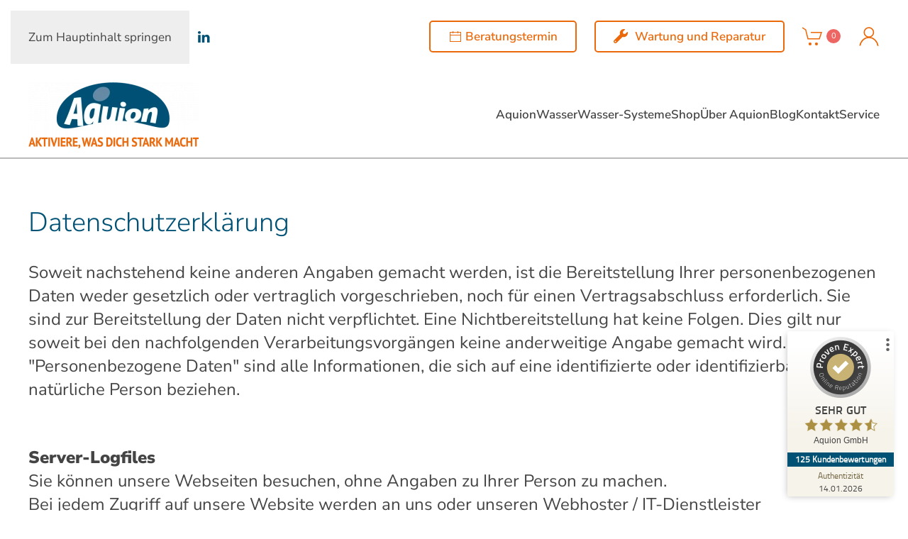

--- FILE ---
content_type: text/html; charset=utf-8
request_url: https://www.aquion.de/datenschutz?sPartner=39123
body_size: 21980
content:
<!DOCTYPE html>
<html lang="de-de" dir="ltr">
    <head>
        <meta name="viewport" content="width=device-width, initial-scale=1">
        <link rel="icon" href="/images/layout/favicon.png" sizes="any">
                <link rel="apple-touch-icon" href="/images/layout/apple-touch-icon.png">
        <meta charset="utf-8">
	<meta name="author" content="Michael Zahn">
	<meta name="description" content="Gehen Sie in unserem Online-Shop auf Entdeckungstour. Hier finden Sie alles, was für aktives Wohlbefinden und trinkbare Lebensenergie wichtig ist. ">
	<meta name="generator" content="Joomla! - Open Source Content Management">
	<title>Aquion.de – Datenschutz</title>
<link href="/components/com_jrealtimeanalytics/css/mainstyle.css?0ee6f0" rel="stylesheet">
	<link href="https://www.aquion.de/modules/mod_j2store_cart/css/j2store_cart.css?0ee6f0" rel="stylesheet">
	<link href="/media/vendor/fontawesome-free/css/fontawesome.min.css?6.7.2" rel="stylesheet">
	<link href="/media/vendor/joomla-custom-elements/css/joomla-alert.min.css?0.4.1" rel="stylesheet">
	<link href="/media/system/css/joomla-fontawesome.min.css?4.5.33" rel="preload" as="style" onload="this.onload=null;this.rel='stylesheet'">
	<link href="/templates/yootheme_aquion/css/theme.9.css?1765980786" rel="stylesheet">
	<link href="/templates/yootheme_aquion/css/custom.css?4.5.33" rel="stylesheet">
<script src="/media/vendor/jquery/js/jquery.min.js?3.7.1"></script>
	<script src="/media/legacy/js/jquery-noconflict.min.js?504da4"></script>
	<script src="/components/com_jrealtimeanalytics/js/stream.js?0ee6f0" defer></script>
	<script src="/components/com_jrealtimeanalytics/js/heatmap.js?0ee6f0" defer></script>
	<script type="application/json" class="joomla-script-options new">{"joomla.jtext":{"ERROR":"Fehler","MESSAGE":"Nachricht","NOTICE":"Hinweis","WARNING":"Warnung","JCLOSE":"Schließen","JOK":"OK","JOPEN":"Öffnen"},"system.paths":{"root":"","rootFull":"https:\/\/www.aquion.de\/","base":"","baseFull":"https:\/\/www.aquion.de\/"},"csrf.token":"a1c63aa87cf788ff55dccc8087e77d53"}</script>
	<script src="/media/system/js/core.min.js?a3d8f8"></script>
	<script src="/media/vendor/webcomponentsjs/js/webcomponents-bundle.min.js?2.8.0" nomodule defer></script>
	<script src="/media/system/js/joomla-hidden-mail.min.js?80d9c7" type="module"></script>
	<script src="/media/system/js/messages.min.js?9a4811" type="module"></script>
	<script src="/templates/yootheme/vendor/assets/uikit/dist/js/uikit.min.js?4.5.33"></script>
	<script src="/templates/yootheme/vendor/assets/uikit/dist/js/uikit-icons-juno.min.js?4.5.33"></script>
	<script src="/templates/yootheme/js/theme.js?4.5.33"></script>
	<script src="/templates/yootheme_aquion/js/custom.js?4.5.33"></script>
	<script>var j2storeURL = 'https://www.aquion.de/';</script>
	<script>				var COM_JREALTIME_NETWORK_ERROR = 'A network error occurred during data stream: '; </script>
	<script>var jrealtimeBaseURI='https://www.aquion.de/';</script>
	<script>var jrealtimeTrackQueryString=1;</script>
	<script>
if(typeof(j2store) == 'undefined') {
	var j2store = {};
}
if(typeof(j2store.jQuery) == 'undefined') {
	j2store.jQuery = jQuery.noConflict();
}		
(function($) {
	$(document).bind('after_adding_to_cart', function(element,data, type){

		var murl = '/warenkorb/ajaxmini';

		$.ajax({
			url : murl,
			type : 'get',
			cache : false,
			contentType : 'application/json; charset=utf-8',
			dataType : 'json',
			success : function(json) {
				if (json != null && json['response']) {
					$.each(json['response'], function(key, value) {
						if ($('.j2store_cart_module_' + key).length) {
							$('.j2store_cart_module_' + key).each(function() {
								$(this).html(value);
							});
						}
					});
				}
			}

		});

	});
})(j2store.jQuery);
		</script>
	<script type="application/ld+json">{"@context":"https://schema.org","@graph":[{"@type":"Organization","@id":"https://www.aquion.de/#/schema/Organization/base","name":"Aquion.de","url":"https://www.aquion.de/"},{"@type":"WebSite","@id":"https://www.aquion.de/#/schema/WebSite/base","url":"https://www.aquion.de/","name":"Aquion.de","publisher":{"@id":"https://www.aquion.de/#/schema/Organization/base"}},{"@type":"WebPage","@id":"https://www.aquion.de/#/schema/WebPage/base","url":"https://www.aquion.de/datenschutz?sPartner=39123","name":"Aquion.de – Datenschutz","description":"Gehen Sie in unserem Online-Shop auf Entdeckungstour. Hier finden Sie alles, was für aktives Wohlbefinden und trinkbare Lebensenergie wichtig ist. ","isPartOf":{"@id":"https://www.aquion.de/#/schema/WebSite/base"},"about":{"@id":"https://www.aquion.de/#/schema/Organization/base"},"inLanguage":"de-DE"},{"@type":"Article","@id":"https://www.aquion.de/#/schema/com_content/article/170","name":"Datenschutz","headline":"Datenschutz","inLanguage":"de-DE","isPartOf":{"@id":"https://www.aquion.de/#/schema/WebPage/base"}}]}</script>
	<script>window.yootheme ||= {}; var $theme = yootheme.theme = {"i18n":{"close":{"label":"Schlie\u00dfen"},"totop":{"label":"Zur\u00fcck nach oben"},"marker":{"label":"\u00d6ffnen"},"navbarToggleIcon":{"label":"Men\u00fc \u00f6ffnen"},"paginationPrevious":{"label":"Vorherige Seite"},"paginationNext":{"label":"N\u00e4chste Seite"},"searchIcon":{"toggle":"Suche \u00f6ffnen","submit":"Suche ausf\u00fchren"},"slider":{"next":"N\u00e4chste Folie","previous":"Vorherige Folie","slideX":"Folie %s","slideLabel":"%s von %s"},"slideshow":{"next":"N\u00e4chste Folie","previous":"Vorherige Folie","slideX":"Folie %s","slideLabel":"%s von %s"},"lightboxPanel":{"next":"N\u00e4chste Folie","previous":"Vorherige Folie","slideLabel":"%s von %s","close":"Schlie\u00dfen"}}};</script>
	<script data-preview="diff">UIkit.icon.add({"ionicons-outline--newspaper-outline":"<svg xmlns=\"http:\/\/www.w3.org\/2000\/svg\" viewBox=\"0 0 512 512\" width=\"20\" height=\"20\"><path d=\"M368 415.86V72a24.07 24.07 0 00-24-24H72a24.07 24.07 0 00-24 24v352a40.12 40.12 0 0040 40h328\" fill=\"none\" stroke=\"#000\" stroke-linejoin=\"round\" stroke-width=\"32\"\/><path d=\"M416 464h0a48 48 0 01-48-48V128h72a24 24 0 0124 24v264a48 48 0 01-48 48z\" fill=\"none\" stroke=\"#000\" stroke-linejoin=\"round\" stroke-width=\"32\"\/><path fill=\"none\" stroke=\"#000\" stroke-linecap=\"round\" stroke-linejoin=\"round\" stroke-width=\"32\" d=\"M240 128h64m-64 64h64m-192 64h192m-192 64h192m-192 64h192\"\/><path d=\"M176 208h-64a16 16 0 01-16-16v-64a16 16 0 0116-16h64a16 16 0 0116 16v64a16 16 0 01-16 16z\"\/><\/svg>","teenyicons-outline--bulb-on":"<svg fill=\"none\" xmlns=\"http:\/\/www.w3.org\/2000\/svg\" viewBox=\"0 0 15 15\" width=\"20\" height=\"20\"><path d=\"M4.076 6.47l.495.07-.495-.07zm-.01.07l-.495-.07.495.07zm6.858-.07l.495-.07-.495.07zm.01.07l-.495.07.495-.07zM9.5 12.5v.5a.5.5 0 00.5-.5h-.5zm-4 0H5a.5.5 0 00.5.5v-.5zm-.745-3.347l.396-.306-.396.306zm5.49 0l-.396-.306.396.306zM6 15h3v-1H6v1zM3.58 6.4l-.01.07.99.14.01-.07-.99-.14zM7.5 3a3.959 3.959 0 00-3.92 3.4l.99.14A2.959 2.959 0 017.5 4V3zm3.92 3.4A3.959 3.959 0 007.5 3v1a2.96 2.96 0 012.93 2.54l.99-.14zm.01.07l-.01-.07-.99.14.01.07.99-.14zm-.79 2.989c.63-.814.948-1.875.79-2.99l-.99.142a2.951 2.951 0 01-.59 2.236l.79.612zM9 10.9v1.6h1v-1.599H9zm.5 1.1h-4v1h4v-1zm-3.5.5v-1.599H5V12.5h1zM3.57 6.47a3.951 3.951 0 00.79 2.989l.79-.612a2.951 2.951 0 01-.59-2.236l-.99-.142zM6 10.9c0-.823-.438-1.523-.85-2.054l-.79.612c.383.495.64.968.64 1.442h1zm3.85-2.054C9.437 9.378 9 10.077 9 10.9h1c0-.474.257-.947.64-1.442l-.79-.612zM7 0v2h1V0H7zM0 8h2V7H0v1zm13 0h2V7h-2v1zM3.354 3.646l-1.5-1.5-.708.708 1.5 1.5.708-.708zm9 .708l1.5-1.5-.708-.708-1.5 1.5.708.708z\" fill=\"#000\"\/><\/svg>","tablericons--droplet-filled":"<svg xmlns=\"http:\/\/www.w3.org\/2000\/svg\" stroke-width=\"2\" stroke=\"currentColor\" fill=\"none\" stroke-linecap=\"round\" stroke-linejoin=\"round\" viewBox=\"0 0 24 24\" width=\"20\" height=\"20\"><path d=\"M0 0h24v24H0z\" stroke=\"none\"\/><path d=\"M6.8 11a6 6 0 1010.396 0l-5.197-8-5.2 8zM12 3v17m0-8l3.544-3.544M12 17.3l5.558-5.558\"\/><\/svg>","tablericons--caravan":"<svg xmlns=\"http:\/\/www.w3.org\/2000\/svg\" stroke-width=\"2\" stroke=\"currentColor\" fill=\"none\" stroke-linecap=\"round\" stroke-linejoin=\"round\" viewBox=\"0 0 24 24\" width=\"20\" height=\"20\"><path d=\"M0 0h24v24H0z\" stroke=\"none\"\/><circle cx=\"11\" cy=\"17\" r=\"2\"\/><path d=\"M21 17h-8m-4 0H4a1 1 0 01-1-1V7a2 2 0 012-2h10l4 4v8\"\/><rect x=\"6\" y=\"8\" width=\"6\" height=\"4\" rx=\"1\"\/><\/svg>"})</script>
	<script data-preview="diff">UIkit.icon.add({"fontawesome-solid--wrench":"<svg xmlns=\"http:\/\/www.w3.org\/2000\/svg\" viewBox=\"0 0 512 512\" width=\"20\" height=\"20\"><path d=\"M507.73 109.1c-2.24-9.03-13.54-12.09-20.12-5.51l-74.36 74.36-67.88-11.31-11.31-67.88 74.36-74.36c6.62-6.62 3.43-17.9-5.66-20.16-47.38-11.74-99.55.91-136.58 37.93-39.64 39.64-50.55 97.1-34.05 147.2L18.74 402.76c-24.99 24.99-24.99 65.51 0 90.5 24.99 24.99 65.51 24.99 90.5 0l213.21-213.21c50.12 16.71 107.47 5.68 147.37-34.22 37.07-37.07 49.7-89.32 37.91-136.73zM64 472c-13.25 0-24-10.75-24-24 0-13.26 10.75-24 24-24s24 10.74 24 24c0 13.25-10.75 24-24 24z\"\/><\/svg>"})</script>
	<meta property="og:locale" content="de_DE" class="4SEO_ogp_tag">
	<meta property="og:url" content="https://www.aquion.de/datenschutz?sPartner=39123" class="4SEO_ogp_tag">
	<meta property="og:site_name" content="Aquion.de" class="4SEO_ogp_tag">
	<meta property="og:type" content="article" class="4SEO_ogp_tag">
	<meta property="og:title" content="Aquion.de – Datenschutz" class="4SEO_ogp_tag">
	<meta property="og:description" content="Gehen Sie in unserem Online-Shop auf Entdeckungstour. Hier finden Sie alles, was für aktives Wohlbefinden und trinkbare Lebensenergie wichtig ist. " class="4SEO_ogp_tag">
	<meta property="fb:app_id" content="966242223397117" class="4SEO_ogp_tag">
	<meta property="og:image" content="https://aquion.de/templates/yootheme/cache/34/active-life-neu-3425d9de.jpeg" class="4SEO_ogp_tag">
	<meta property="og:image:width" content="400" class="4SEO_ogp_tag">
	<meta property="og:image:height" content="319" class="4SEO_ogp_tag">
	<meta property="og:image:alt" content="Aquion Newsletter active life! - Frau mit Glas in der Hand" class="4SEO_ogp_tag">
	<meta property="og:image:secure_url" content="https://aquion.de/templates/yootheme/cache/34/active-life-neu-3425d9de.jpeg" class="4SEO_ogp_tag">
	<meta name="twitter:card" content="summary_large_image" class="4SEO_tcards_tag">
	<meta name="twitter:url" content="https://www.aquion.de/datenschutz?sPartner=39123" class="4SEO_tcards_tag">
	<meta name="twitter:title" content="Aquion.de – Datenschutz" class="4SEO_tcards_tag">
	<meta name="twitter:description" content="Gehen Sie in unserem Online-Shop auf Entdeckungstour. Hier finden Sie alles, was für aktives Wohlbefinden und trinkbare Lebensenergie wichtig ist. " class="4SEO_tcards_tag">
	<meta name="twitter:image" content="https://aquion.de/templates/yootheme/cache/34/active-life-neu-3425d9de.jpeg" class="4SEO_tcards_tag">
	<link rel="canonical" href="https://aquion.de/datenschutz" class="4SEO_auto_canonical">
	<meta name="robots" content="max-snippet:-1, max-image-preview:large, max-video-preview:-1" class="4SEO_robots_tag">
</head>
    <body class="">

        <div class="uk-hidden-visually uk-notification uk-notification-top-left uk-width-auto">
            <div class="uk-notification-message">
                <a href="#tm-main" class="uk-link-reset">Zum Hauptinhalt springen</a>
            </div>
        </div>

        
        
        <div class="tm-page">

                        


<header class="tm-header-mobile uk-hidden@m">


    
        <div class="uk-navbar-container">

            <div class="uk-container uk-container-expand">
                <nav class="uk-navbar" uk-navbar="{&quot;align&quot;:&quot;left&quot;,&quot;container&quot;:&quot;.tm-header-mobile&quot;,&quot;boundary&quot;:&quot;.tm-header-mobile .uk-navbar-container&quot;}">

                                        <div class="uk-navbar-left ">

                        
                                                    <a uk-toggle href="#tm-dialog-mobile" class="uk-navbar-toggle">

        
        <div uk-navbar-toggle-icon></div>

        
    </a>
                        
                        
                    </div>
                    
                                        <div class="uk-navbar-center">

                                                    <a href="https://www.aquion.de/" aria-label="Zurück zur Startseite" class="uk-logo uk-navbar-item">
    <picture>
<source type="image/webp" srcset="/templates/yootheme/cache/d5/logo_claim-d56d4c26.webp 240w, /templates/yootheme/cache/ef/logo_claim-efdf3e28.webp 479w, /templates/yootheme/cache/78/logo_claim-78161e9d.webp 480w" sizes="(min-width: 240px) 240px">
<img alt="Aquion Logo" loading="eager" src="/templates/yootheme/cache/ab/logo_claim-aba5ebfc.png" width="240" height="93">
</picture></a>
                        
                        
                    </div>
                    
                    
                </nav>
            </div>

        </div>

    



    
        <div id="tm-dialog-mobile" class="uk-modal uk-modal-full" uk-modal>
        <div class="uk-modal-dialog uk-flex">

                        <button class="uk-modal-close-full uk-close-large" type="button" uk-close uk-toggle="cls: uk-modal-close-full uk-close-large uk-modal-close-default; mode: media; media: @s"></button>
            
            <div class="uk-modal-body uk-padding-large uk-margin-auto uk-flex uk-flex-column uk-box-sizing-content uk-width-auto@s" uk-height-viewport uk-toggle="{&quot;cls&quot;:&quot;uk-padding-large&quot;,&quot;mode&quot;:&quot;media&quot;,&quot;media&quot;:&quot;@s&quot;}">

                                <div class="uk-margin-auto-bottom">
                    
<div class="uk-grid uk-child-width-1-1" uk-grid>    <div>
<div class="uk-panel" id="module-178">

    
    <style class="uk-margin-remove-adjacent">#module-178\#0 .uk-dropdown-nav>li>a{color:#eb690b;}#module-178\#0 .uk-dropdown-nav>li>a:hover{color:white;}</style><div class="uk-grid tm-grid-expand uk-child-width-1-1 uk-grid-margin">
<div class="uk-width-1-1">
    
        
            
            
            
                
                    <div id="module-178#0"><div uk-margin>
<a href="#" uk-toggle="target: #modal-media-termin" class="uk-button uk-button-small uk-button-secondary uk-border-rounded"><span uk-icon="calendar"></span> Beratungstermin</a>
<a href="/reparatur-und-wartung" class="uk-button uk-button-small uk-button-secondary uk-border-rounded">
    <span uk-icon="fontawesome-solid--wrench"></span> Wartung und Service</a>
    </div></div>
                
            
        
    
</div></div>
</div>
</div>    <div>
<div class="uk-panel" id="module-208">

    
    
<ul class="uk-nav uk-nav-default">
    
	<li class="item-105 uk-parent"><a href="/aquionwasser">AquionWasser</a>
	<ul class="uk-nav-sub">

		<li class="item-171"><a href="/aquionwasser#aktivwasser">AktivWasser</a></li>
		<li class="item-172"><a href="/aquionwasser#lichtwasser">LichtWasser</a></li>
		<li class="item-113"><a href="/aquionwasser#oeko-ethisches-wasser">Öko-ethisches Wasser</a></li>
		<li class="item-1606"><a href="/aquionwasser#hexagonales-wasser">Hexagonales Wasser</a></li>
		<li class="item-158"><a href="/aquionwasser#aquion-code">Aquion Code</a></li>
		<li class="item-794"><a href="/aquionwasser#funktionsprinzip">Funktionsprinzip</a></li>
		<li class="item-149"><a href="/aquionwasser#expertenstimmen">Expertenstimmen</a></li></ul></li>
	<li class="item-121 uk-parent"><a href="/wasser-systeme">Wasser-Systeme</a>
	<ul class="uk-nav-sub">

		<li class="item-1877"><a href="/wasser-systeme/aquion-genius">Aquion Genius</a></li>
		<li class="item-194"><a href="/wasser-systeme/premium-serie">Die Premium-Serie</a></li>
		<li class="item-550"><a href="/wasser-systeme/aquion-primus-serie">Die PRIMUS-Serie</a></li>
		<li class="item-575"><a href="/wasser-systeme/dual-filter">Aquion Dual-Filter</a></li>
		<li class="item-1482 uk-nav-header">Aquion Mobil</li>
		<li class="item-1707"><a href="/wasser-systeme/aquion-ut-mobil">Aquion UT Mobil</a></li>
		<li class="item-1706"><a href="/wasser-systeme/aquion-hydromobil">Aquion Hydromobil</a></li>
		<li class="item-1822 uk-nav-header">Aquion Energie-Module</li>
		<li class="item-1803"><a href="/wasser-systeme/aquion-kju">Aquion [KJU:]</a></li>
		<li class="item-1805"><a href="/wasser-systeme/aquion-e-smog-protector">Aquion E-SMOG PROTECTOR</a></li>
		<li class="item-152"><a href="/wasser-systeme/quellwasser-modul">Quellwasser-Modul</a></li>
		<li class="item-153"><a href="/wasser-systeme/lichtwasser-modul">Licht-Modul</a></li></ul></li>
	<li class="item-106 uk-parent"><a href="/shop">Shop</a>
	<ul class="uk-nav-sub">

		<li class="item-116"><a href="/shop/uebersicht">Produktübersicht</a></li>
		<li class="item-1376"><a href="/shop/wassersysteme">Wassersysteme</a></li>
		<li class="item-196"><a href="/shop/module">Module</a></li>
		<li class="item-197"><a href="/shop/filter">Filter</a></li>
		<li class="item-198"><a href="/shop/zubehoer">Zubehör</a></li>
		<li class="item-1377"><a href="/shop/aquion-unterwegs">Aquion Unterwegs</a></li>
		<li class="item-1378"><a href="/shop/pflege-und-wartung">Pflege und Wartung</a></li></ul></li>
	<li class="item-107 uk-parent"><a href="/ueber-aquion">Über Aquion</a>
	<ul class="uk-nav-sub">

		<li class="item-160"><a href="/ueber-aquion#wasser-und-werte">Wasser + Werte</a></li>
		<li class="item-161"><a href="/ueber-aquion#die-koepfe">Die Köpfe</a></li>
		<li class="item-163"><a href="#oekoquell-projekt">Aquion ÖkoQuell-Projekt</a></li>
		<li class="item-162"><a href="/ueber-aquion#humanitaeres">Humanitäres Engagement</a></li>
		<li class="item-110"><a href="https://karriere.aquion.de" target="_blank">Karriere</a></li>
		<li class="item-820"><a href="/ueber-aquion#verwender">Verwender</a></li></ul></li>
	<li class="item-192 uk-parent"><a href="/blog">Blog</a>
	<ul class="uk-nav-sub">

		<li class="item-221"><a href="/blog/wasserwissen">Wasserwissen</a></li>
		<li class="item-220"><a href="/blog/neuigkeiten">Neuigkeiten</a></li>
		<li class="item-222"><a href="/blog/genuss-und-gesundheit">Genuss + Gesundheit</a></li>
		<li class="item-1545"><a href="/blog/aquion-unterwegs">AQUION unterwegs</a></li></ul></li>
	<li class="item-109"><a href="/kontakt">Kontakt</a></li>
	<li class="item-130"><a href="/service">Service</a></li>
	<li class="item-819"><a href="https://atoc2.aquion.de/" class="uk-hidden@m">Partnerlogin</a></li></ul>

</div>
</div>    <div>
<div class="uk-panel" id="module-tm-3">

    
    <ul class="uk-grid uk-flex-inline uk-flex-middle uk-flex-nowrap uk-grid-small">                    <li><a href="https://www.facebook.com/AquionWasser" class="uk-preserve-width uk-icon-link" rel="noreferrer"><span uk-icon="icon: facebook;"></span></a></li>
                    <li><a href="https://www.instagram.com/aquion_gmbh/" class="uk-preserve-width uk-icon-link" rel="noreferrer"><span uk-icon="icon: instagram;"></span></a></li>
                    <li><a href="https://www.youtube.com/@aquion-GmbH" class="uk-preserve-width uk-icon-link" rel="noreferrer"><span uk-icon="icon: youtube;"></span></a></li>
                    <li><a href="https://www.linkedin.com/company/aquion-gmbh" class="uk-preserve-width uk-icon-link" rel="noreferrer"><span uk-icon="icon: linkedin;"></span></a></li>
            </ul>
</div>
</div></div>
                </div>
                
                
            </div>

        </div>
    </div>
    
    

</header>


<div class="tm-toolbar tm-toolbar-default uk-visible@m">
    <div class="uk-container uk-flex uk-flex-middle">

                <div>
            <div class="uk-grid-medium uk-child-width-auto uk-flex-middle" uk-grid="margin: uk-margin-small-top">

                                <div>
<div class="uk-panel" id="module-98">

    
    
<div class="uk-margin-remove-last-child custom" ><p><p><a class="uk-icon-link" href="https://atoc2.aquion.de/" target="_blank" rel="noopener noreferrer" uk-icon="sign-in"> Partner-Login</a></p></p></div>

</div>
</div><div>
<div class="uk-panel" id="module-159">

    
    <div class="uk-grid tm-grid-expand uk-grid-column-small uk-child-width-1-1 uk-grid-margin">
<div class="uk-width-1-1">
    
        
            
            
            
                
                    
<div class="uk-margin" uk-scrollspy="target: [uk-scrollspy-class];">    <ul class="uk-child-width-auto uk-grid-small uk-flex-inline uk-flex-middle" uk-grid>
            <li class="el-item">
<a class="el-link uk-icon-link" href="https://www.facebook.com/AquionGmbH" target="_blank" rel="noreferrer"><span uk-icon="icon: facebook;"></span></a></li>
            <li class="el-item">
<a class="el-link uk-icon-link" href="https://www.instagram.com/aquion_gmbh/" target="_blank" rel="noreferrer"><span uk-icon="icon: instagram;"></span></a></li>
            <li class="el-item">
<a class="el-link uk-icon-link" href="https://www.youtube.com/@aquion-GmbH" target="_blank" rel="noreferrer"><span uk-icon="icon: youtube;"></span></a></li>
            <li class="el-item">
<a class="el-link uk-icon-link" href="https://www.linkedin.com/company/aquion-gmbh" target="_blank" rel="noreferrer"><span uk-icon="icon: linkedin;"></span></a></li>
    
    </ul></div>
                
            
        
    
</div></div>
</div>
</div>
                
                
            </div>
        </div>
        
                <div class="uk-margin-auto-left">
            <div class="uk-grid-medium uk-child-width-auto uk-flex-middle" uk-grid="margin: uk-margin-small-top">
                <div>
<div class="uk-panel" id="module-141">

    
    
<div class="uk-margin-remove-last-child custom" ><div><a class="uk-button uk-button-secondary uk-border-rounded" uk-toggle="target: #modal-media-termin"><span uk-icon="icon: calendar"></span> Beratungstermin</a> 
 
<div id="modal-media-termin" class="uk-flex-top" uk-modal> 
<div class="uk-modal-dialog uk-width-auto uk-margin-auto-vertical"> 
<button class="uk-modal-close-outside" type="button" uk-close></button> 
<iframe src="https://booking.termin2go.com/#!/aquion-gmbh/services" frameBorder="0" height="500" width="100%" scrolling="yes" id="t2g-booking" allowpaymentrequest uk-video></iframe> 
</div> 
</div> 
 
<script>var bookingFrame = document.getElementById('t2g-booking'); 
var receiveMessage = function (event) { 
if (event.origin === 'https://booking.termin2go.com') { 
if (bookingFrame && event.data.type === 'heightChanged') { 
console.log(event.data.height); 
bookingFrame.height = event.data.height + 50; 
} 
} 
}; 
window.addEventListener('message', receiveMessage, false);</script></div></div>

</div>
</div><div>
<div class="uk-panel" id="module-177">

    
    <style class="uk-margin-remove-adjacent">#module-177\#0 .el-content{border-radius:5px;}</style><div class="uk-grid tm-grid-expand uk-child-width-1-1 uk-margin-remove-vertical">
<div class="uk-width-1-1">
    
        
            
            
            
                
                    
<div id="module-177#0" class="uk-margin">
    
    
        
        
<a class="el-content uk-button uk-button-secondary uk-flex-inline uk-flex-center uk-flex-middle" aria-label="Wartung und Service" href="/reparatur-und-wartung">
        <span class="uk-margin-small-right" uk-icon="fontawesome-solid--wrench"></span>    
        Wartung und Reparatur    
    
</a>


        
    
    
</div>

                
            
        
    
</div></div>
</div>
</div><div>
<div class="uk-panel" id="module-96">

    
    			<div class="j2store_cart_module_96">
						<div class="j2store-minicart-button">
				<span class="cart-item-info">
					<a class="link" href="/warenkorb">
						<span uk-icon="icon: cart; ratio: 1.5"></span>
						<span class="cart-item-count">0</span>
					</a>
				</span>
			</div>

									</div>
			
</div>
</div><div>
<div class="uk-panel" id="module-132">

    
    
<div class="uk-margin-remove-last-child custom" ><a href="/profil" class="" uk-icon="icon: user; ratio: 1.5"></a></div>

</div>
</div>
            </div>
        </div>
        
    </div>
</div>

<header class="tm-header uk-visible@m">



        <div uk-sticky media="@m" cls-active="uk-navbar-sticky" sel-target=".uk-navbar-container">
    
        <div class="uk-navbar-container">

            <div class="uk-container">
                <nav class="uk-navbar" uk-navbar="{&quot;align&quot;:&quot;left&quot;,&quot;container&quot;:&quot;.tm-header &gt; [uk-sticky]&quot;,&quot;boundary&quot;:&quot;.tm-header .uk-navbar-container&quot;}">

                                        <div class="uk-navbar-left ">

                                                    <a href="https://www.aquion.de/" aria-label="Zurück zur Startseite" class="uk-logo uk-navbar-item">
    <picture>
<source type="image/webp" srcset="/templates/yootheme/cache/d5/logo_claim-d56d4c26.webp 240w, /templates/yootheme/cache/ef/logo_claim-efdf3e28.webp 479w, /templates/yootheme/cache/78/logo_claim-78161e9d.webp 480w" sizes="(min-width: 240px) 240px">
<img alt="Aquion Logo" loading="eager" src="/templates/yootheme/cache/ab/logo_claim-aba5ebfc.png" width="240" height="93">
</picture></a>
                        
                        
                        
                    </div>
                    
                    
                                        <div class="uk-navbar-right">

                                                    
<ul class="uk-navbar-nav">
    
	<li class="item-105 uk-parent"><a href="/aquionwasser">AquionWasser</a>
	<div class="uk-drop uk-navbar-dropdown uk-navbar-dropdown-width-2"><div class="uk-drop-grid uk-child-width-1-2" uk-grid><div><ul class="uk-nav uk-navbar-dropdown-nav">

		<li class="item-171"><a href="/aquionwasser#aktivwasser" uk-scroll>AktivWasser</a></li>
		<li class="item-172"><a href="/aquionwasser#lichtwasser" uk-scroll>LichtWasser</a></li>
		<li class="item-113"><a href="/aquionwasser#oeko-ethisches-wasser" uk-scroll>Öko-ethisches Wasser</a></li>
		<li class="item-1606"><a href="/aquionwasser#hexagonales-wasser" uk-scroll>Hexagonales Wasser</a></li></ul></div><div><ul class="uk-nav uk-navbar-dropdown-nav">

		<li class="item-158"><a href="/aquionwasser#aquion-code" uk-scroll>Aquion Code</a></li>
		<li class="item-794"><a href="/aquionwasser#funktionsprinzip" uk-scroll>Funktionsprinzip</a></li>
		<li class="item-149"><a href="/aquionwasser#expertenstimmen" uk-scroll>Expertenstimmen</a></li></ul></div></div></div></li>
	<li class="item-121 uk-parent"><a href="/wasser-systeme">Wasser-Systeme</a>
	<div class="uk-drop uk-navbar-dropdown" style="width: 600px;"><style class="uk-margin-remove-adjacent">#menu-item-121\#0 .el-link{color: #6489a4}#menu-item-121\#0 .el-link:hover{color: #eb690b}#menu-item-121\#1 .el-content{text-transform: uppercase; border-bottom: 1px solid #eee; line-height: 1; font-size: 0.875rem; margin-top: 12px; margin-bottom: 8px;}#menu-item-121\#1 .el-link{color: #6489a4}#menu-item-121\#1 .el-link:hover{color: #eb690b}#menu-item-121\#2 .el-content{text-transform: uppercase; border-bottom: 1px solid #eee; line-height: 1; font-size: 0.875rem; margin-bottom: 8px;}#menu-item-121\#2 .el-link{color: #6489a4}#menu-item-121\#2 .el-link:hover{color: #eb690b}#menu-item-121\#3{margin: 0}</style><div class="uk-grid tm-grid-expand uk-margin-small" uk-grid>
<div class="uk-width-1-2@m">
    
        
            
            
            
                
                    
<div id="menu-item-121#0">
    
    
        
        <ul class="uk-margin-remove-bottom uk-nav uk-nav-default">                                <li class="el-item ">
<a class="el-link" href="/wasser-systeme/aquion-genius">
    
        
                    Aquion Genius        
    
</a></li>
                                            <li class="el-item ">
<a class="el-link" href="/wasser-systeme/premium-serie">
    
        
                    Die Premium-Serie        
    
</a></li>
                                            <li class="el-item ">
<a class="el-link" href="/wasser-systeme/aquion-primus-serie">
    
        
                    Die PRIMUS-Serie        
    
</a></li>
                                            <li class="el-item ">
<a class="el-link" href="/wasser-systeme/dual-filter">
    
        
                    Aquion Dual-Filter        
    
</a></li>
                            </ul>
        
    
    
</div>
<div id="menu-item-121#1">
    
    
        
        <ul class="uk-margin-remove-bottom uk-nav uk-nav-default">                                <li class="el-item ">
<a class="el-content uk-disabled">
    
        
                    Aquion Mobil        
    
</a></li>
                                            <li class="el-item ">
<a class="el-link" href="/wasser-systeme/aquion-ut-mobil">
    
        
                    Aquion UT Mobil        
    
</a></li>
                                            <li class="el-item ">
<a class="el-link" href="/wasser-systeme/aquion-hydromobil">
    
        
                    Aquion Hydromobil        
    
</a></li>
                            </ul>
        
    
    
</div>
                
            
        
    
</div>
<div class="uk-width-1-2@m">
    
        
            
            
            
                
                    
<div id="menu-item-121#2">
    
    
        
        <ul class="uk-margin-remove-bottom uk-nav uk-nav-default">                                <li class="el-item ">
<a class="el-content uk-disabled">
    
        
                    Aquion Energie-Module        
    
</a></li>
                                            <li class="el-item ">
<a class="el-link" href="/wasser-systeme/aquion-kju">
    
        
                    Aquion [KJU:]        
    
</a></li>
                                            <li class="el-item ">
<a class="el-link" href="/wasser-systeme/aquion-e-smog-protector">
    
        
                    Aquion E-SMOG PROTECTOR        
    
</a></li>
                                            <li class="el-item ">
<a class="el-link" href="/wasser-systeme/quellwasser-modul">
    
        
                    Quellwasser-Modul        
    
</a></li>
                                            <li class="el-item ">
<a class="el-link" href="/wasser-systeme/lichtwasser-modul">
    
        
                    Licht-Modul        
    
</a></li>
                            </ul>
        
    
    
</div>
                
            
        
    
</div></div><div class="uk-grid tm-grid-expand uk-child-width-1-1 uk-grid-margin">
<div class="uk-flex uk-flex-column uk-width-1-1">
    
        
            
            
            
                
                    <hr id="menu-item-121#3">
<div class="uk-flex-1 uk-flex uk-flex-column uk-margin">
        <a class="uk-flex-1 uk-panel uk-tile-default uk-flex uk-flex-column uk-link-toggle" href="/wasser-systeme/aquion-genius">    
                <div class="uk-grid-collapse uk-flex-1 uk-flex-column  uk-flex-row@m" uk-grid>        
                        <div class="uk-width-1-3@m">            
                                

    
                <picture>
<source type="image/webp" srcset="/templates/yootheme/cache/80/Genius_freigestellt-80a15c24.webp 768w, /templates/yootheme/cache/b3/Genius_freigestellt-b3204f20.webp 1000w" sizes="(min-width: 1000px) 1000px">
<img src="/templates/yootheme/cache/39/Genius_freigestellt-3906a136.png" width="1000" height="1000" alt="Aquion Genius" loading="lazy" class="el-image">
</picture>        
        
    
                
                        </div>            
                        <div class="uk-width-expand uk-flex uk-flex-column uk-flex-1">            
                
                                <div class="uk-flex-1 uk-flex uk-flex-column uk-padding-small uk-margin-remove-first-child">                
                    

                <div class="el-meta uk-text-meta uk-margin-top">NEU IM PROGRAMM</div>        
                <h3 class="el-title uk-card-title uk-margin-remove-top uk-margin-remove-bottom">                        AQUION Genius                    </h3>        
        
    
        
        
                <div class="el-content uk-panel uk-flex-1">Der Star unter den Wasserionisierern</div>        
        
                <div class="uk-margin-top"><div class="el-link uk-link">mehr dazu</div></div>        

                                </div>                
                
                        </div>            
                </div>        
        </a>    
</div>
                
            
        
    
</div></div></div></li>
	<li class="item-106 uk-parent"><a href="/shop">Shop</a>
	<div class="uk-drop uk-navbar-dropdown uk-navbar-dropdown-width-2"><div class="uk-drop-grid uk-child-width-1-2" uk-grid><div><ul class="uk-nav uk-navbar-dropdown-nav">

		<li class="item-116"><a href="/shop/uebersicht">Produktübersicht</a></li>
		<li class="item-1376"><a href="/shop/wassersysteme">Wassersysteme</a></li>
		<li class="item-196"><a href="/shop/module">Module</a></li>
		<li class="item-197"><a href="/shop/filter">Filter</a></li></ul></div><div><ul class="uk-nav uk-navbar-dropdown-nav">

		<li class="item-198"><a href="/shop/zubehoer">Zubehör</a></li>
		<li class="item-1377"><a href="/shop/aquion-unterwegs">Aquion Unterwegs</a></li>
		<li class="item-1378"><a href="/shop/pflege-und-wartung">Pflege und Wartung</a></li></ul></div></div></div></li>
	<li class="item-107 uk-parent"><a href="/ueber-aquion">Über Aquion</a>
	<div class="uk-drop uk-navbar-dropdown uk-navbar-dropdown-width-2"><div class="uk-drop-grid uk-child-width-1-2" uk-grid><div><ul class="uk-nav uk-navbar-dropdown-nav">

		<li class="item-160"><a href="/ueber-aquion#wasser-und-werte" uk-scroll>Wasser + Werte</a></li>
		<li class="item-161"><a href="/ueber-aquion#die-koepfe" uk-scroll>Die Köpfe</a></li>
		<li class="item-163"><a href="#oekoquell-projekt" uk-scroll>Aquion ÖkoQuell-Projekt</a></li></ul></div><div><ul class="uk-nav uk-navbar-dropdown-nav">

		<li class="item-162"><a href="/ueber-aquion#humanitaeres" uk-scroll>Humanitäres Engagement</a></li>
		<li class="item-110"><a href="https://karriere.aquion.de" target="_blank">Karriere</a></li>
		<li class="item-820"><a href="/ueber-aquion#verwender" uk-scroll>Verwender</a></li></ul></div></div></div></li>
	<li class="item-192 uk-parent"><a href="/blog">Blog</a>
	<div class="uk-drop uk-navbar-dropdown" pos="bottom-left" stretch="x" boundary=".tm-header .uk-navbar"><style class="uk-margin-remove-adjacent">#menu-item-192\#0{animation-delay:200ms;}#menu-item-192\#1{animation-delay:400ms;}#menu-item-192\#2 svg{color:#2B651B;}#menu-item-192\#3{animation-delay:600ms;}#menu-item-192\#4 svg{color:#334347}#menu-item-192\#5{animation-delay:1000ms;}</style><div class="uk-grid tm-grid-expand uk-grid-margin" uk-grid>
<div class="uk-width-1-2@s uk-width-1-4@m uk-animation-slide-bottom-small" id="menu-item-192#0">
    
        
            
            
            
                
                    <div class="uk-panel uk-margin"><div class="uk-grid tm-grid-expand uk-grid-margin" uk-grid>
<div class="uk-width-expand uk-width-expand@s uk-width-1-2@m uk-width-expand@l uk-width-expand@xl">
    
        
            
            
            
                
                    <div class="uk-panel uk-margin">Neuigkeiten</div>
                
            
        
    
</div>
<div class="uk-width-auto uk-width-auto@s uk-width-1-2@m uk-width-auto@l uk-width-auto@xl">
    
        
            
            
            
                
                    
<div class="uk-margin">
        <span class="uk-text-emphasis" uk-icon="icon: ionicons-outline--newspaper-outline; width: 30; height: 30;"></span>    
</div>
                
            
        
    
</div></div></div><hr class="uk-margin-small">
<div class="uk-margin-small uk-margin-remove-bottom">
        <a class="el-link" href="/blog/neuigkeiten/nachgefragt-bei-ute-sauer-zertifizierte-hormonselbsthilfeberaterin"><picture>
<source type="image/webp" srcset="/templates/yootheme/cache/a4/HHeader_neu_Blog_nachgefragt-Ute-Sauer-Aquion-16102025-a40c9435.webp 400w, /templates/yootheme/cache/b1/HHeader_neu_Blog_nachgefragt-Ute-Sauer-Aquion-16102025-b17a51a8.webp 768w, /templates/yootheme/cache/0d/HHeader_neu_Blog_nachgefragt-Ute-Sauer-Aquion-16102025-0d6374c8.webp 800w" sizes="(min-width: 400px) 400px">
<img src="/templates/yootheme/cache/06/HHeader_neu_Blog_nachgefragt-Ute-Sauer-Aquion-16102025-06d5c77b.png" width="400" height="300" class="el-image" alt="Nachgefragt bei Ute Sauer - zertifizierte Hormonselbsthilfeberaterin" loading="lazy">
</picture></a>    
    
</div>
<div class="uk-margin-small">
    
    
        
        
<a class="el-content uk-link-muted" href="/blog/neuigkeiten/nachgefragt-bei-ute-sauer-zertifizierte-hormonselbsthilfeberaterin">
    
        Nachgefragt bei Ute Sauer - zertifizier…    
    
</a>


        
    
    
</div>
<hr class="uk-margin-small uk-margin-remove-top uk-margin-remove-bottom">
<div class="uk-margin-small">
    
    
        
        
<a class="el-content uk-link-muted" href="/blog/neuigkeiten/erfolgsmeldung-manuela-eder-glaenzt-bei-den-internationalen-catalanischen-meisterschaften">
    
        Erfolgsmeldung: Manuela Eder glänzt bei…    
    
</a>


        
    
    
</div>

<div class="uk-margin-small">
    
    
        
        
<a class="el-content uk-link-muted" href="/blog/neuigkeiten/vertrauensbruch-aus-der-flasche-so-belastet-ist-unser-mineralwasser-wirklich">
    
        Vertrauensbruch aus der Flasche: So bel…    
    
</a>


        
    
    
</div>

<div class="uk-margin-small">
    
    
        
        
<a class="el-content uk-flex-inline uk-flex-center uk-flex-middle" href="/blog">
    
        Weitere Artikel...    
        <span class="uk-margin-small-left" uk-icon="chevron-double-right"></span>    
</a>


        
    
    
</div>

                
            
        
    
</div>
<div class="uk-width-1-2@s uk-width-1-4@m uk-animation-slide-bottom-small" id="menu-item-192#1">
    
        
            
            
            
                
                    <div class="uk-panel uk-margin"><div class="uk-grid tm-grid-expand uk-grid-margin" uk-grid>
<div class="uk-width-expand uk-width-expand@s uk-width-1-2@m uk-width-expand@l uk-width-expand@xl">
    
        
            
            
            
                
                    <div class="uk-panel uk-margin">Wasserwissen</div>
                
            
        
    
</div>
<div class="uk-width-auto uk-width-auto@s uk-width-1-2@m uk-width-auto@l uk-width-auto@xl">
    
        
            
            
            
                
                    
<div class="uk-margin">
        <span class="uk-text-primary" uk-icon="icon: teenyicons-outline--bulb-on; width: 30; height: 30;"></span>    
</div>
                
            
        
    
</div></div></div><hr class="uk-margin-small">
<div class="uk-margin-small uk-margin-remove-bottom">
        <a class="el-link" href="/blog/wasserwissen/sportlerwasser-von-aquion-mehr-leistung-im-sport-durch-optimale-hydration"><picture>
<source type="image/webp" srcset="/templates/yootheme/cache/40/HHeader_Blog_SportlerWasser_AktivWasser_Pras_02092025-4056a74e.webp 400w, /templates/yootheme/cache/55/HHeader_Blog_SportlerWasser_AktivWasser_Pras_02092025-552062d3.webp 768w, /templates/yootheme/cache/e9/HHeader_Blog_SportlerWasser_AktivWasser_Pras_02092025-e93947b3.webp 800w" sizes="(min-width: 400px) 400px">
<img src="/templates/yootheme/cache/2e/HHeader_Blog_SportlerWasser_AktivWasser_Pras_02092025-2e62c76d.png" width="400" height="300" class="el-image" alt="SportlerWasser von AQUION – Mehr Leistung im Sport durch optimale Hydration" loading="lazy">
</picture></a>    
    
</div>
<div class="uk-margin-small">
    
    
        
        
<a class="el-content uk-link-muted" href="/blog/wasserwissen/sportlerwasser-von-aquion-mehr-leistung-im-sport-durch-optimale-hydration">
    
        SportlerWasser von AQUION – Mehr Leistu…    
    
</a>


        
    
    
</div>
<hr class="uk-margin-small uk-margin-remove-top uk-margin-remove-bottom">
<div class="uk-margin-small">
    
    
        
        
<a class="el-content uk-link-muted" href="/blog/wasserwissen/wasserstoff-das-praezise-antioxidans-gegen-feinstaubfolgen">
    
        Wasserstoff: Das präzise Antioxidans ge…    
    
</a>


        
    
    
</div>

<div class="uk-margin-small">
    
    
        
        
<a class="el-content uk-link-muted" href="/blog/wasserwissen/sportler-auf-reisen-wasserstoff-wasser-hydration">
    
        Sportler auf Reisen - WasserstoffWasser…    
    
</a>


        
    
    
</div>

<div class="uk-margin-small">
    
    
        
        
<a class="el-content uk-flex-inline uk-flex-center uk-flex-middle" href="/blog">
    
        Weitere Artikel...    
        <span class="uk-margin-small-left" uk-icon="chevron-double-right"></span>    
</a>


        
    
    
</div>

                
            
        
    
</div>
<div class="uk-width-1-2@s uk-width-1-4@m uk-animation-slide-bottom-small" id="menu-item-192#3">
    
        
            
            
            
                
                    <div class="uk-panel uk-margin"><div class="uk-grid tm-grid-expand uk-grid-margin" uk-grid>
<div class="uk-width-expand uk-width-expand@s uk-width-1-2@m uk-width-expand@l uk-width-expand@xl">
    
        
            
            
            
                
                    <div class="uk-panel uk-margin">Genuss und Gesundheit</div>
                
            
        
    
</div>
<div class="uk-width-auto uk-width-auto@s uk-width-1-2@m uk-width-auto@l uk-width-auto@xl">
    
        
            
            
            
                
                    
<div id="menu-item-192#2" class="uk-margin">
        <span uk-icon="icon: tablericons--droplet-filled; width: 30; height: 30;"></span>    
</div>
                
            
        
    
</div></div></div><hr class="uk-margin-small">
<div class="uk-margin-small uk-margin-remove-bottom">
        <a class="el-link" href="/blog/genuss-und-gesundheit/betriebliche-gesundheitsfoerderung-warum-wasser-der-unterschaetzte-leistungstreiber-ist"><picture>
<source type="image/webp" srcset="/templates/yootheme/cache/40/Header_betriebliche%20gesundheitsforderung-aquion-21102025-407eb251.webp 400w, /templates/yootheme/cache/55/Header_betriebliche%20gesundheitsforderung-aquion-21102025-550877cc.webp 768w, /templates/yootheme/cache/e9/Header_betriebliche%20gesundheitsforderung-aquion-21102025-e91152ac.webp 800w" sizes="(min-width: 400px) 400px">
<img src="/templates/yootheme/cache/c3/Header_betriebliche%20gesundheitsforderung-aquion-21102025-c3d99a7a.png" width="400" height="300" class="el-image" alt="Betriebliche Gesundheitsförderung - warum Wasser der unterschätzte Leistungstreiber ist" loading="lazy">
</picture></a>    
    
</div>
<div class="uk-margin-small">
    
    
        
        
<a class="el-content uk-link-muted" href="/blog/genuss-und-gesundheit/betriebliche-gesundheitsfoerderung-warum-wasser-der-unterschaetzte-leistungstreiber-ist">
    
        Betriebliche Gesundheitsförderung - war…    
    
</a>


        
    
    
</div>
<hr class="uk-margin-small uk-margin-remove-top uk-margin-remove-bottom">
<div class="uk-margin-small">
    
    
        
        
<a class="el-content uk-link-muted" href="/blog/genuss-und-gesundheit/longevity-strahlend-gut-aussehende-haut-durch-wasserstoffwasser">
    
        Longevity - strahlend gut aussehende Ha…    
    
</a>


        
    
    
</div>

<div class="uk-margin-small">
    
    
        
        
<a class="el-content uk-link-muted" href="/blog/genuss-und-gesundheit/tipps-kind-mehr-trinkt">
    
        7 Tipps, damit dein Kind mehr trinkt    
    
</a>


        
    
    
</div>

<div class="uk-margin-small">
    
    
        
        
<a class="el-content uk-flex-inline uk-flex-center uk-flex-middle" href="/blog">
    
        Weitere Artikel...    
        <span class="uk-margin-small-left" uk-icon="chevron-double-right"></span>    
</a>


        
    
    
</div>

                
            
        
    
</div>
<div class="uk-width-1-2@s uk-width-1-4@m uk-animation-slide-bottom-small" id="menu-item-192#5">
    
        
            
            
            
                
                    <div class="uk-panel uk-margin"><div class="uk-grid tm-grid-expand uk-grid-margin" uk-grid>
<div class="uk-width-expand uk-width-expand@s uk-width-1-2@m uk-width-expand@l uk-width-expand@xl">
    
        
            
            
            
                
                    <div class="uk-panel uk-margin">AQUION unterwegs</div>
                
            
        
    
</div>
<div class="uk-width-auto uk-width-auto@s uk-width-1-2@m uk-width-auto@l uk-width-auto@xl">
    
        
            
            
            
                
                    
<div id="menu-item-192#4" class="uk-margin">
        <span uk-icon="icon: tablericons--caravan; width: 30; height: 30;"></span>    
</div>
                
            
        
    
</div></div></div><hr class="uk-margin-small">
<div class="uk-margin-small uk-margin-remove-bottom">
        <a class="el-link" href="/blog/aquion-unterwegs/sicheres-trinkwasser-von-camping-bis-tiny-house"><picture>
<source type="image/webp" srcset="/templates/yootheme/cache/70/header-blog-ut-mobil-70499ca0.webp 400w, /templates/yootheme/cache/65/header-blog-ut-mobil-653f593d.webp 768w, /templates/yootheme/cache/d9/header-blog-ut-mobil-d9267c5d.webp 800w" sizes="(min-width: 400px) 400px">
<img src="/templates/yootheme/cache/a0/header-blog-ut-mobil-a0c92a5b.jpeg" width="400" height="300" class="el-image" alt="Sicheres Trinkwasser von Camping bis Tiny House" loading="lazy">
</picture></a>    
    
</div>
<div class="uk-margin-small">
    
    
        
        
<a class="el-content uk-link-muted" href="/blog/aquion-unterwegs/sicheres-trinkwasser-von-camping-bis-tiny-house">
    
        Sicheres Trinkwasser von Camping bis Ti…    
    
</a>


        
    
    
</div>
<hr class="uk-margin-small uk-margin-remove-top uk-margin-remove-bottom">
<div class="uk-margin-small">
    
    
        
        
<a class="el-content uk-flex-inline uk-flex-center uk-flex-middle" href="/blog">
    
        Weitere Artikel...    
        <span class="uk-margin-small-left" uk-icon="chevron-double-right"></span>    
</a>


        
    
    
</div>

                
            
        
    
</div></div></div></li>
	<li class="item-109"><a href="/kontakt">Kontakt</a></li>
	<li class="item-130"><a href="/service">Service</a></li>
	<li class="item-819"><a href="https://atoc2.aquion.de/" class="uk-hidden@m">Partnerlogin</a></li></ul>

                        
                                                    
                        
                    </div>
                    
                </nav>
            </div>

        </div>

        </div>
    







</header>

            
            

            <main id="tm-main" >

                
                <div id="system-message-container" aria-live="polite"></div>

                <!-- Builder #page -->
<div class="uk-section-default uk-section" uk-scrollspy="target: [uk-scrollspy-class]; cls: uk-animation-fade; delay: 200;">
    
        
        
        
            
                                <div class="uk-container">                
                    <div class="uk-grid tm-grid-expand uk-child-width-1-1 uk-grid-margin">
<div class="uk-width-1-1@m">
    
        
            
            
            
                
                    
<h2 class="uk-h2 uk-margin-remove-top" uk-scrollspy-class>        Datenschutzerklärung    </h2><div class="uk-panel uk-text-large uk-margin" uk-scrollspy-class="uk-animation-slide-bottom-small"><p>Soweit nachstehend keine anderen Angaben gemacht werden, ist die Bereitstellung Ihrer personenbezogenen Daten weder gesetzlich oder vertraglich vorgeschrieben, noch f&uuml;r einen Vertragsabschluss erforderlich. Sie sind zur Bereitstellung der Daten nicht verpflichtet. Eine Nichtbereitstellung hat keine Folgen. Dies gilt nur soweit bei den nachfolgenden Verarbeitungsvorg&auml;ngen keine anderweitige Angabe gemacht wird.<br />"Personenbezogene Daten" sind alle Informationen, die sich auf eine identifizierte oder identifizierbare nat&uuml;rliche Person beziehen.<br /><br /></p>
<div><strong>Server-Logfiles</strong></div>
<div>Sie k&ouml;nnen unsere Webseiten besuchen, ohne Angaben zu Ihrer Person zu machen.&nbsp;</div>
<div>Bei jedem Zugriff auf unsere Website werden an uns oder unseren Webhoster / IT-Dienstleister Nutzungsdaten durch Ihren Internet Browser &uuml;bermittelt und in Protokolldaten (sog. Server-Logfiles) gespeichert. Zu diesen gespeicherten Daten geh&ouml;ren z.B. der Name der aufgerufenen Seite, Datum und Uhrzeit des Abrufs, die IP-Adresse, die &uuml;bertragene Datenmenge und der anfragende Provider. Die Verarbeitung erfolgt auf Grundlage des Art. 6 Abs. 1 lit. f DSGVO aus unserem &uuml;berwiegenden berechtigten Interesse an der Gew&auml;hrleistung eines st&ouml;rungsfreien Betriebs unserer Website sowie zur Verbesserung unseres Angebotes.&nbsp;<br />&nbsp;</div>
<p><em><strong>Kontakt</strong></em><br /><br /><strong>Verantwortlicher<br /></strong>Kontaktieren Sie uns auf Wunsch.&nbsp;Verantwortlicher f&uuml;r die Datenverarbeitung ist:&nbsp;Johannes Heppenheimer,&nbsp;G&uuml;terstra&szlig;e 7,&nbsp;64807&nbsp;Dieburg&nbsp;Deutschland,&nbsp;06071929660,&nbsp;<joomla-hidden-mail  is-link="1" is-email="1" first="aW5mbw==" last="YXF1aW9uLmRl" text="aW5mb0BhcXVpb24uZGU=" base="" >Diese E-Mail-Adresse ist vor Spambots geschützt! Zur Anzeige muss JavaScript eingeschaltet sein.</joomla-hidden-mail><br /><br /><br /></p>
<p dir="ltr"><strong>Initiativ-Kontaktaufnahme des Kunden per E-Mail</strong><br />Wenn Sie per E-Mail initiativ mit uns in Gesch&auml;ftskontakt treten, erheben wir Ihre personenbezogenen Daten (Name, E-Mail-Adresse, Nachrichtentext) nur in dem von Ihnen zur Verf&uuml;gung gestellten Umfang. Die Datenverarbeitung dient der Bearbeitung und Beantwortung Ihrer Kontaktanfrage.<br />Wenn die Kontaktaufnahme der Durchf&uuml;hrung vorvertraglichen Ma&szlig;nahmen (bspw. Beratung bei Kaufinteresse, Angebotserstellung) dient oder einen bereits zwischen Ihnen und uns geschlossenen Vertrag betrifft, erfolgt diese Datenverarbeitung auf Grundlage des Art. 6 Abs. 1 lit. b DSGVO.<br />Erfolgt die Kontaktaufnahme aus anderen Gr&uuml;nden erfolgt diese Datenverarbeitung auf Grundlage des Art. 6 Abs. 1 lit. f DSGVO aus unserem &uuml;berwiegenden berechtigten Interesse an der Bearbeitung und Beantwortung Ihrer Anfrage.&nbsp;<em><strong>In diesem Fall haben Sie das Recht, aus Gr&uuml;nden, die sich aus Ihrer besonderen Situation ergeben, jederzeit dieser auf Art. 6 Abs. 1 lit. f DSGVO beruhenden Verarbeitungen Sie betreffender personenbezogener Daten zu widersprechen.</strong></em><br />Ihre E-Mail-Adresse nutzen wir nur zur Bearbeitung Ihrer Anfrage. Ihre Daten werden anschlie&szlig;end unter Beachtung gesetzlicher Aufbewahrungsfristen gel&ouml;scht, sofern Sie der weitergehenden Verarbeitung und Nutzung nicht zugestimmt haben.<br />&nbsp;</p>
<p><strong>Erhebung und Verarbeitung bei Nutzung des Kontaktformulars</strong><br />Bei der Nutzung des Kontaktformulars erheben wir Ihre personenbezogenen Daten (Name, E-Mail-Adresse, Nachrichtentext) nur in dem von Ihnen zur Verf&uuml;gung gestellten Umfang. Die Datenverarbeitung dient dem Zweck der Kontaktaufnahme.<br />Wenn die Kontaktaufnahme der Durchf&uuml;hrung vorvertraglichen Ma&szlig;nahmen (bspw. Beratung bei Kaufinteresse, Angebotserstellung) dient oder einen bereits zwischen Ihnen und uns geschlossenen Vertrag betrifft, erfolgt diese Datenverarbeitung auf Grundlage des Art. 6 Abs. 1 lit. b DSGVO.<br />Erfolgt die Kontaktaufnahme aus anderen Gr&uuml;nden erfolgt diese Datenverarbeitung auf Grundlage des Art. 6 Abs. 1 lit. f DSGVO aus unserem &uuml;berwiegenden berechtigten Interesse an der Bearbeitung und Beantwortung Ihrer Anfrage.&nbsp;<em><strong>In diesem Fall haben Sie das Recht, aus Gr&uuml;nden, die sich aus Ihrer besonderen Situation ergeben, jederzeit dieser auf Art. 6 Abs. 1 lit. f DSGVO beruhenden Verarbeitungen Sie betreffender personenbezogener Daten zu widersprechen.</strong></em><br />Ihre E-Mail-Adresse nutzen wir nur zur Bearbeitung Ihrer Anfrage. Ihre Daten werden anschlie&szlig;end unter Beachtung gesetzlicher Aufbewahrungsfristen gel&ouml;scht, sofern Sie der weitergehenden Verarbeitung und Nutzung nicht zugestimmt haben.<br /><br /><br /><em><strong>Kundenkonto&nbsp;&nbsp;&nbsp;&nbsp;&nbsp;&nbsp;Bestellungen&nbsp;&nbsp;&nbsp;&nbsp;&nbsp;&nbsp;</strong></em><br /><br /><strong>Kundenkonto</strong><br />Bei der Er&ouml;ffnung eines Kundenkontos erheben wir Ihre personenbezogenen Daten in dem dort angegebenen Umfang. Die Datenverarbeitung dient dem Zweck, Ihr Einkaufserlebnis zu verbessern und die Bestellabwicklung zu vereinfachen. Die Verarbeitung erfolgt auf Grundlage des Art. 6 Abs. 1 lit. a DSGVO mit Ihrer Einwilligung. Sie k&ouml;nnen Ihre Einwilligung jederzeit durch Mitteilung an uns widerrufen, ohne dass die Rechtm&auml;&szlig;igkeit der aufgrund der Einwilligung bis zum Widerruf erfolgten Verarbeitung ber&uuml;hrt wird. Ihr Kundenkonto wird anschlie&szlig;end gel&ouml;scht.<br /><br /></p>
<div><strong>Erhebung, Verarbeitung und Weitergabe personenbezogener Daten bei Bestellungen</strong></div>
<div>Bei der Bestellung erheben und verarbeiten wir Ihre personenbezogenen Daten nur, soweit dies zur Erf&uuml;llung und Abwicklung Ihrer Bestellung sowie zur Bearbeitung Ihrer Anfragen erforderlich ist. Die Bereitstellung der Daten ist f&uuml;r den Vertragsschluss erforderlich. Eine Nichtbereitstellung hat zur Folge, dass kein Vertrag geschlossen werden kann. Die Verarbeitung erfolgt auf Grundlage des Art. 6 Abs. 1 lit. b DSGVO und ist f&uuml;r die Erf&uuml;llung eines Vertrags mit Ihnen erforderlich.&nbsp;</div>
<div>Eine Weitergabe Ihrer Daten erfolgt dabei beispielsweise an die von Ihnen gew&auml;hlten Versandunternehmen und Dropshipping Anbieter, Zahlungsdienstleister, Diensteanbieter f&uuml;r die Bestellabwicklung und IT-Dienstleister. In allen F&auml;llen beachten wir strikt die gesetzlichen Vorgaben. Der Umfang der Daten&uuml;bermittlung beschr&auml;nkt sich auf ein Mindestma&szlig;.<br />&nbsp;</div>
<p><br /><strong><em>Werbung&nbsp;&nbsp;&nbsp;&nbsp;&nbsp;&nbsp;</em></strong><br /><br /><strong>Verwendung der E-Mail-Adresse f&uuml;r die Zusendung von Newslettern</strong><br />Wir nutzen Ihre E-Mail-Adresse unabh&auml;ngig von der Vertragsabwicklung ausschlie&szlig;lich f&uuml;r eigene Werbezwecke zum Newsletterversand, sofern Sie dem ausdr&uuml;cklich zugestimmt haben. Die Verarbeitung erfolgt auf Grundlage des Art. 6 Abs. 1 lit. a DSGVO mit Ihrer Einwilligung. Sie k&ouml;nnen die Einwilligung jederzeit widerrufen, ohne dass die Rechtm&auml;&szlig;igkeit der aufgrund der Einwilligung bis zum Widerruf erfolgten Verarbeitung ber&uuml;hrt wird. Sie k&ouml;nnen dazu den Newsletter jederzeit unter Nutzung des entsprechenden Links im Newsletter oder durch Mitteilung an uns abbestellen. Ihre E-Mail-Adresse wird danach aus dem Verteiler entfernt.&nbsp;<br /><br /><br /><em><strong>Versanddienstleister&nbsp;&nbsp;&nbsp;&nbsp;&nbsp;&nbsp;</strong></em><br /><br /><strong>Weitergabe der E-Mail-Adresse an Versandunternehmen zur Information &uuml;ber den Versandstatus</strong><br />Wir geben Ihre E-Mail-Adresse im Rahmen der Vertragsabwicklung an das Transportunternehmen weiter, sofern Sie dem ausdr&uuml;cklich im Bestellvorgang zugestimmt haben. Die Weitergabe dient dem Zweck, Sie per E-Mail &uuml;ber den Versandstatus zu informieren. Die Verarbeitung erfolgt auf Grundlage des Art. 6 Abs. 1 lit. a DSGVO mit Ihrer Einwilligung. Sie k&ouml;nnen die Einwilligung jederzeit durch Mitteilung an uns oder das Transportunternehmen widerrufen, ohne dass die Rechtm&auml;&szlig;igkeit der aufgrund der Einwilligung bis zum Widerruf erfolgten Verarbeitung ber&uuml;hrt wird.<br /><br /></p>
<div><br /><strong><em>Cookies</em></strong></div>
<div>&nbsp;</div>
<div>Unsere Website verwendet Cookies. Cookies sind kleine Textdateien, die im Internetbrowser bzw. vom Internetbrowser auf dem Computersystem eines Nutzers gespeichert werden. Ruft ein Nutzer eine Website auf, so kann ein Cookie auf dem Betriebssystem des Nutzers gespeichert werden. Dieser Cookie enth&auml;lt eine charakteristische Zeichenfolge, die eine eindeutige Identifizierung des Browsers beim erneuten Aufrufen der Website erm&ouml;glicht.</div>
<div>&nbsp;</div>
<div>Cookies werden auf Ihrem Rechner gespeichert. Daher haben Sie die volle Kontrolle &uuml;ber die Verwendung von Cookies. Durch die Auswahl entsprechender technischer Einstellungen in Ihrem Internetbrowser k&ouml;nnen Sie vor dem Setzen von Cookies benachrichtigt werden und &uuml;ber die Annahme einzeln entscheiden sowie die Speicherung der Cookies und &Uuml;bermittlung der enthaltenen Daten verhindern. Bereits gespeicherte Cookies k&ouml;nnen jederzeit gel&ouml;scht werden. Wir weisen Sie jedoch darauf hin, dass Sie dann gegebenenfalls nicht s&auml;mtliche Funktionen dieser Website vollumf&auml;nglich werden nutzen k&ouml;nnen.</div>
<div>&nbsp;</div>
<div>Unter den nachstehenden Links k&ouml;nnen Sie sich informieren, wie Sie die Cookies bei den wichtigsten Browsern verwalten (u.a. auch deaktivieren) k&ouml;nnen:</div>
<div>Chrome:&nbsp;<a href="https://support.google.com/accounts/answer/61416?hl=de" target="_blank" rel="noopener noreferrer">https://support.google.com/accounts/answer/61416?hl=de</a><br />Internet Explorer:&nbsp;<a href="https://support.microsoft.com/de-de/help/17442/windows-internet-explorer-delete-manage-cookies" target="_blank" rel="noopener noreferrer">https://support.microsoft.com/de-de/help/17442/windows-internet-explorer-delete-manage-cookies</a></div>
<div>Mozilla Firefox:&nbsp;<a href="https://support.mozilla.org/de/kb/cookies-erlauben-und-ablehnen" target="_blank" rel="noopener noreferrer">https://support.mozilla.org/de/kb/cookies-erlauben-und-ablehnen</a></div>
<div>Safari:&nbsp;<a href="https://support.apple.com/de-de/guide/safari/manage-cookies-and-website-data-sfri11471/mac" target="_blank" rel="noopener noreferrer">https://support.apple.com/de-de/guide/safari/manage-cookies-and-website-data-sfri11471/mac</a></div>
<div><br />&nbsp;</div>
<div><strong>Technisch notwendige Cookies</strong></div>
<div>Soweit nachstehend in der Datenschutzerkl&auml;rung keine anderen Angaben gemacht werden setzen wir nur diese technisch notwendigen Cookies zu dem Zweck ein, unser Angebot nutzerfreundlicher, effektiver und sicherer zu machen. Des Weiteren erm&ouml;glichen Cookies unseren Systemen, Ihren Browser auch nach einem Seitenwechsel zu erkennen und Ihnen Services anzubieten. Einige Funktionen unserer Internetseite k&ouml;nnen ohne den Einsatz von Cookies nicht angeboten werden. F&uuml;r diese ist es erforderlich, dass der Browser auch nach einem Seitenwechsel wiedererkannt wird.</div>
<div>&nbsp;</div>
<div>Die Nutzung von Cookies oder vergleichbarer Technologien erfolgt auf Grundlage des &sect; 25 Abs. 2 TDDDG. Die Verarbeitung Ihrer personenbezogenen Daten erfolgt auf Grundlage des Art. 6 Abs. 1 lit. f DSGVO aus unserem &uuml;berwiegenden berechtigten Interesse&nbsp;an der Gew&auml;hrleistung der optimalen Funktionalit&auml;t der Website sowie einer nutzerfreundlichen und effektiven Gestaltung unseres Angebots.</div>
<div><em><strong>Sie haben das Recht aus Gr&uuml;nden, die sich aus Ihrer besonderen Situation ergeben, jederzeit dieser Verarbeitungen Sie betreffender personenbezogener Daten zu widersprechen.</strong></em><br />&nbsp;</div>
<p><br /><em><strong>Analyse</strong></em></p>
<p><br /><strong>JRealtime Analytics</strong></p>
<p>Zur Auswertung der Webseitennutzung benutzen wir das Tool JRealtime Analytics (<a href="https://storejextensions.org">https://storejextensions.org</a>).</p>
<p>Wir nutzen JRealtime Analytics, um das Nutzungsverhalten auf unserer Webseite vollkommen anonym zu analysieren. Diese Analyse hilft uns, die Webseite zu verbessern und die Nutzererfahrung zu optimieren, ohne dabei personenbezogene Daten zu erfassen oder Cookies von Drittanbietern zu setzen. Alle Daten, die durch JRealtime Analytics erfasst werden, verbleiben ausschlie&szlig;lich in unserem Zust&auml;ndigkeitsbereich und werden nicht an Dritte weitergegeben.</p>
<p><br /><strong><em>Plug-ins und Sonstiges</em></strong></p>
<p><strong>CleanTalk</strong><br />Diese Website nutzt Anti-Spam Plugins von CleanTalk. Anbieter ist die CleanTalk Inc, 711 S Carson Street, suite 4, Carson City, NV, 89701, USA (nachfolgend &bdquo;CleanTalk"). CleanTalk dient dem Schutz unserer Website von Spam-Aktivit&auml;ten (z. B. Verhindern von unerw&uuml;nschter Werbung, unerw&uuml;nschten Nachrichten oder Kommentaren). Zu diesem Zweck erfasst CleanTalk verschiedene personenbezogene Daten wie IP-Adresse, E-Mail-Adresse, Nickname des Nachrichtensenders, Informationen &uuml;ber die Technologie von JavaScript im Browser des Senders und die eingegebenen Texte. Diese Informationen werden an einen Server von CleanTalk in den EU &uuml;bertragen und dort gespeichert. Aus Sicherheitsgr&uuml;nden und als Schutz vor Spam werden Ihre Daten im Clean Talk Cloud Service&nbsp;verarbeitet und in Logfiles f&uuml;r maximal 31 Tage gespeichert. Nach Ablauf der genannten Frist werden diese Daten vollst&auml;ndig gel&ouml;scht. Die Verwendung von CleanTalk erfolgt auf<br />Grundlage von Art. 6 Abs. 1 lit. DSGVO. Der Websitebetreiber hat ein berechtigtes Interesse an einem m&ouml;glichst effektiven Schutz seiner Website Spam-Aktivit&auml;ten. Sofern&nbsp;eine entsprechende Einwilligung abgefragt wurde, erfolgt die Verarbeitung ausschlie&szlig;lich auf Grundlage von Art. 6 Abs. 1 lit. a DSGVO und &sect; 25 Abs. 1 TDDDG, soweit die Einwilligung die Speicherung von Cookies oder den Zugriff auf Informationen im Endger&auml;t des Nutzers im&nbsp;Sinne des TDDDG umfasst. Die Einwilligung ist jederzeit widerrufbar. Die Daten&uuml;bertragung<br />in die USA wird auf die Standardvertragsklauseln der EU-Kommission gest&uuml;tzt. Details&nbsp;finden Sie hier: <a href="https://cleantalk.org/my/session?back_url=profile#scc_agreement" target="_blank" rel="noopener noreferrer">https://cleantalk.org/my/session?back_url=profile#scc_agreement</a>. Das&nbsp;Unternehmen verf&uuml;gt &uuml;ber eine Zertifizierung nach dem &bdquo;EU-US Data Privacy Framework"<br />(DPF). Der DPF ist ein &Uuml;bereinkommen zwischen der Europ&auml;ischen Union und den USA, der die Einhaltung europ&auml;ischer Datenschutzstandards bei Datenverarbeitungen in den USA&nbsp;gew&auml;hrleisten soll. Jedes nach dem DPF zertifizierte Unternehmen verpflichtet sich, diese&nbsp;Datenschutzstandard einzuhalten. Weitere Informationen hierzu erhalten Sie vom Anbieter<br />unter folgendem Link: <br /><a href="https://www.dataprivacyframework.gov/s/participant-%20search/participantdetail?contact=true&amp;id=a2zt00000008SzYAAU&amp;status=Active" target="_blank" rel="noopener noreferrer">https://www.dataprivacyframework.gov/s/participant-%20search/participantdetail?contact=true&amp;id=a2zt00000008SzYAAU&amp;status=Activea</a></p>
<p><strong>Auftragsverarbeitung</strong> <br />Wir haben einen Vertrag &uuml;ber Auftragsverarbeitung (AWV) zur Nutzung des oben genannten Dienstes geschlossen. Hierbei handelt es sich um einen datenschutzrechtlich vorgeschriebenen Vertrag, der gew&auml;hrleistet, dass dieser die personenbezogenen Daten unserer Websitebesucher nur nach unseren Weisungen und unter Einhaltung der DSGVO verarbeitet.</p>
<div><strong><em><br />Terminbuchung &uuml;ber Termin2go</em></strong><strong><em> <br /></em></strong>Aquion GmbH nutzt die Anwendungen &bdquo;Termin2go&ldquo;. Dabei handelt es sich um eine cloudbasierte Online-Terminbuchungs- und Kundenverwaltungs-Software. Aquion GmbH verwendet die Software f&uuml;r die Verwaltung von Termin- und Kundendaten. Sie wird angeboten von der Termin2go GmbH, Radinkendorf 20, 15848 Beeeskow, Deutschland. Mehr Informationen zu &bdquo;Termin2go&ldquo; und den Datenschutzhinweisen finden Sie hier: <a href="https://www.termin2go.com/datenschutz">https://www.termin2go.com/datenschutz</a>.&nbsp;</div>
<div>&nbsp;</div>
<div><strong><br />ProvenExpert<br /></strong>Wir verwenden ProvenExpert, um Ihnen die M&ouml;glichkeit zu bieten, auf unserem Internetauftritt Leistungen zu bewerten. Gleichzeitig dient der Einsatz von ProvenExpert zu Qualit&auml;tssicherungs- und Optimierungszwecken.<br />Um die Authentizit&auml;t einer Bewertung zu sichern und um einen Missbrauch des Bewertungssystems etwa durch Spam oder Mehrfachbewertungen durch denselben Nutzer zu verhindern, ist die Verarbeitung und Speicherung der vorgenannten Daten durch ProvenExpert erforderlich.<br />Die Verwendung von ProvenExpert dient daher der Wahrung der Sicherheit und Integrit&auml;t unserer informationstechnischen Systeme.<br />Hierin liegt auch unser berechtigtes Interesse an der Verarbeitung der vorstehenden Informationen. Soweit Sie uns eine Einwilligung erteilt haben, ist Rechtsgrundlage Art. 6 Abs. 1 S. 1 lit. a) DSGVO. Im &Uuml;brigen ist Rechtsgrundlage Art. 6 Abs. 1 S. 1 lit. f) DSGVO.<br />Eine uns erteilte Einwilligung in die Verarbeitung Ihrer personenbezogenen Daten k&ouml;nnen Sie jederzeit widerrufen. Sie k&ouml;nnen der Speicherung Ihrer personenbezogenen Daten auch jederzeit widersprechen.<br />Wir weisen Sie darauf hin, dass in diesem Fall das Bewertungssystem nicht nutzen k&ouml;nnen. Den Widerruf oder den Widerspruch k&ouml;nnen Sie durch &Uuml;bersendung einer E-Mail an unsere im Impressum angegebene E-Mail-Adresse erkl&auml;ren. Sie k&ouml;nnen die Verarbeitung und Speicherung der vorstehenden Daten durch ProvenExpert komplett verhindern, indem Sie das Bewertungssystem nicht nutzen.<br />Die Daten werden gel&ouml;scht, sobald sie f&uuml;r die Erreichung des Zweckes ihrer Erhebung nicht mehr erforderlich sind. Dies ist der Fall, wenn Ihre Bewertung gel&ouml;scht wird.<br />Eine L&ouml;schung erfolgt nicht, wenn eine weitere Verarbeitung und Speicherung Ihrer personenbezogenen Daten im Einzelfall zur Geltendmachung, Aus&uuml;bung oder Verteidigung von Rechtsanspr&uuml;chen erforderlich ist.<br />In diesem Fall haben wir berechtigtes Interesse an der weiteren Verarbeitung und Speicherung Ihrer personenbezogenen Daten.<br />Rechtsgrundlage ist Art. 6 Abs. 1 S. 1 lit. f) DSGVO. Eine L&ouml;schung erfolgt auch dann nicht, wenn wir aufgrund gesetzlicher Vorschriften zur weiteren Speicherung Ihrer personenbezogenen Daten verpflichtet sind.<br />Informationen des Drittanbieters: Expert Systems AG, Quedlinburger Stra&szlig;e 1, 10589 Berlin, Deutschland.</div>
<div><br />Weitere Informationen des Drittanbieters zum Datenschutz k&ouml;nnen Sie der nachfolgenden Webseite von ProvenExpert entnehmen: <a href="https://www.provenexpert.com/de-de/datenschutzbestimmungen/">https://www.provenexpert.com/de-de/datenschutzbestimmungen/</a></div>
<div>&nbsp;</div>
<div>
<div><strong><br />Verwendung von hCaptcha</strong></div>
<div>Wir nutzen "hCaptcha" auf unseren Websites. Anbieter ist die Intuition Machines, Inc., 2211 Selig Drive, Los Angeles, CA 90026, USA (&ldquo;Intuition Machines&rdquo;).&nbsp;&lt;<br />Mit hCaptcha soll &uuml;berpr&uuml;ft werden, ob die Dateneingabe auf unseren Websites (z.B. in einem Kontaktformular) durch einen Menschen oder durch ein automatisiertes Programm erfolgt. Hierzu analysiert hCaptcha das Verhalten des Websitebesuchers anhand verschiedener Merkmale. Diese Analyse beginnt automatisch, sobald der Websitebesucher die Website betritt. Zur Analyse wertet hCaptcha verschiedene Informationen aus (z.B. IP-Adresse, Verweildauer des Websitebesuchers auf der Website oder vom Nutzer get&auml;tigte Mausbewegungen). Die bei der Analyse erfassten Daten werden an Intuition Machines weitergeleitet.<br /> Mit hCaptcha soll &uuml;berpr&uuml;ft werden, ob die Dateneingabe auf unseren Websites (z.B. in einem Kontaktformular) durch einen Menschen oder durch ein automatisiertes Programm erfolgt. Hierzu analysiert hCaptcha das Verhalten des Websitebesuchers anhand verschiedener Merkmale. Diese Analyse beginnt automatisch, sobald der Websitebesucher die Website betritt. Zur Analyse wertet hCaptcha verschiedene Informationen aus (z.B. IP-Adresse, Verweildauer des Websitebesuchers auf der Website oder vom Nutzer get&auml;tigte Mausbewegungen). Die bei der Analyse erfassten Daten werden an Intuition Machines weitergeleitet.<br /><br />
<p>Weitere Informationen zu hCaptcha sowie die Datenschutzerkl&auml;rung von Intuition Machines entnehmen Sie folgenden Links: <a class="externalURL" href="https://www.hcaptcha.com/" target="_blank" rel="nofollow noopener noreferrer" data-sc-dereferer="processed">www.hcaptcha.com</a> und <a class="externalURL" href="https://www.hcaptcha.com/privacy" target="_blank" rel="nofollow noopener noreferrer" data-sc-dereferer="processed">www.hcaptcha.com/privacy</a>.</p>
</div>
<p><br /><br /><strong><em>Betroffenenrechte und Speicherdauer</em></strong><br /><br /><strong>Dauer der Speicherung</strong><br />Nach vollst&auml;ndiger Vertragsabwicklung werden die Daten zun&auml;chst f&uuml;r die Dauer der Gew&auml;hrleistungsfrist, danach unter Ber&uuml;cksichtigung gesetzlicher, insbesondere steuer- und handelsrechtlicher Aufbewahrungsfristen gespeichert und dann nach Fristablauf gel&ouml;scht, sofern Sie der weitergehenden Verarbeitung und Nutzung nicht zugestimmt haben.<br /><br /><strong>Rechte der betroffenen Person</strong><br />Ihnen stehen bei Vorliegen der gesetzlichen Voraussetzungen folgende Rechte nach Art. 15 bis 20 DSGVO zu: Recht auf Auskunft, auf Berichtigung, auf L&ouml;schung, auf Einschr&auml;nkung der Verarbeitung, auf Daten&uuml;bertragbarkeit.<br />Au&szlig;erdem steht Ihnen nach Art. 21 Abs. 1 DSGVO ein Widerspruchsrecht gegen die Verarbeitungen zu, die auf Art. 6 Abs. 1 f DSGVO beruhen, sowie gegen die Verarbeitung zum Zwecke von Direktwerbung.<br /><br /><strong>Beschwerderecht bei der Aufsichtsbeh&ouml;rde</strong><br />Sie haben gem&auml;&szlig; Art. 77 DSGVO das Recht, sich bei der Aufsichtsbeh&ouml;rde zu beschweren, wenn Sie der Ansicht sind, dass die Verarbeitung Ihrer personenbezogenen Daten nicht rechtm&auml;&szlig;ig erfolgt.<br /><br /><strong>Widerspruchsrecht</strong><br />Beruhen die hier aufgef&uuml;hrten personenbezogenen Datenverarbeitungen auf Grundlage unseres berechtigten Interesses nach Art. 6 Abs. 1 lit. f DSGVO, haben Sie das Recht aus Gr&uuml;nden, die sich aus Ihrer besonderen Situation ergeben, jederzeit diesen Verarbeitungen mit Wirkung f&uuml;r die Zukunft zu widersprechen.<br />Nach erfolgtem Widerspruch wird die Verarbeitung der betroffenen Daten beendet, es sei denn, wir k&ouml;nnen zwingende schutzw&uuml;rdige Gr&uuml;nde f&uuml;r die Verarbeitung nachweisen, die Ihren Interessen, Rechten und Freiheiten &uuml;berwiegen, oder wenn die Verarbeitung der Geltendmachung, Aus&uuml;bung oder Verteidigung von Rechtsanspr&uuml;chen dient.</p>
<p>&nbsp;</p>
<h3><strong>Unsere Social-Media-Auftritte</strong></h3>
<h4><strong>Diese Datenschutzerkl&auml;rung gilt f&uuml;r folgende Social-Media-Auftritte</strong></h4>
<ul>
<li><a href="https://www.facebook.com/AquionGmbH" target="_blank" rel="noopener noreferrer">https://www.facebook.com/AquionGmbH</a></li>
<li><a href="https://www.instagram.com/aquion_gmbh/" target="_blank" rel="noopener noreferrer">https://www.instagram.com/aquion_gmbh/</a></li>
<li><a href="https://www.linkedin.com/company/aquion-gmbh" target="_blank" rel="noopener noreferrer">https://www.linkedin.com/company/aquion-gmbh</a></li>
<li><a href="https://www.youtube.com/@aquion-GmbH" target="_blank" rel="noopener noreferrer">https://www.youtube.com/@aquion-GmbH</a></li>
</ul>
<h4><strong>Datenverarbeitung durch soziale Netzwerke</strong></h4>
<p>Wir unterhalten &ouml;ffentlich zug&auml;ngliche Profile in sozialen Netzwerken. Die im Einzelnen von uns genutzten sozialen Netzwerke finden Sie weiter unten.</p>
<p>Soziale Netzwerke wie Facebook, X etc. k&ouml;nnen Ihr Nutzerverhalten in der Regel umfassend analysieren, wenn Sie deren Website oder eine Website mit integrierten Social-Media-Inhalten (z.&nbsp;B. Like-Buttons oder Werbebannern) besuchen. Durch den Besuch unserer Social-Media-Pr&auml;senzen werden zahlreiche datenschutzrelevante Verarbeitungsvorg&auml;nge ausgel&ouml;st. Im Einzelnen:</p>
<p>Wenn Sie in Ihrem Social-Media-Account eingeloggt sind und unsere Social-Media-Pr&auml;senz besuchen, kann der Betreiber des Social-Media-Portals diesen Besuch Ihrem Benutzerkonto zuordnen. Ihre personenbezogenen Daten k&ouml;nnen unter Umst&auml;nden aber auch dann erfasst werden, wenn Sie nicht eingeloggt sind oder keinen Account beim jeweiligen Social-Media-Portal besitzen. Diese Datenerfassung erfolgt in diesem Fall beispielsweise &uuml;ber Cookies, die auf Ihrem Endger&auml;t gespeichert werden oder durch Erfassung Ihrer IP-Adresse.</p>
<p>Mit Hilfe der so erfassten Daten k&ouml;nnen die Betreiber der Social-Media-Portale Nutzerprofile erstellen, in denen Ihre Pr&auml;ferenzen und Interessen hinterlegt sind. Auf diese Weise kann Ihnen interessenbezogene Werbung in- und au&szlig;erhalb der jeweiligen Social-Media-Pr&auml;senz angezeigt werden. Sofern Sie &uuml;ber einen Account beim jeweiligen sozialen Netzwerk verf&uuml;gen, kann die interessenbezogene Werbung auf allen Ger&auml;ten angezeigt werden, auf denen Sie eingeloggt sind oder eingeloggt waren.</p>
<p>Bitte beachten Sie au&szlig;erdem, dass wir nicht alle Verarbeitungsprozesse auf den Social-Media-Portalen nachvollziehen k&ouml;nnen. Je nach Anbieter k&ouml;nnen daher ggf. weitere Verarbeitungsvorg&auml;nge von den Betreibern der Social-Media-Portale durchgef&uuml;hrt werden. Details hierzu entnehmen Sie den Nutzungsbedingungen und Datenschutzbestimmungen der jeweiligen Social-Media-Portale.</p>
<h4><strong>Rechtsgrundlage</strong></h4>
<p>Unsere Social-Media-Auftritte sollen eine m&ouml;glichst umfassende Pr&auml;senz im Internet gew&auml;hrleisten. Hierbei handelt es sich um ein berechtigtes Interesse im Sinne von Art. 6 Abs. 1 lit. f DSGVO. Die von den sozialen Netzwerken initiierten Analyseprozesse beruhen ggf. auf abweichenden Rechtsgrundlagen, die von den Betreibern der sozialen Netzwerke anzugeben sind (z.&nbsp;B. Einwilligung im Sinne des Art. 6 Abs. 1 lit. a DSGVO).</p>
<h4><strong>Verantwortlicher und Geltendmachung von Rechten</strong></h4>
<p>Wenn Sie einen unserer Social-Media-Auftritte (z.&nbsp;B. Facebook) besuchen, sind wir gemeinsam mit dem Betreiber der Social-Media-Plattform f&uuml;r die bei diesem Besuch ausgel&ouml;sten Datenverarbeitungsvorg&auml;nge verantwortlich. Sie k&ouml;nnen Ihre Rechte (Auskunft, Berichtigung, L&ouml;schung, Einschr&auml;nkung der Verarbeitung, Daten&uuml;bertragbarkeit und Beschwerde) grunds&auml;tzlich sowohl gg&uuml;. uns als auch gg&uuml;. dem Betreiber des jeweiligen Social-Media-Portals (z.&nbsp;B. gg&uuml;. Facebook) geltend machen.</p>
<p>Bitte beachten Sie, dass wir trotz der gemeinsamen Verantwortlichkeit mit den Social-Media-Portal-Betreibern nicht vollumf&auml;nglich Einfluss auf die Datenverarbeitungsvorg&auml;nge der Social-Media-Portale haben. Unsere M&ouml;glichkeiten richten sich ma&szlig;geblich nach der Unternehmenspolitik des jeweiligen Anbieters.</p>
<h4><strong>Speicherdauer</strong></h4>
<p>Die unmittelbar von uns &uuml;ber die Social-Media-Pr&auml;senz erfassten Daten werden von unseren Systemen gel&ouml;scht, sobald Sie uns zur L&ouml;schung auffordern, Ihre Einwilligung zur Speicherung widerrufen oder der Zweck f&uuml;r die Datenspeicherung entf&auml;llt. Gespeicherte Cookies verbleiben auf Ihrem Endger&auml;t, bis Sie sie l&ouml;schen. Zwingende gesetzliche Bestimmungen &ndash; insb. Aufbewahrungsfristen &ndash; bleiben unber&uuml;hrt.</p>
<p>Auf die Speicherdauer Ihrer Daten, die von den Betreibern der sozialen Netzwerke zu eigenen Zwecken gespeichert werden, haben wir keinen Einfluss. F&uuml;r Einzelheiten dazu informieren Sie sich bitte direkt bei den Betreibern der sozialen Netzwerke (z.&nbsp;B. in deren Datenschutzerkl&auml;rung, siehe unten).</p>
<h4><strong>Ihre Rechte</strong></h4>
<p>Sie haben jederzeit das Recht, unentgeltlich Auskunft &uuml;ber Herkunft, Empf&auml;nger und Zweck Ihrer gespeicherten personenbezogenen Daten zu erhalten. Ihnen steht au&szlig;erdem ein Recht auf Widerspruch, auf Daten&uuml;bertragbarkeit und ein Beschwerderecht bei der zust&auml;ndigen Aufsichtsbeh&ouml;rde zu. Ferner k&ouml;nnen Sie die Berichtigung, Sperrung, L&ouml;schung und unter bestimmten Umst&auml;nden die Einschr&auml;nkung der Verarbeitung Ihrer personenbezogenen Daten verlangen.</p>
<h4><strong>Soziale Netzwerke im Einzelnen</strong></h4>
<h5><strong>Facebook</strong></h5>
<p>Wir verf&uuml;gen &uuml;ber ein Profil bei Facebook. Anbieter dieses Dienstes ist die Meta Platforms Ireland Limited, Merrion Road, Dublin 4, D04 X2K5, Irland (nachfolgend Meta). Die erfassten Daten werden nach Aussage von Meta auch in die USA und in andere Drittl&auml;nder &uuml;bertragen.</p>
<p>Wir haben mit Meta eine Vereinbarung &uuml;ber gemeinsame Verarbeitung (Controller Addendum) geschlossen. In dieser Vereinbarung wird festgelegt, f&uuml;r welche Datenverarbeitungsvorg&auml;nge wir bzw. Meta verantwortlich ist, wenn Sie unsere Facebook-Page besuchen. Diese Vereinbarung k&ouml;nnen Sie unter folgendem Link einsehen: <a href="https://www.facebook.com/legal/terms/page_controller_addendum" target="_blank" rel="noopener noreferrer">https://www.facebook.com/legal/terms/page_controller_addendum</a>.</p>
<p><strong>Sie k&ouml;nnen Ihre Werbeeinstellungen selbstst&auml;ndig in Ihrem Nutzer-Account anpassen. Klicken Sie hierzu auf folgenden Link und loggen Sie sich ein: <a href="https://www.facebook.com/settings?tab=ads" target="_blank" rel="noopener noreferrer">https://www.facebook.com/settings?tab=ads</a>.</strong></p>
<p>Die Daten&uuml;bertragung in die USA wird auf die Standardvertragsklauseln der EU-Kommission gest&uuml;tzt. Details finden Sie hier: <a href="https://www.facebook.com/legal/EU_data_transfer_addendum" target="_blank" rel="noopener noreferrer">https://www.facebook.com/legal/EU_data_transfer_addendum</a> und <a href="https://de-de.facebook.com/help/566994660333381" target="_blank" rel="noopener noreferrer">https://de-de.facebook.com/help/566994660333381</a>.</p>
<p>Details entnehmen Sie der Datenschutzerkl&auml;rung von Facebook: <a href="https://www.facebook.com/about/privacy/" target="_blank" rel="noopener noreferrer">https://www.facebook.com/about/privacy/</a>.</p>
<p>Das Unternehmen verf&uuml;gt &uuml;ber eine Zertifizierung nach dem &bdquo;EU-US Data Privacy Framework&ldquo; (DPF). Der DPF ist ein &Uuml;bereinkommen zwischen der Europ&auml;ischen Union und den USA, der die Einhaltung europ&auml;ischer Datenschutzstandards bei Datenverarbeitungen in den USA gew&auml;hrleisten soll. Jedes nach dem DPF zertifizierte Unternehmen verpflichtet sich, diese Datenschutzstandards einzuhalten. Weitere Informationen hierzu erhalten Sie vom Anbieter unter folgendem Link: <a href="https://www.dataprivacyframework.gov/participant/4452" target="_blank" rel="noopener noreferrer">https://www.dataprivacyframework.gov/participant/4452</a></p>
<h5><strong>Instagram</strong></h5>
<p>Wir verf&uuml;gen &uuml;ber ein Profil bei Instagram. Anbieter dieses Dienstes ist die Meta Platforms Ireland Limited, Merrion Road, Dublin 4, D04 X2K5, Irland.</p>
<p>Die Daten&uuml;bertragung in die USA wird auf die Standardvertragsklauseln der EU-Kommission gest&uuml;tzt. Details finden Sie hier: <a href="https://www.facebook.com/legal/EU_data_transfer_addendum" target="_blank" rel="noopener noreferrer">https://www.facebook.com/legal/EU_data_transfer_addendum</a> und <a href="https://de-de.facebook.com/help/566994660333381" target="_blank" rel="noopener noreferrer">https://de-de.facebook.com/help/566994660333381</a>.</p>
<p>Details zu deren Umgang mit Ihren personenbezogenen Daten entnehmen Sie der Datenschutzerkl&auml;rung von Instagram: <a href="https://privacycenter.instagram.com/policy/" target="_blank" rel="noopener noreferrer">https://privacycenter.instagram.com/policy/</a>.</p>
<p>Das Unternehmen verf&uuml;gt &uuml;ber eine Zertifizierung nach dem &bdquo;EU-US Data Privacy Framework&ldquo; (DPF). Der DPF ist ein &Uuml;bereinkommen zwischen der Europ&auml;ischen Union und den USA, der die Einhaltung europ&auml;ischer Datenschutzstandards bei Datenverarbeitungen in den USA gew&auml;hrleisten soll. Jedes nach dem DPF zertifizierte Unternehmen verpflichtet sich, diese Datenschutzstandards einzuhalten. Weitere Informationen hierzu erhalten Sie vom Anbieter unter folgendem Link: <a href="https://www.dataprivacyframework.gov/participant/4452" target="_blank" rel="noopener noreferrer">https://www.dataprivacyframework.gov/participant/4452</a></p>
<h5><strong>LinkedIn</strong></h5>
<p>Wir verf&uuml;gen &uuml;ber ein Profil bei LinkedIn. Anbieter ist die LinkedIn Ireland Unlimited Company, Wilton Plaza, Wilton Place, Dublin 2,&nbsp;Irland. LinkedIn verwendet Werbecookies.</p>
<p><strong>Wenn Sie LinkedIn-Werbe-Cookies deaktivieren m&ouml;chten, nutzen Sie bitte folgenden Link:</strong> <a href="https://www.linkedin.com/psettings/guest-controls/retargeting-opt-out" target="_blank" rel="noopener noreferrer">https://www.linkedin.com/psettings/guest-controls/retargeting-opt-out</a>.</p>
<p>Die Daten&uuml;bertragung in die USA wird auf die Standardvertragsklauseln der EU-Kommission gest&uuml;tzt. Details finden Sie hier: <a href="https://www.linkedin.com/legal/l/dpa" target="_blank" rel="noopener noreferrer">https://www.linkedin.com/legal/l/dpa</a> und <a href="https://www.linkedin.com/legal/l/eu-sccs" target="_blank" rel="noopener noreferrer">https://www.linkedin.com/legal/l/eu-sccs</a>.</p>
<p>Details zu deren Umgang mit Ihren personenbezogenen Daten entnehmen Sie der Datenschutzerkl&auml;rung von LinkedIn: <a href="https://www.linkedin.com/legal/privacy-policy" target="_blank" rel="noopener noreferrer">https://www.linkedin.com/legal/privacy-policy</a>.</p>
<p>Das Unternehmen verf&uuml;gt &uuml;ber eine Zertifizierung nach dem &bdquo;EU-US Data Privacy Framework&ldquo; (DPF). Der DPF ist ein &Uuml;bereinkommen zwischen der Europ&auml;ischen Union und den USA, der die Einhaltung europ&auml;ischer Datenschutzstandards bei Datenverarbeitungen in den USA gew&auml;hrleisten soll. Jedes nach dem DPF zertifizierte Unternehmen verpflichtet sich, diese Datenschutzstandards einzuhalten. Weitere Informationen hierzu erhalten Sie vom Anbieter unter folgendem Link: <a href="https://www.dataprivacyframework.gov/participant/5448" target="_blank" rel="noopener noreferrer">https://www.dataprivacyframework.gov/participant/5448</a></p>
<h5><strong>YouTube</strong></h5>
<p>Wir verf&uuml;gen &uuml;ber ein Profil bei YouTube. Anbieter ist die Google Ireland Limited, Gordon House, Barrow Street, Dublin 4, Irland. Details zu deren Umgang mit Ihren personenbezogenen Daten entnehmen Sie der Datenschutzerkl&auml;rung von YouTube: <a href="https://policies.google.com/privacy?hl=de" target="_blank" rel="noopener noreferrer">https://policies.google.com/privacy?hl=de</a>.</p>
<p>Das Unternehmen verf&uuml;gt &uuml;ber eine Zertifizierung nach dem &bdquo;EU-US Data Privacy Framework&ldquo; (DPF). Der DPF ist ein &Uuml;bereinkommen zwischen der Europ&auml;ischen Union und den USA, der die Einhaltung europ&auml;ischer Datenschutzstandards bei Datenverarbeitungen in den USA gew&auml;hrleisten soll. Jedes nach dem DPF zertifizierte Unternehmen verpflichtet sich, diese Datenschutzstandards einzuhalten. Weitere Informationen hierzu erhalten Sie vom Anbieter unter folgendem Link: <a href="https://www.dataprivacyframework.gov/participant/5780" target="_blank" rel="noopener noreferrer">https://www.dataprivacyframework.gov/participant/5780</a></p>
<p><br /><br />letzte Aktualisierung: 21.03.2025<br /><br /></p>
</div></div>
                
            
        
    
</div></div>
                                </div>                
            
        
    
</div>

                
            </main>

            

                        <footer>
                <!-- Builder #footer --><style class="uk-margin-remove-adjacent">#provenexpert-proseal{text-decoration: none; z-index: 9999; position: fixed; float: left; line-height: 0; right: 20px; bottom: 20px;}#footer-top{border-top: 2px solid #bbb;} #footer\#0 .el-image{max-width:300px;}@media only screen and (max-width:600px){#footer\#0 .el-image{max-width:80%;}}#footer\#1{margin-top:40px; margin-left: 40px;}@media screen and (max-width:960px){#footer\#1{margin-left: 0px;}}</style>
<div id="footer-top" class="uk-section-default uk-section">
    
        
        
        
            
                
                    <div class="uk-grid-margin-large uk-container"><div class="uk-grid tm-grid-expand uk-grid-large" uk-grid>
<div class="uk-width-1-2@s uk-width-1-3@m">
    
        
            
            
            
                
                    
<h5 class="uk-h4">        Shop    </h5>
<ul class="uk-list">
    
    
                <li class="el-item">            <div class="el-content uk-panel"><a href="/finanzierungsmoeglichkeiten" class="el-link uk-link-muted uk-margin-remove-last-child">Finanzierung</a></div>        </li>                <li class="el-item">            <div class="el-content uk-panel"><a href="/widerrufsrecht" class="el-link uk-link-muted uk-margin-remove-last-child">Widerrufsbelehrung /<br> Muster-Widerrufsformular</a></div>        </li>                <li class="el-item">            <div class="el-content uk-panel"><a href="/versandbedingungen" class="el-link uk-link-muted uk-margin-remove-last-child"><p>Zahlung und Versand</p></a></div>        </li>        
    
    
</ul>
                
            
        
    
</div>
<div class="uk-width-1-2@s uk-width-1-3@m">
    
        
            
            
            
                
                    
<h5 class="uk-h4">        Service    </h5>
<ul class="uk-list">
    
    
                <li class="el-item">            <div class="el-content uk-panel"><p><b>Hotline: +49(0)6071 - 929660</b><br /> Montag bis Freitag - 10:00 Uhr bis 14:00 Uhr</p></div>        </li>                <li class="el-item">            <div class="el-content uk-panel"><a href="/service" target="_blank" class="el-link uk-link-muted uk-margin-remove-last-child"><p>Service</p></a></div>        </li>                <li class="el-item">            <div class="el-content uk-panel"><a href="/reparatur-und-wartung" class="el-link uk-link-muted uk-margin-remove-last-child">Reparatur- und Wartungsservice</a></div>        </li>        
    
    
</ul>
                
            
        
    
</div>
<div class="uk-width-1-1@s uk-width-1-3@m">
    
        
            
            
            
                
                    
<h5 class="uk-h4 uk-text-left@s uk-text-center">        Newsletter "Active Life!"    </h5>
<div class="uk-margin">
        <a class="el-link" href="/newsletter-anmeldung"><picture>
<source type="image/webp" srcset="/templates/yootheme/cache/d1/active-life-neu-d1d82b99.webp 400w" sizes="(min-width: 400px) 400px">
<img src="/templates/yootheme/cache/34/active-life-neu-3425d9de.jpeg" width="400" height="319" class="el-image" alt="Aquion Newsletter active life! - Frau mit Glas in der Hand" loading="lazy">
</picture></a>    
    
</div>
                
            
        
    
</div></div></div><div class="uk-margin-xlarge uk-margin-remove-bottom uk-container"><div class="uk-grid tm-grid-expand uk-child-width-1-1">
<div class="uk-grid-item-match uk-flex-middle uk-width-1-1@m">
    
        
            
            
                        <div class="uk-panel uk-width-1-1">            
                
                    <hr><div id="provenexpert-proseal" class="uk-visible@s"><!-- ProvenExpert ProSeal Widget -->
<noscript><a href=https://www.provenexpert.com/aquion-gmbh/?utm_source=seals&utm_campaign=embedded-proseal&utm_medium=profile&utm_content=fa266117-1fe9-4829-87dc-99ebc849fce1 target="_blank" title="Customer reviews & experiences for Aquion GmbH" class="pe-pro-seal-more-infos" >More info</a>
      </noscript>
      <script defer nowprocket id="proSeal">
        window.loadProSeal = function(){
          window.provenExpert.proSeal({
            widgetId: "fa266117-1fe9-4829-87dc-99ebc849fce1",
            language:"de-DE",
            usePageLanguage: false,
            bannerColor: "#005275",
            textColor: "#FFFFFF",
            showBackPage: true,
            showReviews: true,
            hideDate: true,
            hideName: true,
            googleStars: true,
            displayReviewerLastName: false,
            embeddedSelector: "#proSealWidget"
          })
        };
        window.addEventListener(
          "load",
          function () {
            var script = document.createElement('script');
            script.src = 'https://s.provenexpert.net/seals/proseal-v2.js';
            script.onload = loadProSeal;
            document.head.appendChild(script);
          },
          false
        );
</script>
<div id="proSealWidget"></div>
<!-- ProvenExpert ProSeal Widget --></div>
                
                        </div>            
        
    
</div></div></div>
                
            
        
    
</div>
<div id="footer-bottom" class="uk-section-default uk-section uk-padding-remove-top">
    
        
        
        
            
                                <div class="uk-container uk-container-xlarge">                
                    <div class="uk-grid tm-grid-expand uk-child-width-1-1 uk-grid-margin">
<div class="uk-width-1-1">
    
        
            
            
            
                
                    
<div class="uk-position-relative uk-margin-small uk-width-small@m uk-margin-auto uk-text-left@m uk-text-center" id="footer#0" style="top: 20px;">
        <picture>
<source type="image/webp" srcset="/templates/yootheme/cache/f1/logo_claim-f1e305b2.webp 200w, /templates/yootheme/cache/4b/logo_claim-4b671449.webp 399w, /templates/yootheme/cache/8c/logo_claim-8c6337ea.webp 400w" sizes="(min-width: 200px) 200px">
<img src="/templates/yootheme/cache/97/logo_claim-979bf6df.png" width="200" height="78" class="el-image" alt loading="lazy">
</picture>    
    
</div><div id="footer#1" class="uk-text-left@l uk-text-center@s"><p class="uk-text-meta uk-text-center">&copy;<script>
document.currentScript.insertAdjacentHTML('afterend', '<time datetime="' + new Date().toJSON() + '">' + new Intl.DateTimeFormat(document.documentElement.lang, {year: 'numeric'}).format() + '</time>');
</script> Aquion GmbH</p></div>
<div class="uk-text-center">
    <ul class="uk-margin-remove-bottom uk-subnav  uk-subnav-divider uk-flex-center" uk-margin>        <li class="el-item ">
    <a class="el-link" href="/impressum">Impressum</a></li>
        <li class="el-item ">
    <a class="el-link" href="/datenschutz">Datenschutzerklärung</a></li>
        <li class="el-item ">
    <a class="el-link" href="/barrierefreiheitserklaerung">Barrierefreiheitserklärung</a></li>
        <li class="el-item ">
    <a class="el-link" href="/agb">AGB und Kundeninformationen</a></li>
        <li class="el-item ">
    <a class="el-link" href="https://www.aquion.de/bildnachweis">Bildnachweis</a></li>
        </ul>
</div>
                
            
        
    
</div></div>
                                </div>                
            
        
    
</div>            </footer>
            
        </div>

        
        

    <noscript class="4SEO_cron">
    <img aria-hidden="true" alt="" style="position:absolute;bottom:0;left:0;z-index:-99999;" src="https://www.aquion.de/index.php/_wblapi?nolangfilter=1&_wblapi=/forseo/v1/cron/image/" data-pagespeed-no-transform data-speed-no-transform />
</noscript>
<script class="4SEO_cron" data-speed-no-transform >setTimeout(function () {
        var e = document.createElement('img');
        e.setAttribute('style', 'position:absolute;bottom:0;right:0;z-index:-99999');
        e.setAttribute('aria-hidden', 'true');
        e.setAttribute('src', 'https://www.aquion.de/index.php/_wblapi?nolangfilter=1&_wblapi=/forseo/v1/cron/image/' + Math.random().toString().substring(2) + Math.random().toString().substring(2)  + '.svg');
        document.body.appendChild(e);
        setTimeout(function () {
            document.body.removeChild(e)
        }, 3000)
    }, 3000);
</script>
</body>
</html>


--- FILE ---
content_type: text/html
request_url: https://booking.termin2go.com/
body_size: 7528
content:
<!DOCTYPE html><html data-ng-app="t2g.booking.appointment" data-ng-controller="MainCtrl as MainCtrl"><head><meta charset="utf-8"><meta http-equiv="X-UA-Compatible" content="IE=edge"><meta name="viewport" content="width=device-width,initial-scale=1"><title>booking</title><style>:root {
            --t2g-bg: #fff;
            --t2g-primary: #4CAF50;
            --t2g-primary-contrast: #fff;
            --t2g-service-group-header-bg: #f5f5f5;
            --t2g-text-color: #333;
            --t2g-text-secondary-color: #bdbdbd;
            --t2g-bottom-bar-bg: #333;
            --t2g-bottom-bar-text-color: #fff;
        }</style><link href="/css/booking-2.27.0.min.css" rel="stylesheet"><script src="https://js.stripe.com/v3/"></script><script>var T2G = T2G || {};
      var templateUrl = '';
      (function () {var a={};var f=/iPhone/i,h=/iPod/i,i=/iPad/i,r=/\biOS-universal(?:.+)Mac\b/i,g=/\bAndroid(?:.+)Mobile\b/i,j=/Android/i,c=/(?:SD4930UR|\bSilk(?:.+)Mobile\b)/i,d=/Silk/i,b=/Windows Phone/i,k=/\bWindows(?:.+)ARM\b/i,m=/BlackBerry/i,n=/BB10/i,o=/Opera Mini/i,p=/\b(CriOS|Chrome)(?:.+)Mobile/i,q=/Mobile(?:.+)Firefox\b/i;function s(l){return function($){return $.test(l)}}function e(l){var $=(l=l||("undefined"!=typeof navigator?navigator.userAgent:"")).split("[FBAN");void 0!==$[1]&&(l=$[0]),void 0!==($=l.split("Twitter"))[1]&&(l=$[0]);var a=s(l),e={apple:{phone:a(f)&&!a(b),ipod:a(h),tablet:!a(f)&&a(i)&&!a(b),universal:a(r),device:(a(f)||a(h)||a(i))&&!a(b)},amazon:{phone:a(c),tablet:!a(c)&&a(d),device:a(c)||a(d)},android:{phone:!a(b)&&a(c)||!a(b)&&a(g),tablet:!a(b)&&!a(c)&&!a(g)&&(a(d)||a(j)),device:!a(b)&&(a(c)||a(d)||a(g)||a(j))||a(/\bokhttp\b/i)},windows:{phone:a(b),tablet:a(k),device:a(b)||a(k)},other:{blackberry:a(m),blackberry10:a(n),opera:a(o),firefox:a(q),chrome:a(p),device:a(m)||a(n)||a(o)||a(q)||a(p)},any:!1,phone:!1,tablet:!1};return e.any=e.apple.universal||e.apple.device||e.android.device||e.windows.device||e.other.device,e.phone=e.apple.phone||e.android.phone||e.windows.phone,e.tablet=e.apple.tablet||e.android.tablet||e.windows.tablet,e}a=e();if(typeof exports==="object"&&typeof module!=="undefined"){module.exports=a}else if(typeof define==="function"&&define.amd){define(function(){return a})}else{this["isMobile"]=a}})();</script></head><body class="ng-cloak" data-ng-class="{'show-loading-indicator': showLoadingIndicator, 'scrolling': needScrollingClass, 'with-logo': logo}" data-scroll><header data-ng-if="!hideSteps"><div class="logo" data-ng-if="logo"><img data-ng-src="{{logo}}" alt="Logo"></div><div class="booking-container"><ul class="booking-steps"><li class="booking-steps__item" data-ng-class="{'booking-steps__item--active': steps[0].active}" data-ui-sref="services"><div class="booking-steps__item-count" data-ng-class="{'booking-steps__item-count--checked': steps[0].done}"></div><a class="booking-steps__item-text" data-ui-sref="services" translate>services</a></li><li class="booking-steps__item" data-ng-class="{'booking-steps__item--active': steps[1].active, 'booking-steps__disabled': !steps[0].done}" data-ui-sref="appointments"><div class="booking-steps__item-count" data-ng-class="{'booking-steps__item-count--checked': steps[1].done}"></div><a class="booking-steps__item-text" data-ui-sref="appointments" translate>appointment</a></li><li class="booking-steps__item" data-ng-class="{'booking-steps__item--active': steps[2].active, 'booking-steps__disabled': !steps[1].done}" data-ui-sref="contact"><div class="booking-steps__item-count" data-ng-class="{'booking-steps__item-count--checked': steps[2].done}"></div><a class="booking-steps__item-text" data-ui-sref="contact" translate>contact</a></li></ul></div></header><main class="booking-content"><div class="booking-container booking-container--main"><div ui-view></div></div></main><footer class="bottom-bar" data-ng-if="!hideBottomBar"><div class="booking-container"><div class="bottom-bar__item bottom-bar__item--left" data-ng-if="currentStep > 0"><button class="bottom-bar__control waves-effect waves-light" type="button" data-ng-disabled="backButtonDisabled" data-ng-click="MainCtrl.toToPrevState()"><i class="icon-chevron_left bottom-bar__controlicon"></i> <span class="bottom-bar__controltext" translate>back</span></button></div><div class="bottom-bar__item bottom-bar__item--right"><button class="bottom-bar__control waves-effect waves-light" type="button" data-ng-disabled="forwardButtonDisabled" data-ng-click="MainCtrl.toToNextState()" data-ng-if="currentStep < 2"><span class="bottom-bar__controltext" translate>forward</span> <i class="icon-chevron_right bottom-bar__controlicon"></i></button> <button class="bottom-bar__control bottom-bar__control--send waves-effect waves-light" type="submit" data-ng-disabled="bookingButtonDisabled" data-ng-class="{'bottom-bar__control--disabled': bookingButtonDisabled, 'bottom-bar__control--send': !bookingButtonDisabled}" data-ng-click="MainCtrl.submit()" data-ng-if="currentStep === 2 && !showCheckoutButton"><span class="bottom-bar__controltext" translate>book appointment</span> <i class="icon-chevron_right bottom-bar__controlicon"></i></button> <button class="bottom-bar__control bottom-bar__control--send waves-effect waves-light" type="submit" data-ng-disabled="bookingButtonDisabled" data-ng-class="{'bottom-bar__control--disabled': bookingButtonDisabled, 'bottom-bar__control--send': !bookingButtonDisabled}" data-ng-click="MainCtrl.checkout()" data-ng-if="currentStep === 2 && showCheckoutButton"><span class="bottom-bar__controltext"><span translate>checkout</span> ({{MainCtrl.overallPrice | number:2}} {{::MainCtrl.currency}})</span> <i class="icon-chevron_right bottom-bar__controlicon"></i></button> <button class="bottom-bar__control bottom-bar__control--send waves-effect waves-light" type="submit" data-ng-click="MainCtrl.pay()" data-ng-if="showPayButton"><span class="bottom-bar__controltext"><span translate>pay</span> ({{MainCtrl.overallPrice | number:2}} {{::MainCtrl.currency}})</span> <i class="icon-chevron_right bottom-bar__controlicon"></i></button></div></div></footer><div class="container legacy-links"><div class="row"><div class="col-xs-12 text-center"><a class="link mr-2" href="https://www.termin2go.com/de-DE/impressum" target="_blank">Impressum</a> <a class="link" href="https://www.termin2go.com/de-DE/datenschutzhinweise" target="_blank">Datenschutzhinweise</a></div></div></div><div class="loading-indicator"><svg class="circular" viewBox="25 25 50 50"><circle class="path" cx="50" cy="50" r="20" fill="none" stroke-width="2" stroke-miterlimit="10"/></svg></div><div class="dialog-backdrop"></div><script src="/js/vendor-2.27.0.min.js"></script><script src="/js/booking-2.27.0.min.js"></script><script>var intlTZ = Intl && Intl.DateTimeFormat && Intl.DateTimeFormat().resolvedOptions ? Intl.DateTimeFormat().resolvedOptions().timeZone : undefined;
  var jstzTZ = jstz && jstz.determine && jstz.determine() ? jstz && jstz.determine && jstz.determine().name() : undefined;
  var tz = intlTZ || jstzTZ || 'Europe/Berlin';
  moment.tz.setDefault(tz);

  function inIframe () {
    try {
      return window.self !== window.top;
    } catch (e) {
      return true;
    }
  }

  if (window.ResizeObserver) {
    var resizeObserver = new ResizeObserver(function (entries) {
      if (parent) {
        parent.postMessage({ type: 'heightChanged', height: entries[0].target.clientHeight }, '*');
      }
    });

    resizeObserver.observe(document.body)
  }

  if(!inIframe() && !(isMobile.phone || isMobile.tablet)) {
    document.body.classList.add('no-fixed-bottom')
  } else {
    document.body.classList.remove('no-fixed-bottom')
  }</script></body></html>

--- FILE ---
content_type: text/html; charset=utf-8
request_url: https://www.aquion.de/datenschutz
body_size: 24747
content:
<!DOCTYPE html>
<html lang="de-de" dir="ltr">
    <head>
        <meta name="viewport" content="width=device-width, initial-scale=1">
        <link rel="icon" href="/images/layout/favicon.png" sizes="any">
                <link rel="apple-touch-icon" href="/images/layout/apple-touch-icon.png">
        <meta charset="utf-8">
	<meta name="author" content="Michael Zahn">
	<meta name="description" content="Gehen Sie in unserem Online-Shop auf Entdeckungstour. Hier finden Sie alles, was für aktives Wohlbefinden und trinkbare Lebensenergie wichtig ist. ">
	<meta name="generator" content="Joomla! - Open Source Content Management">
	<title>Aquion.de – Datenschutz</title>
<link href="/components/com_jrealtimeanalytics/css/mainstyle.css?0ee6f0" rel="stylesheet">
	<link href="https://www.aquion.de/modules/mod_j2store_cart/css/j2store_cart.css?0ee6f0" rel="stylesheet">
	<link href="/media/vendor/fontawesome-free/css/fontawesome.min.css?6.7.2" rel="stylesheet">
	<link href="/media/vendor/joomla-custom-elements/css/joomla-alert.min.css?0.4.1" rel="stylesheet">
	<link href="/media/system/css/joomla-fontawesome.min.css?4.5.33" rel="preload" as="style" onload="this.onload=null;this.rel='stylesheet'">
	<link href="/templates/yootheme_aquion/css/theme.9.css?1765980786" rel="stylesheet">
	<link href="/templates/yootheme_aquion/css/custom.css?4.5.33" rel="stylesheet">
<script src="/media/vendor/jquery/js/jquery.min.js?3.7.1"></script>
	<script src="/media/legacy/js/jquery-noconflict.min.js?504da4"></script>
	<script src="/components/com_jrealtimeanalytics/js/stream.js?0ee6f0" defer></script>
	<script src="/components/com_jrealtimeanalytics/js/heatmap.js?0ee6f0" defer></script>
	<script type="application/json" class="joomla-script-options new">{"joomla.jtext":{"ERROR":"Fehler","MESSAGE":"Nachricht","NOTICE":"Hinweis","WARNING":"Warnung","JCLOSE":"Schließen","JOK":"OK","JOPEN":"Öffnen"},"system.paths":{"root":"","rootFull":"https:\/\/www.aquion.de\/","base":"","baseFull":"https:\/\/www.aquion.de\/"},"csrf.token":"a1c63aa87cf788ff55dccc8087e77d53"}</script>
	<script src="/media/system/js/core.min.js?a3d8f8"></script>
	<script src="/media/vendor/webcomponentsjs/js/webcomponents-bundle.min.js?2.8.0" nomodule defer></script>
	<script src="/media/system/js/joomla-hidden-mail.min.js?80d9c7" type="module"></script>
	<script src="/media/system/js/messages.min.js?9a4811" type="module"></script>
	<script src="/templates/yootheme/vendor/assets/uikit/dist/js/uikit.min.js?4.5.33"></script>
	<script src="/templates/yootheme/vendor/assets/uikit/dist/js/uikit-icons-juno.min.js?4.5.33"></script>
	<script src="/templates/yootheme/js/theme.js?4.5.33"></script>
	<script src="/templates/yootheme_aquion/js/custom.js?4.5.33"></script>
	<script>var j2storeURL = 'https://www.aquion.de/';</script>
	<script>				var COM_JREALTIME_NETWORK_ERROR = 'A network error occurred during data stream: '; </script>
	<script>var jrealtimeBaseURI='https://www.aquion.de/';</script>
	<script>var jrealtimeTrackQueryString=1;</script>
	<script>
if(typeof(j2store) == 'undefined') {
	var j2store = {};
}
if(typeof(j2store.jQuery) == 'undefined') {
	j2store.jQuery = jQuery.noConflict();
}		
(function($) {
	$(document).bind('after_adding_to_cart', function(element,data, type){

		var murl = '/warenkorb/ajaxmini';

		$.ajax({
			url : murl,
			type : 'get',
			cache : false,
			contentType : 'application/json; charset=utf-8',
			dataType : 'json',
			success : function(json) {
				if (json != null && json['response']) {
					$.each(json['response'], function(key, value) {
						if ($('.j2store_cart_module_' + key).length) {
							$('.j2store_cart_module_' + key).each(function() {
								$(this).html(value);
							});
						}
					});
				}
			}

		});

	});
})(j2store.jQuery);
		</script>
	<script type="application/ld+json">{"@context":"https://schema.org","@graph":[{"@type":"Organization","@id":"https://www.aquion.de/#/schema/Organization/base","name":"Aquion.de","url":"https://www.aquion.de/"},{"@type":"WebSite","@id":"https://www.aquion.de/#/schema/WebSite/base","url":"https://www.aquion.de/","name":"Aquion.de","publisher":{"@id":"https://www.aquion.de/#/schema/Organization/base"}},{"@type":"WebPage","@id":"https://www.aquion.de/#/schema/WebPage/base","url":"https://www.aquion.de/datenschutz","name":"Aquion.de – Datenschutz","description":"Gehen Sie in unserem Online-Shop auf Entdeckungstour. Hier finden Sie alles, was für aktives Wohlbefinden und trinkbare Lebensenergie wichtig ist. ","isPartOf":{"@id":"https://www.aquion.de/#/schema/WebSite/base"},"about":{"@id":"https://www.aquion.de/#/schema/Organization/base"},"inLanguage":"de-DE"},{"@type":"Article","@id":"https://www.aquion.de/#/schema/com_content/article/170","name":"Datenschutz","headline":"Datenschutz","inLanguage":"de-DE","isPartOf":{"@id":"https://www.aquion.de/#/schema/WebPage/base"}}]}</script>
	<script>window.yootheme ||= {}; var $theme = yootheme.theme = {"i18n":{"close":{"label":"Schlie\u00dfen"},"totop":{"label":"Zur\u00fcck nach oben"},"marker":{"label":"\u00d6ffnen"},"navbarToggleIcon":{"label":"Men\u00fc \u00f6ffnen"},"paginationPrevious":{"label":"Vorherige Seite"},"paginationNext":{"label":"N\u00e4chste Seite"},"searchIcon":{"toggle":"Suche \u00f6ffnen","submit":"Suche ausf\u00fchren"},"slider":{"next":"N\u00e4chste Folie","previous":"Vorherige Folie","slideX":"Folie %s","slideLabel":"%s von %s"},"slideshow":{"next":"N\u00e4chste Folie","previous":"Vorherige Folie","slideX":"Folie %s","slideLabel":"%s von %s"},"lightboxPanel":{"next":"N\u00e4chste Folie","previous":"Vorherige Folie","slideLabel":"%s von %s","close":"Schlie\u00dfen"}}};</script>
	<script data-preview="diff">UIkit.icon.add({"ionicons-outline--newspaper-outline":"<svg xmlns=\"http:\/\/www.w3.org\/2000\/svg\" viewBox=\"0 0 512 512\" width=\"20\" height=\"20\"><path d=\"M368 415.86V72a24.07 24.07 0 00-24-24H72a24.07 24.07 0 00-24 24v352a40.12 40.12 0 0040 40h328\" fill=\"none\" stroke=\"#000\" stroke-linejoin=\"round\" stroke-width=\"32\"\/><path d=\"M416 464h0a48 48 0 01-48-48V128h72a24 24 0 0124 24v264a48 48 0 01-48 48z\" fill=\"none\" stroke=\"#000\" stroke-linejoin=\"round\" stroke-width=\"32\"\/><path fill=\"none\" stroke=\"#000\" stroke-linecap=\"round\" stroke-linejoin=\"round\" stroke-width=\"32\" d=\"M240 128h64m-64 64h64m-192 64h192m-192 64h192m-192 64h192\"\/><path d=\"M176 208h-64a16 16 0 01-16-16v-64a16 16 0 0116-16h64a16 16 0 0116 16v64a16 16 0 01-16 16z\"\/><\/svg>","teenyicons-outline--bulb-on":"<svg fill=\"none\" xmlns=\"http:\/\/www.w3.org\/2000\/svg\" viewBox=\"0 0 15 15\" width=\"20\" height=\"20\"><path d=\"M4.076 6.47l.495.07-.495-.07zm-.01.07l-.495-.07.495.07zm6.858-.07l.495-.07-.495.07zm.01.07l-.495.07.495-.07zM9.5 12.5v.5a.5.5 0 00.5-.5h-.5zm-4 0H5a.5.5 0 00.5.5v-.5zm-.745-3.347l.396-.306-.396.306zm5.49 0l-.396-.306.396.306zM6 15h3v-1H6v1zM3.58 6.4l-.01.07.99.14.01-.07-.99-.14zM7.5 3a3.959 3.959 0 00-3.92 3.4l.99.14A2.959 2.959 0 017.5 4V3zm3.92 3.4A3.959 3.959 0 007.5 3v1a2.96 2.96 0 012.93 2.54l.99-.14zm.01.07l-.01-.07-.99.14.01.07.99-.14zm-.79 2.989c.63-.814.948-1.875.79-2.99l-.99.142a2.951 2.951 0 01-.59 2.236l.79.612zM9 10.9v1.6h1v-1.599H9zm.5 1.1h-4v1h4v-1zm-3.5.5v-1.599H5V12.5h1zM3.57 6.47a3.951 3.951 0 00.79 2.989l.79-.612a2.951 2.951 0 01-.59-2.236l-.99-.142zM6 10.9c0-.823-.438-1.523-.85-2.054l-.79.612c.383.495.64.968.64 1.442h1zm3.85-2.054C9.437 9.378 9 10.077 9 10.9h1c0-.474.257-.947.64-1.442l-.79-.612zM7 0v2h1V0H7zM0 8h2V7H0v1zm13 0h2V7h-2v1zM3.354 3.646l-1.5-1.5-.708.708 1.5 1.5.708-.708zm9 .708l1.5-1.5-.708-.708-1.5 1.5.708.708z\" fill=\"#000\"\/><\/svg>","tablericons--droplet-filled":"<svg xmlns=\"http:\/\/www.w3.org\/2000\/svg\" stroke-width=\"2\" stroke=\"currentColor\" fill=\"none\" stroke-linecap=\"round\" stroke-linejoin=\"round\" viewBox=\"0 0 24 24\" width=\"20\" height=\"20\"><path d=\"M0 0h24v24H0z\" stroke=\"none\"\/><path d=\"M6.8 11a6 6 0 1010.396 0l-5.197-8-5.2 8zM12 3v17m0-8l3.544-3.544M12 17.3l5.558-5.558\"\/><\/svg>","tablericons--caravan":"<svg xmlns=\"http:\/\/www.w3.org\/2000\/svg\" stroke-width=\"2\" stroke=\"currentColor\" fill=\"none\" stroke-linecap=\"round\" stroke-linejoin=\"round\" viewBox=\"0 0 24 24\" width=\"20\" height=\"20\"><path d=\"M0 0h24v24H0z\" stroke=\"none\"\/><circle cx=\"11\" cy=\"17\" r=\"2\"\/><path d=\"M21 17h-8m-4 0H4a1 1 0 01-1-1V7a2 2 0 012-2h10l4 4v8\"\/><rect x=\"6\" y=\"8\" width=\"6\" height=\"4\" rx=\"1\"\/><\/svg>"})</script>
	<script data-preview="diff">UIkit.icon.add({"fontawesome-solid--wrench":"<svg xmlns=\"http:\/\/www.w3.org\/2000\/svg\" viewBox=\"0 0 512 512\" width=\"20\" height=\"20\"><path d=\"M507.73 109.1c-2.24-9.03-13.54-12.09-20.12-5.51l-74.36 74.36-67.88-11.31-11.31-67.88 74.36-74.36c6.62-6.62 3.43-17.9-5.66-20.16-47.38-11.74-99.55.91-136.58 37.93-39.64 39.64-50.55 97.1-34.05 147.2L18.74 402.76c-24.99 24.99-24.99 65.51 0 90.5 24.99 24.99 65.51 24.99 90.5 0l213.21-213.21c50.12 16.71 107.47 5.68 147.37-34.22 37.07-37.07 49.7-89.32 37.91-136.73zM64 472c-13.25 0-24-10.75-24-24 0-13.26 10.75-24 24-24s24 10.74 24 24c0 13.25-10.75 24-24 24z\"\/><\/svg>"})</script>
	<meta property="og:locale" content="de_DE" class="4SEO_ogp_tag">
	<meta property="og:url" content="https://www.aquion.de/datenschutz" class="4SEO_ogp_tag">
	<meta property="og:site_name" content="Aquion.de" class="4SEO_ogp_tag">
	<meta property="og:type" content="article" class="4SEO_ogp_tag">
	<meta property="og:title" content="Aquion.de – Datenschutz" class="4SEO_ogp_tag">
	<meta property="og:description" content="Gehen Sie in unserem Online-Shop auf Entdeckungstour. Hier finden Sie alles, was für aktives Wohlbefinden und trinkbare Lebensenergie wichtig ist. " class="4SEO_ogp_tag">
	<meta property="fb:app_id" content="966242223397117" class="4SEO_ogp_tag">
	<meta property="og:image" content="https://aquion.de/templates/yootheme/cache/34/active-life-neu-3425d9de.jpeg" class="4SEO_ogp_tag">
	<meta property="og:image:width" content="400" class="4SEO_ogp_tag">
	<meta property="og:image:height" content="319" class="4SEO_ogp_tag">
	<meta property="og:image:alt" content="Aquion Newsletter active life! - Frau mit Glas in der Hand" class="4SEO_ogp_tag">
	<meta property="og:image:secure_url" content="https://aquion.de/templates/yootheme/cache/34/active-life-neu-3425d9de.jpeg" class="4SEO_ogp_tag">
	<meta name="twitter:card" content="summary_large_image" class="4SEO_tcards_tag">
	<meta name="twitter:url" content="https://www.aquion.de/datenschutz" class="4SEO_tcards_tag">
	<meta name="twitter:title" content="Aquion.de – Datenschutz" class="4SEO_tcards_tag">
	<meta name="twitter:description" content="Gehen Sie in unserem Online-Shop auf Entdeckungstour. Hier finden Sie alles, was für aktives Wohlbefinden und trinkbare Lebensenergie wichtig ist. " class="4SEO_tcards_tag">
	<meta name="twitter:image" content="https://aquion.de/templates/yootheme/cache/34/active-life-neu-3425d9de.jpeg" class="4SEO_tcards_tag">
	<meta name="robots" content="max-snippet:-1, max-image-preview:large, max-video-preview:-1" class="4SEO_robots_tag">
</head>
    <body class="">

        <div class="uk-hidden-visually uk-notification uk-notification-top-left uk-width-auto">
            <div class="uk-notification-message">
                <a href="#tm-main" class="uk-link-reset">Zum Hauptinhalt springen</a>
            </div>
        </div>

        
        
        <div class="tm-page">

                        


<header class="tm-header-mobile uk-hidden@m">


    
        <div class="uk-navbar-container">

            <div class="uk-container uk-container-expand">
                <nav class="uk-navbar" uk-navbar="{&quot;align&quot;:&quot;left&quot;,&quot;container&quot;:&quot;.tm-header-mobile&quot;,&quot;boundary&quot;:&quot;.tm-header-mobile .uk-navbar-container&quot;}">

                                        <div class="uk-navbar-left ">

                        
                                                    <a uk-toggle href="#tm-dialog-mobile" class="uk-navbar-toggle">

        
        <div uk-navbar-toggle-icon></div>

        
    </a>
                        
                        
                    </div>
                    
                                        <div class="uk-navbar-center">

                                                    <a href="https://www.aquion.de/" aria-label="Zurück zur Startseite" class="uk-logo uk-navbar-item">
    <picture>
<source type="image/webp" srcset="/templates/yootheme/cache/d5/logo_claim-d56d4c26.webp 240w, /templates/yootheme/cache/ef/logo_claim-efdf3e28.webp 479w, /templates/yootheme/cache/78/logo_claim-78161e9d.webp 480w" sizes="(min-width: 240px) 240px">
<img alt="Aquion Logo" loading="eager" src="/templates/yootheme/cache/ab/logo_claim-aba5ebfc.png" width="240" height="93">
</picture></a>
                        
                        
                    </div>
                    
                    
                </nav>
            </div>

        </div>

    



    
        <div id="tm-dialog-mobile" class="uk-modal uk-modal-full" uk-modal>
        <div class="uk-modal-dialog uk-flex">

                        <button class="uk-modal-close-full uk-close-large" type="button" uk-close uk-toggle="cls: uk-modal-close-full uk-close-large uk-modal-close-default; mode: media; media: @s"></button>
            
            <div class="uk-modal-body uk-padding-large uk-margin-auto uk-flex uk-flex-column uk-box-sizing-content uk-width-auto@s" uk-height-viewport uk-toggle="{&quot;cls&quot;:&quot;uk-padding-large&quot;,&quot;mode&quot;:&quot;media&quot;,&quot;media&quot;:&quot;@s&quot;}">

                                <div class="uk-margin-auto-bottom">
                    
<div class="uk-grid uk-child-width-1-1" uk-grid>    <div>
<div class="uk-panel" id="module-178">

    
    <style class="uk-margin-remove-adjacent">#module-178\#0 .uk-dropdown-nav>li>a{color:#eb690b;}#module-178\#0 .uk-dropdown-nav>li>a:hover{color:white;}</style><div class="uk-grid tm-grid-expand uk-child-width-1-1 uk-grid-margin">
<div class="uk-width-1-1">
    
        
            
            
            
                
                    <div id="module-178#0"><div uk-margin>
<a href="#" uk-toggle="target: #modal-media-termin" class="uk-button uk-button-small uk-button-secondary uk-border-rounded"><span uk-icon="calendar"></span> Beratungstermin</a>
<a href="/reparatur-und-wartung" class="uk-button uk-button-small uk-button-secondary uk-border-rounded">
    <span uk-icon="fontawesome-solid--wrench"></span> Wartung und Service</a>
    </div></div>
                
            
        
    
</div></div>
</div>
</div>    <div>
<div class="uk-panel" id="module-208">

    
    
<ul class="uk-nav uk-nav-default">
    
	<li class="item-105 uk-parent"><a href="/aquionwasser">AquionWasser</a>
	<ul class="uk-nav-sub">

		<li class="item-171"><a href="/aquionwasser#aktivwasser">AktivWasser</a></li>
		<li class="item-172"><a href="/aquionwasser#lichtwasser">LichtWasser</a></li>
		<li class="item-113"><a href="/aquionwasser#oeko-ethisches-wasser">Öko-ethisches Wasser</a></li>
		<li class="item-1606"><a href="/aquionwasser#hexagonales-wasser">Hexagonales Wasser</a></li>
		<li class="item-158"><a href="/aquionwasser#aquion-code">Aquion Code</a></li>
		<li class="item-794"><a href="/aquionwasser#funktionsprinzip">Funktionsprinzip</a></li>
		<li class="item-149"><a href="/aquionwasser#expertenstimmen">Expertenstimmen</a></li></ul></li>
	<li class="item-121 uk-parent"><a href="/wasser-systeme">Wasser-Systeme</a>
	<ul class="uk-nav-sub">

		<li class="item-1877"><a href="/wasser-systeme/aquion-genius">Aquion Genius</a></li>
		<li class="item-194"><a href="/wasser-systeme/premium-serie">Die Premium-Serie</a></li>
		<li class="item-550"><a href="/wasser-systeme/aquion-primus-serie">Die PRIMUS-Serie</a></li>
		<li class="item-575"><a href="/wasser-systeme/dual-filter">Aquion Dual-Filter</a></li>
		<li class="item-1482 uk-nav-header">Aquion Mobil</li>
		<li class="item-1707"><a href="/wasser-systeme/aquion-ut-mobil">Aquion UT Mobil</a></li>
		<li class="item-1706"><a href="/wasser-systeme/aquion-hydromobil">Aquion Hydromobil</a></li>
		<li class="item-1822 uk-nav-header">Aquion Energie-Module</li>
		<li class="item-1803"><a href="/wasser-systeme/aquion-kju">Aquion [KJU:]</a></li>
		<li class="item-1805"><a href="/wasser-systeme/aquion-e-smog-protector">Aquion E-SMOG PROTECTOR</a></li>
		<li class="item-152"><a href="/wasser-systeme/quellwasser-modul">Quellwasser-Modul</a></li>
		<li class="item-153"><a href="/wasser-systeme/lichtwasser-modul">Licht-Modul</a></li></ul></li>
	<li class="item-106 uk-parent"><a href="/shop">Shop</a>
	<ul class="uk-nav-sub">

		<li class="item-116"><a href="/shop/uebersicht">Produktübersicht</a></li>
		<li class="item-1376"><a href="/shop/wassersysteme">Wassersysteme</a></li>
		<li class="item-196"><a href="/shop/module">Module</a></li>
		<li class="item-197"><a href="/shop/filter">Filter</a></li>
		<li class="item-198"><a href="/shop/zubehoer">Zubehör</a></li>
		<li class="item-1377"><a href="/shop/aquion-unterwegs">Aquion Unterwegs</a></li>
		<li class="item-1378"><a href="/shop/pflege-und-wartung">Pflege und Wartung</a></li></ul></li>
	<li class="item-107 uk-parent"><a href="/ueber-aquion">Über Aquion</a>
	<ul class="uk-nav-sub">

		<li class="item-160"><a href="/ueber-aquion#wasser-und-werte">Wasser + Werte</a></li>
		<li class="item-161"><a href="/ueber-aquion#die-koepfe">Die Köpfe</a></li>
		<li class="item-163"><a href="#oekoquell-projekt">Aquion ÖkoQuell-Projekt</a></li>
		<li class="item-162"><a href="/ueber-aquion#humanitaeres">Humanitäres Engagement</a></li>
		<li class="item-110"><a href="https://karriere.aquion.de" target="_blank">Karriere</a></li>
		<li class="item-820"><a href="/ueber-aquion#verwender">Verwender</a></li></ul></li>
	<li class="item-192 uk-parent"><a href="/blog">Blog</a>
	<ul class="uk-nav-sub">

		<li class="item-221"><a href="/blog/wasserwissen">Wasserwissen</a></li>
		<li class="item-220"><a href="/blog/neuigkeiten">Neuigkeiten</a></li>
		<li class="item-222"><a href="/blog/genuss-und-gesundheit">Genuss + Gesundheit</a></li>
		<li class="item-1545"><a href="/blog/aquion-unterwegs">AQUION unterwegs</a></li></ul></li>
	<li class="item-109"><a href="/kontakt">Kontakt</a></li>
	<li class="item-130"><a href="/service">Service</a></li>
	<li class="item-819"><a href="https://atoc2.aquion.de/" class="uk-hidden@m">Partnerlogin</a></li></ul>

</div>
</div>    <div>
<div class="uk-panel" id="module-tm-3">

    
    <ul class="uk-grid uk-flex-inline uk-flex-middle uk-flex-nowrap uk-grid-small">                    <li><a href="https://www.facebook.com/AquionWasser" class="uk-preserve-width uk-icon-link" rel="noreferrer"><span uk-icon="icon: facebook;"></span></a></li>
                    <li><a href="https://www.instagram.com/aquion_gmbh/" class="uk-preserve-width uk-icon-link" rel="noreferrer"><span uk-icon="icon: instagram;"></span></a></li>
                    <li><a href="https://www.youtube.com/@aquion-GmbH" class="uk-preserve-width uk-icon-link" rel="noreferrer"><span uk-icon="icon: youtube;"></span></a></li>
                    <li><a href="https://www.linkedin.com/company/aquion-gmbh" class="uk-preserve-width uk-icon-link" rel="noreferrer"><span uk-icon="icon: linkedin;"></span></a></li>
            </ul>
</div>
</div></div>
                </div>
                
                
            </div>

        </div>
    </div>
    
    

</header>


<div class="tm-toolbar tm-toolbar-default uk-visible@m">
    <div class="uk-container uk-flex uk-flex-middle">

                <div>
            <div class="uk-grid-medium uk-child-width-auto uk-flex-middle" uk-grid="margin: uk-margin-small-top">

                                <div>
<div class="uk-panel" id="module-98">

    
    
<div class="uk-margin-remove-last-child custom" ><p><p><a class="uk-icon-link" href="https://atoc2.aquion.de/" target="_blank" rel="noopener noreferrer" uk-icon="sign-in"> Partner-Login</a></p></p></div>

</div>
</div><div>
<div class="uk-panel" id="module-159">

    
    <div class="uk-grid tm-grid-expand uk-grid-column-small uk-child-width-1-1 uk-grid-margin">
<div class="uk-width-1-1">
    
        
            
            
            
                
                    
<div class="uk-margin" uk-scrollspy="target: [uk-scrollspy-class];">    <ul class="uk-child-width-auto uk-grid-small uk-flex-inline uk-flex-middle" uk-grid>
            <li class="el-item">
<a class="el-link uk-icon-link" href="https://www.facebook.com/AquionGmbH" target="_blank" rel="noreferrer"><span uk-icon="icon: facebook;"></span></a></li>
            <li class="el-item">
<a class="el-link uk-icon-link" href="https://www.instagram.com/aquion_gmbh/" target="_blank" rel="noreferrer"><span uk-icon="icon: instagram;"></span></a></li>
            <li class="el-item">
<a class="el-link uk-icon-link" href="https://www.youtube.com/@aquion-GmbH" target="_blank" rel="noreferrer"><span uk-icon="icon: youtube;"></span></a></li>
            <li class="el-item">
<a class="el-link uk-icon-link" href="https://www.linkedin.com/company/aquion-gmbh" target="_blank" rel="noreferrer"><span uk-icon="icon: linkedin;"></span></a></li>
    
    </ul></div>
                
            
        
    
</div></div>
</div>
</div>
                
                
            </div>
        </div>
        
                <div class="uk-margin-auto-left">
            <div class="uk-grid-medium uk-child-width-auto uk-flex-middle" uk-grid="margin: uk-margin-small-top">
                <div>
<div class="uk-panel" id="module-141">

    
    
<div class="uk-margin-remove-last-child custom" ><div><a class="uk-button uk-button-secondary uk-border-rounded" uk-toggle="target: #modal-media-termin"><span uk-icon="icon: calendar"></span> Beratungstermin</a> 
 
<div id="modal-media-termin" class="uk-flex-top" uk-modal> 
<div class="uk-modal-dialog uk-width-auto uk-margin-auto-vertical"> 
<button class="uk-modal-close-outside" type="button" uk-close></button> 
<iframe src="https://booking.termin2go.com/#!/aquion-gmbh/services" frameBorder="0" height="500" width="100%" scrolling="yes" id="t2g-booking" allowpaymentrequest uk-video></iframe> 
</div> 
</div> 
 
<script>var bookingFrame = document.getElementById('t2g-booking'); 
var receiveMessage = function (event) { 
if (event.origin === 'https://booking.termin2go.com') { 
if (bookingFrame && event.data.type === 'heightChanged') { 
console.log(event.data.height); 
bookingFrame.height = event.data.height + 50; 
} 
} 
}; 
window.addEventListener('message', receiveMessage, false);</script></div></div>

</div>
</div><div>
<div class="uk-panel" id="module-177">

    
    <style class="uk-margin-remove-adjacent">#module-177\#0 .el-content{border-radius:5px;}</style><div class="uk-grid tm-grid-expand uk-child-width-1-1 uk-margin-remove-vertical">
<div class="uk-width-1-1">
    
        
            
            
            
                
                    
<div id="module-177#0" class="uk-margin">
    
    
        
        
<a class="el-content uk-button uk-button-secondary uk-flex-inline uk-flex-center uk-flex-middle" aria-label="Wartung und Service" href="/reparatur-und-wartung">
        <span class="uk-margin-small-right" uk-icon="fontawesome-solid--wrench"></span>    
        Wartung und Reparatur    
    
</a>


        
    
    
</div>

                
            
        
    
</div></div>
</div>
</div><div>
<div class="uk-panel" id="module-96">

    
    			<div class="j2store_cart_module_96">
						<div class="j2store-minicart-button">
				<span class="cart-item-info">
					<a class="link" href="/warenkorb">
						<span uk-icon="icon: cart; ratio: 1.5"></span>
						<span class="cart-item-count">0</span>
					</a>
				</span>
			</div>

									</div>
			
</div>
</div><div>
<div class="uk-panel" id="module-132">

    
    
<div class="uk-margin-remove-last-child custom" ><a href="/profil" class="" uk-icon="icon: user; ratio: 1.5"></a></div>

</div>
</div>
            </div>
        </div>
        
    </div>
</div>

<header class="tm-header uk-visible@m">



        <div uk-sticky media="@m" cls-active="uk-navbar-sticky" sel-target=".uk-navbar-container">
    
        <div class="uk-navbar-container">

            <div class="uk-container">
                <nav class="uk-navbar" uk-navbar="{&quot;align&quot;:&quot;left&quot;,&quot;container&quot;:&quot;.tm-header &gt; [uk-sticky]&quot;,&quot;boundary&quot;:&quot;.tm-header .uk-navbar-container&quot;}">

                                        <div class="uk-navbar-left ">

                                                    <a href="https://www.aquion.de/" aria-label="Zurück zur Startseite" class="uk-logo uk-navbar-item">
    <picture>
<source type="image/webp" srcset="/templates/yootheme/cache/d5/logo_claim-d56d4c26.webp 240w, /templates/yootheme/cache/ef/logo_claim-efdf3e28.webp 479w, /templates/yootheme/cache/78/logo_claim-78161e9d.webp 480w" sizes="(min-width: 240px) 240px">
<img alt="Aquion Logo" loading="eager" src="/templates/yootheme/cache/ab/logo_claim-aba5ebfc.png" width="240" height="93">
</picture></a>
                        
                        
                        
                    </div>
                    
                    
                                        <div class="uk-navbar-right">

                                                    
<ul class="uk-navbar-nav">
    
	<li class="item-105 uk-parent"><a href="/aquionwasser">AquionWasser</a>
	<div class="uk-drop uk-navbar-dropdown uk-navbar-dropdown-width-2"><div class="uk-drop-grid uk-child-width-1-2" uk-grid><div><ul class="uk-nav uk-navbar-dropdown-nav">

		<li class="item-171"><a href="/aquionwasser#aktivwasser" uk-scroll>AktivWasser</a></li>
		<li class="item-172"><a href="/aquionwasser#lichtwasser" uk-scroll>LichtWasser</a></li>
		<li class="item-113"><a href="/aquionwasser#oeko-ethisches-wasser" uk-scroll>Öko-ethisches Wasser</a></li>
		<li class="item-1606"><a href="/aquionwasser#hexagonales-wasser" uk-scroll>Hexagonales Wasser</a></li></ul></div><div><ul class="uk-nav uk-navbar-dropdown-nav">

		<li class="item-158"><a href="/aquionwasser#aquion-code" uk-scroll>Aquion Code</a></li>
		<li class="item-794"><a href="/aquionwasser#funktionsprinzip" uk-scroll>Funktionsprinzip</a></li>
		<li class="item-149"><a href="/aquionwasser#expertenstimmen" uk-scroll>Expertenstimmen</a></li></ul></div></div></div></li>
	<li class="item-121 uk-parent"><a href="/wasser-systeme">Wasser-Systeme</a>
	<div class="uk-drop uk-navbar-dropdown" style="width: 600px;"><style class="uk-margin-remove-adjacent">#menu-item-121\#0 .el-link{color: #6489a4}#menu-item-121\#0 .el-link:hover{color: #eb690b}#menu-item-121\#1 .el-content{text-transform: uppercase; border-bottom: 1px solid #eee; line-height: 1; font-size: 0.875rem; margin-top: 12px; margin-bottom: 8px;}#menu-item-121\#1 .el-link{color: #6489a4}#menu-item-121\#1 .el-link:hover{color: #eb690b}#menu-item-121\#2 .el-content{text-transform: uppercase; border-bottom: 1px solid #eee; line-height: 1; font-size: 0.875rem; margin-bottom: 8px;}#menu-item-121\#2 .el-link{color: #6489a4}#menu-item-121\#2 .el-link:hover{color: #eb690b}#menu-item-121\#3{margin: 0}</style><div class="uk-grid tm-grid-expand uk-margin-small" uk-grid>
<div class="uk-width-1-2@m">
    
        
            
            
            
                
                    
<div id="menu-item-121#0">
    
    
        
        <ul class="uk-margin-remove-bottom uk-nav uk-nav-default">                                <li class="el-item ">
<a class="el-link" href="/wasser-systeme/aquion-genius">
    
        
                    Aquion Genius        
    
</a></li>
                                            <li class="el-item ">
<a class="el-link" href="/wasser-systeme/premium-serie">
    
        
                    Die Premium-Serie        
    
</a></li>
                                            <li class="el-item ">
<a class="el-link" href="/wasser-systeme/aquion-primus-serie">
    
        
                    Die PRIMUS-Serie        
    
</a></li>
                                            <li class="el-item ">
<a class="el-link" href="/wasser-systeme/dual-filter">
    
        
                    Aquion Dual-Filter        
    
</a></li>
                            </ul>
        
    
    
</div>
<div id="menu-item-121#1">
    
    
        
        <ul class="uk-margin-remove-bottom uk-nav uk-nav-default">                                <li class="el-item ">
<a class="el-content uk-disabled">
    
        
                    Aquion Mobil        
    
</a></li>
                                            <li class="el-item ">
<a class="el-link" href="/wasser-systeme/aquion-ut-mobil">
    
        
                    Aquion UT Mobil        
    
</a></li>
                                            <li class="el-item ">
<a class="el-link" href="/wasser-systeme/aquion-hydromobil">
    
        
                    Aquion Hydromobil        
    
</a></li>
                            </ul>
        
    
    
</div>
                
            
        
    
</div>
<div class="uk-width-1-2@m">
    
        
            
            
            
                
                    
<div id="menu-item-121#2">
    
    
        
        <ul class="uk-margin-remove-bottom uk-nav uk-nav-default">                                <li class="el-item ">
<a class="el-content uk-disabled">
    
        
                    Aquion Energie-Module        
    
</a></li>
                                            <li class="el-item ">
<a class="el-link" href="/wasser-systeme/aquion-kju">
    
        
                    Aquion [KJU:]        
    
</a></li>
                                            <li class="el-item ">
<a class="el-link" href="/wasser-systeme/aquion-e-smog-protector">
    
        
                    Aquion E-SMOG PROTECTOR        
    
</a></li>
                                            <li class="el-item ">
<a class="el-link" href="/wasser-systeme/quellwasser-modul">
    
        
                    Quellwasser-Modul        
    
</a></li>
                                            <li class="el-item ">
<a class="el-link" href="/wasser-systeme/lichtwasser-modul">
    
        
                    Licht-Modul        
    
</a></li>
                            </ul>
        
    
    
</div>
                
            
        
    
</div></div><div class="uk-grid tm-grid-expand uk-child-width-1-1 uk-grid-margin">
<div class="uk-flex uk-flex-column uk-width-1-1">
    
        
            
            
            
                
                    <hr id="menu-item-121#3">
<div class="uk-flex-1 uk-flex uk-flex-column uk-margin">
        <a class="uk-flex-1 uk-panel uk-tile-default uk-flex uk-flex-column uk-link-toggle" href="/wasser-systeme/aquion-genius">    
                <div class="uk-grid-collapse uk-flex-1 uk-flex-column  uk-flex-row@m" uk-grid>        
                        <div class="uk-width-1-3@m">            
                                

    
                <picture>
<source type="image/webp" srcset="/templates/yootheme/cache/80/Genius_freigestellt-80a15c24.webp 768w, /templates/yootheme/cache/b3/Genius_freigestellt-b3204f20.webp 1000w" sizes="(min-width: 1000px) 1000px">
<img src="/templates/yootheme/cache/39/Genius_freigestellt-3906a136.png" width="1000" height="1000" alt="Aquion Genius" loading="lazy" class="el-image">
</picture>        
        
    
                
                        </div>            
                        <div class="uk-width-expand uk-flex uk-flex-column uk-flex-1">            
                
                                <div class="uk-flex-1 uk-flex uk-flex-column uk-padding-small uk-margin-remove-first-child">                
                    

                <div class="el-meta uk-text-meta uk-margin-top">NEU IM PROGRAMM</div>        
                <h3 class="el-title uk-card-title uk-margin-remove-top uk-margin-remove-bottom">                        AQUION Genius                    </h3>        
        
    
        
        
                <div class="el-content uk-panel uk-flex-1">Der Star unter den Wasserionisierern</div>        
        
                <div class="uk-margin-top"><div class="el-link uk-link">mehr dazu</div></div>        

                                </div>                
                
                        </div>            
                </div>        
        </a>    
</div>
                
            
        
    
</div></div></div></li>
	<li class="item-106 uk-parent"><a href="/shop">Shop</a>
	<div class="uk-drop uk-navbar-dropdown uk-navbar-dropdown-width-2"><div class="uk-drop-grid uk-child-width-1-2" uk-grid><div><ul class="uk-nav uk-navbar-dropdown-nav">

		<li class="item-116"><a href="/shop/uebersicht">Produktübersicht</a></li>
		<li class="item-1376"><a href="/shop/wassersysteme">Wassersysteme</a></li>
		<li class="item-196"><a href="/shop/module">Module</a></li>
		<li class="item-197"><a href="/shop/filter">Filter</a></li></ul></div><div><ul class="uk-nav uk-navbar-dropdown-nav">

		<li class="item-198"><a href="/shop/zubehoer">Zubehör</a></li>
		<li class="item-1377"><a href="/shop/aquion-unterwegs">Aquion Unterwegs</a></li>
		<li class="item-1378"><a href="/shop/pflege-und-wartung">Pflege und Wartung</a></li></ul></div></div></div></li>
	<li class="item-107 uk-parent"><a href="/ueber-aquion">Über Aquion</a>
	<div class="uk-drop uk-navbar-dropdown uk-navbar-dropdown-width-2"><div class="uk-drop-grid uk-child-width-1-2" uk-grid><div><ul class="uk-nav uk-navbar-dropdown-nav">

		<li class="item-160"><a href="/ueber-aquion#wasser-und-werte" uk-scroll>Wasser + Werte</a></li>
		<li class="item-161"><a href="/ueber-aquion#die-koepfe" uk-scroll>Die Köpfe</a></li>
		<li class="item-163"><a href="#oekoquell-projekt" uk-scroll>Aquion ÖkoQuell-Projekt</a></li></ul></div><div><ul class="uk-nav uk-navbar-dropdown-nav">

		<li class="item-162"><a href="/ueber-aquion#humanitaeres" uk-scroll>Humanitäres Engagement</a></li>
		<li class="item-110"><a href="https://karriere.aquion.de" target="_blank">Karriere</a></li>
		<li class="item-820"><a href="/ueber-aquion#verwender" uk-scroll>Verwender</a></li></ul></div></div></div></li>
	<li class="item-192 uk-parent"><a href="/blog">Blog</a>
	<div class="uk-drop uk-navbar-dropdown" pos="bottom-left" stretch="x" boundary=".tm-header .uk-navbar"><style class="uk-margin-remove-adjacent">#menu-item-192\#0{animation-delay:200ms;}#menu-item-192\#1{animation-delay:400ms;}#menu-item-192\#2 svg{color:#2B651B;}#menu-item-192\#3{animation-delay:600ms;}#menu-item-192\#4 svg{color:#334347}#menu-item-192\#5{animation-delay:1000ms;}</style><div class="uk-grid tm-grid-expand uk-grid-margin" uk-grid>
<div class="uk-width-1-2@s uk-width-1-4@m uk-animation-slide-bottom-small" id="menu-item-192#0">
    
        
            
            
            
                
                    <div class="uk-panel uk-margin"><div class="uk-grid tm-grid-expand uk-grid-margin" uk-grid>
<div class="uk-width-expand uk-width-expand@s uk-width-1-2@m uk-width-expand@l uk-width-expand@xl">
    
        
            
            
            
                
                    <div class="uk-panel uk-margin">Neuigkeiten</div>
                
            
        
    
</div>
<div class="uk-width-auto uk-width-auto@s uk-width-1-2@m uk-width-auto@l uk-width-auto@xl">
    
        
            
            
            
                
                    
<div class="uk-margin">
        <span class="uk-text-emphasis" uk-icon="icon: ionicons-outline--newspaper-outline; width: 30; height: 30;"></span>    
</div>
                
            
        
    
</div></div></div><hr class="uk-margin-small">
<div class="uk-margin-small uk-margin-remove-bottom">
        <a class="el-link" href="/blog/neuigkeiten/nachgefragt-bei-ute-sauer-zertifizierte-hormonselbsthilfeberaterin"><picture>
<source type="image/webp" srcset="/templates/yootheme/cache/a4/HHeader_neu_Blog_nachgefragt-Ute-Sauer-Aquion-16102025-a40c9435.webp 400w, /templates/yootheme/cache/b1/HHeader_neu_Blog_nachgefragt-Ute-Sauer-Aquion-16102025-b17a51a8.webp 768w, /templates/yootheme/cache/0d/HHeader_neu_Blog_nachgefragt-Ute-Sauer-Aquion-16102025-0d6374c8.webp 800w" sizes="(min-width: 400px) 400px">
<img src="/templates/yootheme/cache/06/HHeader_neu_Blog_nachgefragt-Ute-Sauer-Aquion-16102025-06d5c77b.png" width="400" height="300" class="el-image" alt="Nachgefragt bei Ute Sauer - zertifizierte Hormonselbsthilfeberaterin" loading="lazy">
</picture></a>    
    
</div>
<div class="uk-margin-small">
    
    
        
        
<a class="el-content uk-link-muted" href="/blog/neuigkeiten/nachgefragt-bei-ute-sauer-zertifizierte-hormonselbsthilfeberaterin">
    
        Nachgefragt bei Ute Sauer - zertifizier…    
    
</a>


        
    
    
</div>
<hr class="uk-margin-small uk-margin-remove-top uk-margin-remove-bottom">
<div class="uk-margin-small">
    
    
        
        
<a class="el-content uk-link-muted" href="/blog/neuigkeiten/erfolgsmeldung-manuela-eder-glaenzt-bei-den-internationalen-catalanischen-meisterschaften">
    
        Erfolgsmeldung: Manuela Eder glänzt bei…    
    
</a>


        
    
    
</div>

<div class="uk-margin-small">
    
    
        
        
<a class="el-content uk-link-muted" href="/blog/neuigkeiten/vertrauensbruch-aus-der-flasche-so-belastet-ist-unser-mineralwasser-wirklich">
    
        Vertrauensbruch aus der Flasche: So bel…    
    
</a>


        
    
    
</div>

<div class="uk-margin-small">
    
    
        
        
<a class="el-content uk-flex-inline uk-flex-center uk-flex-middle" href="/blog">
    
        Weitere Artikel...    
        <span class="uk-margin-small-left" uk-icon="chevron-double-right"></span>    
</a>


        
    
    
</div>

                
            
        
    
</div>
<div class="uk-width-1-2@s uk-width-1-4@m uk-animation-slide-bottom-small" id="menu-item-192#1">
    
        
            
            
            
                
                    <div class="uk-panel uk-margin"><div class="uk-grid tm-grid-expand uk-grid-margin" uk-grid>
<div class="uk-width-expand uk-width-expand@s uk-width-1-2@m uk-width-expand@l uk-width-expand@xl">
    
        
            
            
            
                
                    <div class="uk-panel uk-margin">Wasserwissen</div>
                
            
        
    
</div>
<div class="uk-width-auto uk-width-auto@s uk-width-1-2@m uk-width-auto@l uk-width-auto@xl">
    
        
            
            
            
                
                    
<div class="uk-margin">
        <span class="uk-text-primary" uk-icon="icon: teenyicons-outline--bulb-on; width: 30; height: 30;"></span>    
</div>
                
            
        
    
</div></div></div><hr class="uk-margin-small">
<div class="uk-margin-small uk-margin-remove-bottom">
        <a class="el-link" href="/blog/wasserwissen/sportlerwasser-von-aquion-mehr-leistung-im-sport-durch-optimale-hydration"><picture>
<source type="image/webp" srcset="/templates/yootheme/cache/40/HHeader_Blog_SportlerWasser_AktivWasser_Pras_02092025-4056a74e.webp 400w, /templates/yootheme/cache/55/HHeader_Blog_SportlerWasser_AktivWasser_Pras_02092025-552062d3.webp 768w, /templates/yootheme/cache/e9/HHeader_Blog_SportlerWasser_AktivWasser_Pras_02092025-e93947b3.webp 800w" sizes="(min-width: 400px) 400px">
<img src="/templates/yootheme/cache/2e/HHeader_Blog_SportlerWasser_AktivWasser_Pras_02092025-2e62c76d.png" width="400" height="300" class="el-image" alt="SportlerWasser von AQUION – Mehr Leistung im Sport durch optimale Hydration" loading="lazy">
</picture></a>    
    
</div>
<div class="uk-margin-small">
    
    
        
        
<a class="el-content uk-link-muted" href="/blog/wasserwissen/sportlerwasser-von-aquion-mehr-leistung-im-sport-durch-optimale-hydration">
    
        SportlerWasser von AQUION – Mehr Leistu…    
    
</a>


        
    
    
</div>
<hr class="uk-margin-small uk-margin-remove-top uk-margin-remove-bottom">
<div class="uk-margin-small">
    
    
        
        
<a class="el-content uk-link-muted" href="/blog/wasserwissen/wasserstoff-das-praezise-antioxidans-gegen-feinstaubfolgen">
    
        Wasserstoff: Das präzise Antioxidans ge…    
    
</a>


        
    
    
</div>

<div class="uk-margin-small">
    
    
        
        
<a class="el-content uk-link-muted" href="/blog/wasserwissen/sportler-auf-reisen-wasserstoff-wasser-hydration">
    
        Sportler auf Reisen - WasserstoffWasser…    
    
</a>


        
    
    
</div>

<div class="uk-margin-small">
    
    
        
        
<a class="el-content uk-flex-inline uk-flex-center uk-flex-middle" href="/blog">
    
        Weitere Artikel...    
        <span class="uk-margin-small-left" uk-icon="chevron-double-right"></span>    
</a>


        
    
    
</div>

                
            
        
    
</div>
<div class="uk-width-1-2@s uk-width-1-4@m uk-animation-slide-bottom-small" id="menu-item-192#3">
    
        
            
            
            
                
                    <div class="uk-panel uk-margin"><div class="uk-grid tm-grid-expand uk-grid-margin" uk-grid>
<div class="uk-width-expand uk-width-expand@s uk-width-1-2@m uk-width-expand@l uk-width-expand@xl">
    
        
            
            
            
                
                    <div class="uk-panel uk-margin">Genuss und Gesundheit</div>
                
            
        
    
</div>
<div class="uk-width-auto uk-width-auto@s uk-width-1-2@m uk-width-auto@l uk-width-auto@xl">
    
        
            
            
            
                
                    
<div id="menu-item-192#2" class="uk-margin">
        <span uk-icon="icon: tablericons--droplet-filled; width: 30; height: 30;"></span>    
</div>
                
            
        
    
</div></div></div><hr class="uk-margin-small">
<div class="uk-margin-small uk-margin-remove-bottom">
        <a class="el-link" href="/blog/genuss-und-gesundheit/betriebliche-gesundheitsfoerderung-warum-wasser-der-unterschaetzte-leistungstreiber-ist"><picture>
<source type="image/webp" srcset="/templates/yootheme/cache/40/Header_betriebliche%20gesundheitsforderung-aquion-21102025-407eb251.webp 400w, /templates/yootheme/cache/55/Header_betriebliche%20gesundheitsforderung-aquion-21102025-550877cc.webp 768w, /templates/yootheme/cache/e9/Header_betriebliche%20gesundheitsforderung-aquion-21102025-e91152ac.webp 800w" sizes="(min-width: 400px) 400px">
<img src="/templates/yootheme/cache/c3/Header_betriebliche%20gesundheitsforderung-aquion-21102025-c3d99a7a.png" width="400" height="300" class="el-image" alt="Betriebliche Gesundheitsförderung - warum Wasser der unterschätzte Leistungstreiber ist" loading="lazy">
</picture></a>    
    
</div>
<div class="uk-margin-small">
    
    
        
        
<a class="el-content uk-link-muted" href="/blog/genuss-und-gesundheit/betriebliche-gesundheitsfoerderung-warum-wasser-der-unterschaetzte-leistungstreiber-ist">
    
        Betriebliche Gesundheitsförderung - war…    
    
</a>


        
    
    
</div>
<hr class="uk-margin-small uk-margin-remove-top uk-margin-remove-bottom">
<div class="uk-margin-small">
    
    
        
        
<a class="el-content uk-link-muted" href="/blog/genuss-und-gesundheit/longevity-strahlend-gut-aussehende-haut-durch-wasserstoffwasser">
    
        Longevity - strahlend gut aussehende Ha…    
    
</a>


        
    
    
</div>

<div class="uk-margin-small">
    
    
        
        
<a class="el-content uk-link-muted" href="/blog/genuss-und-gesundheit/tipps-kind-mehr-trinkt">
    
        7 Tipps, damit dein Kind mehr trinkt    
    
</a>


        
    
    
</div>

<div class="uk-margin-small">
    
    
        
        
<a class="el-content uk-flex-inline uk-flex-center uk-flex-middle" href="/blog">
    
        Weitere Artikel...    
        <span class="uk-margin-small-left" uk-icon="chevron-double-right"></span>    
</a>


        
    
    
</div>

                
            
        
    
</div>
<div class="uk-width-1-2@s uk-width-1-4@m uk-animation-slide-bottom-small" id="menu-item-192#5">
    
        
            
            
            
                
                    <div class="uk-panel uk-margin"><div class="uk-grid tm-grid-expand uk-grid-margin" uk-grid>
<div class="uk-width-expand uk-width-expand@s uk-width-1-2@m uk-width-expand@l uk-width-expand@xl">
    
        
            
            
            
                
                    <div class="uk-panel uk-margin">AQUION unterwegs</div>
                
            
        
    
</div>
<div class="uk-width-auto uk-width-auto@s uk-width-1-2@m uk-width-auto@l uk-width-auto@xl">
    
        
            
            
            
                
                    
<div id="menu-item-192#4" class="uk-margin">
        <span uk-icon="icon: tablericons--caravan; width: 30; height: 30;"></span>    
</div>
                
            
        
    
</div></div></div><hr class="uk-margin-small">
<div class="uk-margin-small uk-margin-remove-bottom">
        <a class="el-link" href="/blog/aquion-unterwegs/sicheres-trinkwasser-von-camping-bis-tiny-house"><picture>
<source type="image/webp" srcset="/templates/yootheme/cache/70/header-blog-ut-mobil-70499ca0.webp 400w, /templates/yootheme/cache/65/header-blog-ut-mobil-653f593d.webp 768w, /templates/yootheme/cache/d9/header-blog-ut-mobil-d9267c5d.webp 800w" sizes="(min-width: 400px) 400px">
<img src="/templates/yootheme/cache/a0/header-blog-ut-mobil-a0c92a5b.jpeg" width="400" height="300" class="el-image" alt="Sicheres Trinkwasser von Camping bis Tiny House" loading="lazy">
</picture></a>    
    
</div>
<div class="uk-margin-small">
    
    
        
        
<a class="el-content uk-link-muted" href="/blog/aquion-unterwegs/sicheres-trinkwasser-von-camping-bis-tiny-house">
    
        Sicheres Trinkwasser von Camping bis Ti…    
    
</a>


        
    
    
</div>
<hr class="uk-margin-small uk-margin-remove-top uk-margin-remove-bottom">
<div class="uk-margin-small">
    
    
        
        
<a class="el-content uk-flex-inline uk-flex-center uk-flex-middle" href="/blog">
    
        Weitere Artikel...    
        <span class="uk-margin-small-left" uk-icon="chevron-double-right"></span>    
</a>


        
    
    
</div>

                
            
        
    
</div></div></div></li>
	<li class="item-109"><a href="/kontakt">Kontakt</a></li>
	<li class="item-130"><a href="/service">Service</a></li>
	<li class="item-819"><a href="https://atoc2.aquion.de/" class="uk-hidden@m">Partnerlogin</a></li></ul>

                        
                                                    
                        
                    </div>
                    
                </nav>
            </div>

        </div>

        </div>
    







</header>

            
            

            <main id="tm-main" >

                
                <div id="system-message-container" aria-live="polite"></div>

                <!-- Builder #page -->
<div class="uk-section-default uk-section" uk-scrollspy="target: [uk-scrollspy-class]; cls: uk-animation-fade; delay: 200;">
    
        
        
        
            
                                <div class="uk-container">                
                    <div class="uk-grid tm-grid-expand uk-child-width-1-1 uk-grid-margin">
<div class="uk-width-1-1@m">
    
        
            
            
            
                
                    
<h2 class="uk-h2 uk-margin-remove-top" uk-scrollspy-class>        Datenschutzerklärung    </h2><div class="uk-panel uk-text-large uk-margin" uk-scrollspy-class="uk-animation-slide-bottom-small"><p>Soweit nachstehend keine anderen Angaben gemacht werden, ist die Bereitstellung Ihrer personenbezogenen Daten weder gesetzlich oder vertraglich vorgeschrieben, noch f&uuml;r einen Vertragsabschluss erforderlich. Sie sind zur Bereitstellung der Daten nicht verpflichtet. Eine Nichtbereitstellung hat keine Folgen. Dies gilt nur soweit bei den nachfolgenden Verarbeitungsvorg&auml;ngen keine anderweitige Angabe gemacht wird.<br />"Personenbezogene Daten" sind alle Informationen, die sich auf eine identifizierte oder identifizierbare nat&uuml;rliche Person beziehen.<br /><br /></p>
<div><strong>Server-Logfiles</strong></div>
<div>Sie k&ouml;nnen unsere Webseiten besuchen, ohne Angaben zu Ihrer Person zu machen.&nbsp;</div>
<div>Bei jedem Zugriff auf unsere Website werden an uns oder unseren Webhoster / IT-Dienstleister Nutzungsdaten durch Ihren Internet Browser &uuml;bermittelt und in Protokolldaten (sog. Server-Logfiles) gespeichert. Zu diesen gespeicherten Daten geh&ouml;ren z.B. der Name der aufgerufenen Seite, Datum und Uhrzeit des Abrufs, die IP-Adresse, die &uuml;bertragene Datenmenge und der anfragende Provider. Die Verarbeitung erfolgt auf Grundlage des Art. 6 Abs. 1 lit. f DSGVO aus unserem &uuml;berwiegenden berechtigten Interesse an der Gew&auml;hrleistung eines st&ouml;rungsfreien Betriebs unserer Website sowie zur Verbesserung unseres Angebotes.&nbsp;<br />&nbsp;</div>
<p><em><strong>Kontakt</strong></em><br /><br /><strong>Verantwortlicher<br /></strong>Kontaktieren Sie uns auf Wunsch.&nbsp;Verantwortlicher f&uuml;r die Datenverarbeitung ist:&nbsp;Johannes Heppenheimer,&nbsp;G&uuml;terstra&szlig;e 7,&nbsp;64807&nbsp;Dieburg&nbsp;Deutschland,&nbsp;06071929660,&nbsp;<joomla-hidden-mail  is-link="1" is-email="1" first="aW5mbw==" last="YXF1aW9uLmRl" text="aW5mb0BhcXVpb24uZGU=" base="" >Diese E-Mail-Adresse ist vor Spambots geschützt! Zur Anzeige muss JavaScript eingeschaltet sein.</joomla-hidden-mail><br /><br /><br /></p>
<p dir="ltr"><strong>Initiativ-Kontaktaufnahme des Kunden per E-Mail</strong><br />Wenn Sie per E-Mail initiativ mit uns in Gesch&auml;ftskontakt treten, erheben wir Ihre personenbezogenen Daten (Name, E-Mail-Adresse, Nachrichtentext) nur in dem von Ihnen zur Verf&uuml;gung gestellten Umfang. Die Datenverarbeitung dient der Bearbeitung und Beantwortung Ihrer Kontaktanfrage.<br />Wenn die Kontaktaufnahme der Durchf&uuml;hrung vorvertraglichen Ma&szlig;nahmen (bspw. Beratung bei Kaufinteresse, Angebotserstellung) dient oder einen bereits zwischen Ihnen und uns geschlossenen Vertrag betrifft, erfolgt diese Datenverarbeitung auf Grundlage des Art. 6 Abs. 1 lit. b DSGVO.<br />Erfolgt die Kontaktaufnahme aus anderen Gr&uuml;nden erfolgt diese Datenverarbeitung auf Grundlage des Art. 6 Abs. 1 lit. f DSGVO aus unserem &uuml;berwiegenden berechtigten Interesse an der Bearbeitung und Beantwortung Ihrer Anfrage.&nbsp;<em><strong>In diesem Fall haben Sie das Recht, aus Gr&uuml;nden, die sich aus Ihrer besonderen Situation ergeben, jederzeit dieser auf Art. 6 Abs. 1 lit. f DSGVO beruhenden Verarbeitungen Sie betreffender personenbezogener Daten zu widersprechen.</strong></em><br />Ihre E-Mail-Adresse nutzen wir nur zur Bearbeitung Ihrer Anfrage. Ihre Daten werden anschlie&szlig;end unter Beachtung gesetzlicher Aufbewahrungsfristen gel&ouml;scht, sofern Sie der weitergehenden Verarbeitung und Nutzung nicht zugestimmt haben.<br />&nbsp;</p>
<p><strong>Erhebung und Verarbeitung bei Nutzung des Kontaktformulars</strong><br />Bei der Nutzung des Kontaktformulars erheben wir Ihre personenbezogenen Daten (Name, E-Mail-Adresse, Nachrichtentext) nur in dem von Ihnen zur Verf&uuml;gung gestellten Umfang. Die Datenverarbeitung dient dem Zweck der Kontaktaufnahme.<br />Wenn die Kontaktaufnahme der Durchf&uuml;hrung vorvertraglichen Ma&szlig;nahmen (bspw. Beratung bei Kaufinteresse, Angebotserstellung) dient oder einen bereits zwischen Ihnen und uns geschlossenen Vertrag betrifft, erfolgt diese Datenverarbeitung auf Grundlage des Art. 6 Abs. 1 lit. b DSGVO.<br />Erfolgt die Kontaktaufnahme aus anderen Gr&uuml;nden erfolgt diese Datenverarbeitung auf Grundlage des Art. 6 Abs. 1 lit. f DSGVO aus unserem &uuml;berwiegenden berechtigten Interesse an der Bearbeitung und Beantwortung Ihrer Anfrage.&nbsp;<em><strong>In diesem Fall haben Sie das Recht, aus Gr&uuml;nden, die sich aus Ihrer besonderen Situation ergeben, jederzeit dieser auf Art. 6 Abs. 1 lit. f DSGVO beruhenden Verarbeitungen Sie betreffender personenbezogener Daten zu widersprechen.</strong></em><br />Ihre E-Mail-Adresse nutzen wir nur zur Bearbeitung Ihrer Anfrage. Ihre Daten werden anschlie&szlig;end unter Beachtung gesetzlicher Aufbewahrungsfristen gel&ouml;scht, sofern Sie der weitergehenden Verarbeitung und Nutzung nicht zugestimmt haben.<br /><br /><br /><em><strong>Kundenkonto&nbsp;&nbsp;&nbsp;&nbsp;&nbsp;&nbsp;Bestellungen&nbsp;&nbsp;&nbsp;&nbsp;&nbsp;&nbsp;</strong></em><br /><br /><strong>Kundenkonto</strong><br />Bei der Er&ouml;ffnung eines Kundenkontos erheben wir Ihre personenbezogenen Daten in dem dort angegebenen Umfang. Die Datenverarbeitung dient dem Zweck, Ihr Einkaufserlebnis zu verbessern und die Bestellabwicklung zu vereinfachen. Die Verarbeitung erfolgt auf Grundlage des Art. 6 Abs. 1 lit. a DSGVO mit Ihrer Einwilligung. Sie k&ouml;nnen Ihre Einwilligung jederzeit durch Mitteilung an uns widerrufen, ohne dass die Rechtm&auml;&szlig;igkeit der aufgrund der Einwilligung bis zum Widerruf erfolgten Verarbeitung ber&uuml;hrt wird. Ihr Kundenkonto wird anschlie&szlig;end gel&ouml;scht.<br /><br /></p>
<div><strong>Erhebung, Verarbeitung und Weitergabe personenbezogener Daten bei Bestellungen</strong></div>
<div>Bei der Bestellung erheben und verarbeiten wir Ihre personenbezogenen Daten nur, soweit dies zur Erf&uuml;llung und Abwicklung Ihrer Bestellung sowie zur Bearbeitung Ihrer Anfragen erforderlich ist. Die Bereitstellung der Daten ist f&uuml;r den Vertragsschluss erforderlich. Eine Nichtbereitstellung hat zur Folge, dass kein Vertrag geschlossen werden kann. Die Verarbeitung erfolgt auf Grundlage des Art. 6 Abs. 1 lit. b DSGVO und ist f&uuml;r die Erf&uuml;llung eines Vertrags mit Ihnen erforderlich.&nbsp;</div>
<div>Eine Weitergabe Ihrer Daten erfolgt dabei beispielsweise an die von Ihnen gew&auml;hlten Versandunternehmen und Dropshipping Anbieter, Zahlungsdienstleister, Diensteanbieter f&uuml;r die Bestellabwicklung und IT-Dienstleister. In allen F&auml;llen beachten wir strikt die gesetzlichen Vorgaben. Der Umfang der Daten&uuml;bermittlung beschr&auml;nkt sich auf ein Mindestma&szlig;.<br />&nbsp;</div>
<p><br /><strong><em>Werbung&nbsp;&nbsp;&nbsp;&nbsp;&nbsp;&nbsp;</em></strong><br /><br /><strong>Verwendung der E-Mail-Adresse f&uuml;r die Zusendung von Newslettern</strong><br />Wir nutzen Ihre E-Mail-Adresse unabh&auml;ngig von der Vertragsabwicklung ausschlie&szlig;lich f&uuml;r eigene Werbezwecke zum Newsletterversand, sofern Sie dem ausdr&uuml;cklich zugestimmt haben. Die Verarbeitung erfolgt auf Grundlage des Art. 6 Abs. 1 lit. a DSGVO mit Ihrer Einwilligung. Sie k&ouml;nnen die Einwilligung jederzeit widerrufen, ohne dass die Rechtm&auml;&szlig;igkeit der aufgrund der Einwilligung bis zum Widerruf erfolgten Verarbeitung ber&uuml;hrt wird. Sie k&ouml;nnen dazu den Newsletter jederzeit unter Nutzung des entsprechenden Links im Newsletter oder durch Mitteilung an uns abbestellen. Ihre E-Mail-Adresse wird danach aus dem Verteiler entfernt.&nbsp;<br /><br /><br /><em><strong>Versanddienstleister&nbsp;&nbsp;&nbsp;&nbsp;&nbsp;&nbsp;</strong></em><br /><br /><strong>Weitergabe der E-Mail-Adresse an Versandunternehmen zur Information &uuml;ber den Versandstatus</strong><br />Wir geben Ihre E-Mail-Adresse im Rahmen der Vertragsabwicklung an das Transportunternehmen weiter, sofern Sie dem ausdr&uuml;cklich im Bestellvorgang zugestimmt haben. Die Weitergabe dient dem Zweck, Sie per E-Mail &uuml;ber den Versandstatus zu informieren. Die Verarbeitung erfolgt auf Grundlage des Art. 6 Abs. 1 lit. a DSGVO mit Ihrer Einwilligung. Sie k&ouml;nnen die Einwilligung jederzeit durch Mitteilung an uns oder das Transportunternehmen widerrufen, ohne dass die Rechtm&auml;&szlig;igkeit der aufgrund der Einwilligung bis zum Widerruf erfolgten Verarbeitung ber&uuml;hrt wird.<br /><br /></p>
<div><br /><strong><em>Cookies</em></strong></div>
<div>&nbsp;</div>
<div>Unsere Website verwendet Cookies. Cookies sind kleine Textdateien, die im Internetbrowser bzw. vom Internetbrowser auf dem Computersystem eines Nutzers gespeichert werden. Ruft ein Nutzer eine Website auf, so kann ein Cookie auf dem Betriebssystem des Nutzers gespeichert werden. Dieser Cookie enth&auml;lt eine charakteristische Zeichenfolge, die eine eindeutige Identifizierung des Browsers beim erneuten Aufrufen der Website erm&ouml;glicht.</div>
<div>&nbsp;</div>
<div>Cookies werden auf Ihrem Rechner gespeichert. Daher haben Sie die volle Kontrolle &uuml;ber die Verwendung von Cookies. Durch die Auswahl entsprechender technischer Einstellungen in Ihrem Internetbrowser k&ouml;nnen Sie vor dem Setzen von Cookies benachrichtigt werden und &uuml;ber die Annahme einzeln entscheiden sowie die Speicherung der Cookies und &Uuml;bermittlung der enthaltenen Daten verhindern. Bereits gespeicherte Cookies k&ouml;nnen jederzeit gel&ouml;scht werden. Wir weisen Sie jedoch darauf hin, dass Sie dann gegebenenfalls nicht s&auml;mtliche Funktionen dieser Website vollumf&auml;nglich werden nutzen k&ouml;nnen.</div>
<div>&nbsp;</div>
<div>Unter den nachstehenden Links k&ouml;nnen Sie sich informieren, wie Sie die Cookies bei den wichtigsten Browsern verwalten (u.a. auch deaktivieren) k&ouml;nnen:</div>
<div>Chrome:&nbsp;<a href="https://support.google.com/accounts/answer/61416?hl=de" target="_blank" rel="noopener noreferrer">https://support.google.com/accounts/answer/61416?hl=de</a><br />Internet Explorer:&nbsp;<a href="https://support.microsoft.com/de-de/help/17442/windows-internet-explorer-delete-manage-cookies" target="_blank" rel="noopener noreferrer">https://support.microsoft.com/de-de/help/17442/windows-internet-explorer-delete-manage-cookies</a></div>
<div>Mozilla Firefox:&nbsp;<a href="https://support.mozilla.org/de/kb/cookies-erlauben-und-ablehnen" target="_blank" rel="noopener noreferrer">https://support.mozilla.org/de/kb/cookies-erlauben-und-ablehnen</a></div>
<div>Safari:&nbsp;<a href="https://support.apple.com/de-de/guide/safari/manage-cookies-and-website-data-sfri11471/mac" target="_blank" rel="noopener noreferrer">https://support.apple.com/de-de/guide/safari/manage-cookies-and-website-data-sfri11471/mac</a></div>
<div><br />&nbsp;</div>
<div><strong>Technisch notwendige Cookies</strong></div>
<div>Soweit nachstehend in der Datenschutzerkl&auml;rung keine anderen Angaben gemacht werden setzen wir nur diese technisch notwendigen Cookies zu dem Zweck ein, unser Angebot nutzerfreundlicher, effektiver und sicherer zu machen. Des Weiteren erm&ouml;glichen Cookies unseren Systemen, Ihren Browser auch nach einem Seitenwechsel zu erkennen und Ihnen Services anzubieten. Einige Funktionen unserer Internetseite k&ouml;nnen ohne den Einsatz von Cookies nicht angeboten werden. F&uuml;r diese ist es erforderlich, dass der Browser auch nach einem Seitenwechsel wiedererkannt wird.</div>
<div>&nbsp;</div>
<div>Die Nutzung von Cookies oder vergleichbarer Technologien erfolgt auf Grundlage des &sect; 25 Abs. 2 TDDDG. Die Verarbeitung Ihrer personenbezogenen Daten erfolgt auf Grundlage des Art. 6 Abs. 1 lit. f DSGVO aus unserem &uuml;berwiegenden berechtigten Interesse&nbsp;an der Gew&auml;hrleistung der optimalen Funktionalit&auml;t der Website sowie einer nutzerfreundlichen und effektiven Gestaltung unseres Angebots.</div>
<div><em><strong>Sie haben das Recht aus Gr&uuml;nden, die sich aus Ihrer besonderen Situation ergeben, jederzeit dieser Verarbeitungen Sie betreffender personenbezogener Daten zu widersprechen.</strong></em><br />&nbsp;</div>
<p><br /><em><strong>Analyse</strong></em></p>
<p><br /><strong>JRealtime Analytics</strong></p>
<p>Zur Auswertung der Webseitennutzung benutzen wir das Tool JRealtime Analytics (<a href="https://storejextensions.org">https://storejextensions.org</a>).</p>
<p>Wir nutzen JRealtime Analytics, um das Nutzungsverhalten auf unserer Webseite vollkommen anonym zu analysieren. Diese Analyse hilft uns, die Webseite zu verbessern und die Nutzererfahrung zu optimieren, ohne dabei personenbezogene Daten zu erfassen oder Cookies von Drittanbietern zu setzen. Alle Daten, die durch JRealtime Analytics erfasst werden, verbleiben ausschlie&szlig;lich in unserem Zust&auml;ndigkeitsbereich und werden nicht an Dritte weitergegeben.</p>
<p><br /><strong><em>Plug-ins und Sonstiges</em></strong></p>
<p><strong>CleanTalk</strong><br />Diese Website nutzt Anti-Spam Plugins von CleanTalk. Anbieter ist die CleanTalk Inc, 711 S Carson Street, suite 4, Carson City, NV, 89701, USA (nachfolgend &bdquo;CleanTalk"). CleanTalk dient dem Schutz unserer Website von Spam-Aktivit&auml;ten (z. B. Verhindern von unerw&uuml;nschter Werbung, unerw&uuml;nschten Nachrichten oder Kommentaren). Zu diesem Zweck erfasst CleanTalk verschiedene personenbezogene Daten wie IP-Adresse, E-Mail-Adresse, Nickname des Nachrichtensenders, Informationen &uuml;ber die Technologie von JavaScript im Browser des Senders und die eingegebenen Texte. Diese Informationen werden an einen Server von CleanTalk in den EU &uuml;bertragen und dort gespeichert. Aus Sicherheitsgr&uuml;nden und als Schutz vor Spam werden Ihre Daten im Clean Talk Cloud Service&nbsp;verarbeitet und in Logfiles f&uuml;r maximal 31 Tage gespeichert. Nach Ablauf der genannten Frist werden diese Daten vollst&auml;ndig gel&ouml;scht. Die Verwendung von CleanTalk erfolgt auf<br />Grundlage von Art. 6 Abs. 1 lit. DSGVO. Der Websitebetreiber hat ein berechtigtes Interesse an einem m&ouml;glichst effektiven Schutz seiner Website Spam-Aktivit&auml;ten. Sofern&nbsp;eine entsprechende Einwilligung abgefragt wurde, erfolgt die Verarbeitung ausschlie&szlig;lich auf Grundlage von Art. 6 Abs. 1 lit. a DSGVO und &sect; 25 Abs. 1 TDDDG, soweit die Einwilligung die Speicherung von Cookies oder den Zugriff auf Informationen im Endger&auml;t des Nutzers im&nbsp;Sinne des TDDDG umfasst. Die Einwilligung ist jederzeit widerrufbar. Die Daten&uuml;bertragung<br />in die USA wird auf die Standardvertragsklauseln der EU-Kommission gest&uuml;tzt. Details&nbsp;finden Sie hier: <a href="https://cleantalk.org/my/session?back_url=profile#scc_agreement" target="_blank" rel="noopener noreferrer">https://cleantalk.org/my/session?back_url=profile#scc_agreement</a>. Das&nbsp;Unternehmen verf&uuml;gt &uuml;ber eine Zertifizierung nach dem &bdquo;EU-US Data Privacy Framework"<br />(DPF). Der DPF ist ein &Uuml;bereinkommen zwischen der Europ&auml;ischen Union und den USA, der die Einhaltung europ&auml;ischer Datenschutzstandards bei Datenverarbeitungen in den USA&nbsp;gew&auml;hrleisten soll. Jedes nach dem DPF zertifizierte Unternehmen verpflichtet sich, diese&nbsp;Datenschutzstandard einzuhalten. Weitere Informationen hierzu erhalten Sie vom Anbieter<br />unter folgendem Link: <br /><a href="https://www.dataprivacyframework.gov/s/participant-%20search/participantdetail?contact=true&amp;id=a2zt00000008SzYAAU&amp;status=Active" target="_blank" rel="noopener noreferrer">https://www.dataprivacyframework.gov/s/participant-%20search/participantdetail?contact=true&amp;id=a2zt00000008SzYAAU&amp;status=Activea</a></p>
<p><strong>Auftragsverarbeitung</strong> <br />Wir haben einen Vertrag &uuml;ber Auftragsverarbeitung (AWV) zur Nutzung des oben genannten Dienstes geschlossen. Hierbei handelt es sich um einen datenschutzrechtlich vorgeschriebenen Vertrag, der gew&auml;hrleistet, dass dieser die personenbezogenen Daten unserer Websitebesucher nur nach unseren Weisungen und unter Einhaltung der DSGVO verarbeitet.</p>
<div><strong><em><br />Terminbuchung &uuml;ber Termin2go</em></strong><strong><em> <br /></em></strong>Aquion GmbH nutzt die Anwendungen &bdquo;Termin2go&ldquo;. Dabei handelt es sich um eine cloudbasierte Online-Terminbuchungs- und Kundenverwaltungs-Software. Aquion GmbH verwendet die Software f&uuml;r die Verwaltung von Termin- und Kundendaten. Sie wird angeboten von der Termin2go GmbH, Radinkendorf 20, 15848 Beeeskow, Deutschland. Mehr Informationen zu &bdquo;Termin2go&ldquo; und den Datenschutzhinweisen finden Sie hier: <a href="https://www.termin2go.com/datenschutz">https://www.termin2go.com/datenschutz</a>.&nbsp;</div>
<div>&nbsp;</div>
<div><strong><br />ProvenExpert<br /></strong>Wir verwenden ProvenExpert, um Ihnen die M&ouml;glichkeit zu bieten, auf unserem Internetauftritt Leistungen zu bewerten. Gleichzeitig dient der Einsatz von ProvenExpert zu Qualit&auml;tssicherungs- und Optimierungszwecken.<br />Um die Authentizit&auml;t einer Bewertung zu sichern und um einen Missbrauch des Bewertungssystems etwa durch Spam oder Mehrfachbewertungen durch denselben Nutzer zu verhindern, ist die Verarbeitung und Speicherung der vorgenannten Daten durch ProvenExpert erforderlich.<br />Die Verwendung von ProvenExpert dient daher der Wahrung der Sicherheit und Integrit&auml;t unserer informationstechnischen Systeme.<br />Hierin liegt auch unser berechtigtes Interesse an der Verarbeitung der vorstehenden Informationen. Soweit Sie uns eine Einwilligung erteilt haben, ist Rechtsgrundlage Art. 6 Abs. 1 S. 1 lit. a) DSGVO. Im &Uuml;brigen ist Rechtsgrundlage Art. 6 Abs. 1 S. 1 lit. f) DSGVO.<br />Eine uns erteilte Einwilligung in die Verarbeitung Ihrer personenbezogenen Daten k&ouml;nnen Sie jederzeit widerrufen. Sie k&ouml;nnen der Speicherung Ihrer personenbezogenen Daten auch jederzeit widersprechen.<br />Wir weisen Sie darauf hin, dass in diesem Fall das Bewertungssystem nicht nutzen k&ouml;nnen. Den Widerruf oder den Widerspruch k&ouml;nnen Sie durch &Uuml;bersendung einer E-Mail an unsere im Impressum angegebene E-Mail-Adresse erkl&auml;ren. Sie k&ouml;nnen die Verarbeitung und Speicherung der vorstehenden Daten durch ProvenExpert komplett verhindern, indem Sie das Bewertungssystem nicht nutzen.<br />Die Daten werden gel&ouml;scht, sobald sie f&uuml;r die Erreichung des Zweckes ihrer Erhebung nicht mehr erforderlich sind. Dies ist der Fall, wenn Ihre Bewertung gel&ouml;scht wird.<br />Eine L&ouml;schung erfolgt nicht, wenn eine weitere Verarbeitung und Speicherung Ihrer personenbezogenen Daten im Einzelfall zur Geltendmachung, Aus&uuml;bung oder Verteidigung von Rechtsanspr&uuml;chen erforderlich ist.<br />In diesem Fall haben wir berechtigtes Interesse an der weiteren Verarbeitung und Speicherung Ihrer personenbezogenen Daten.<br />Rechtsgrundlage ist Art. 6 Abs. 1 S. 1 lit. f) DSGVO. Eine L&ouml;schung erfolgt auch dann nicht, wenn wir aufgrund gesetzlicher Vorschriften zur weiteren Speicherung Ihrer personenbezogenen Daten verpflichtet sind.<br />Informationen des Drittanbieters: Expert Systems AG, Quedlinburger Stra&szlig;e 1, 10589 Berlin, Deutschland.</div>
<div><br />Weitere Informationen des Drittanbieters zum Datenschutz k&ouml;nnen Sie der nachfolgenden Webseite von ProvenExpert entnehmen: <a href="https://www.provenexpert.com/de-de/datenschutzbestimmungen/">https://www.provenexpert.com/de-de/datenschutzbestimmungen/</a></div>
<div>&nbsp;</div>
<div>
<div><strong><br />Verwendung von hCaptcha</strong></div>
<div>Wir nutzen "hCaptcha" auf unseren Websites. Anbieter ist die Intuition Machines, Inc., 2211 Selig Drive, Los Angeles, CA 90026, USA (&ldquo;Intuition Machines&rdquo;).&nbsp;&lt;<br />Mit hCaptcha soll &uuml;berpr&uuml;ft werden, ob die Dateneingabe auf unseren Websites (z.B. in einem Kontaktformular) durch einen Menschen oder durch ein automatisiertes Programm erfolgt. Hierzu analysiert hCaptcha das Verhalten des Websitebesuchers anhand verschiedener Merkmale. Diese Analyse beginnt automatisch, sobald der Websitebesucher die Website betritt. Zur Analyse wertet hCaptcha verschiedene Informationen aus (z.B. IP-Adresse, Verweildauer des Websitebesuchers auf der Website oder vom Nutzer get&auml;tigte Mausbewegungen). Die bei der Analyse erfassten Daten werden an Intuition Machines weitergeleitet.<br /> Mit hCaptcha soll &uuml;berpr&uuml;ft werden, ob die Dateneingabe auf unseren Websites (z.B. in einem Kontaktformular) durch einen Menschen oder durch ein automatisiertes Programm erfolgt. Hierzu analysiert hCaptcha das Verhalten des Websitebesuchers anhand verschiedener Merkmale. Diese Analyse beginnt automatisch, sobald der Websitebesucher die Website betritt. Zur Analyse wertet hCaptcha verschiedene Informationen aus (z.B. IP-Adresse, Verweildauer des Websitebesuchers auf der Website oder vom Nutzer get&auml;tigte Mausbewegungen). Die bei der Analyse erfassten Daten werden an Intuition Machines weitergeleitet.<br /><br />
<p>Weitere Informationen zu hCaptcha sowie die Datenschutzerkl&auml;rung von Intuition Machines entnehmen Sie folgenden Links: <a class="externalURL" href="https://www.hcaptcha.com/" target="_blank" rel="nofollow noopener noreferrer" data-sc-dereferer="processed">www.hcaptcha.com</a> und <a class="externalURL" href="https://www.hcaptcha.com/privacy" target="_blank" rel="nofollow noopener noreferrer" data-sc-dereferer="processed">www.hcaptcha.com/privacy</a>.</p>
</div>
<p><br /><br /><strong><em>Betroffenenrechte und Speicherdauer</em></strong><br /><br /><strong>Dauer der Speicherung</strong><br />Nach vollst&auml;ndiger Vertragsabwicklung werden die Daten zun&auml;chst f&uuml;r die Dauer der Gew&auml;hrleistungsfrist, danach unter Ber&uuml;cksichtigung gesetzlicher, insbesondere steuer- und handelsrechtlicher Aufbewahrungsfristen gespeichert und dann nach Fristablauf gel&ouml;scht, sofern Sie der weitergehenden Verarbeitung und Nutzung nicht zugestimmt haben.<br /><br /><strong>Rechte der betroffenen Person</strong><br />Ihnen stehen bei Vorliegen der gesetzlichen Voraussetzungen folgende Rechte nach Art. 15 bis 20 DSGVO zu: Recht auf Auskunft, auf Berichtigung, auf L&ouml;schung, auf Einschr&auml;nkung der Verarbeitung, auf Daten&uuml;bertragbarkeit.<br />Au&szlig;erdem steht Ihnen nach Art. 21 Abs. 1 DSGVO ein Widerspruchsrecht gegen die Verarbeitungen zu, die auf Art. 6 Abs. 1 f DSGVO beruhen, sowie gegen die Verarbeitung zum Zwecke von Direktwerbung.<br /><br /><strong>Beschwerderecht bei der Aufsichtsbeh&ouml;rde</strong><br />Sie haben gem&auml;&szlig; Art. 77 DSGVO das Recht, sich bei der Aufsichtsbeh&ouml;rde zu beschweren, wenn Sie der Ansicht sind, dass die Verarbeitung Ihrer personenbezogenen Daten nicht rechtm&auml;&szlig;ig erfolgt.<br /><br /><strong>Widerspruchsrecht</strong><br />Beruhen die hier aufgef&uuml;hrten personenbezogenen Datenverarbeitungen auf Grundlage unseres berechtigten Interesses nach Art. 6 Abs. 1 lit. f DSGVO, haben Sie das Recht aus Gr&uuml;nden, die sich aus Ihrer besonderen Situation ergeben, jederzeit diesen Verarbeitungen mit Wirkung f&uuml;r die Zukunft zu widersprechen.<br />Nach erfolgtem Widerspruch wird die Verarbeitung der betroffenen Daten beendet, es sei denn, wir k&ouml;nnen zwingende schutzw&uuml;rdige Gr&uuml;nde f&uuml;r die Verarbeitung nachweisen, die Ihren Interessen, Rechten und Freiheiten &uuml;berwiegen, oder wenn die Verarbeitung der Geltendmachung, Aus&uuml;bung oder Verteidigung von Rechtsanspr&uuml;chen dient.</p>
<p>&nbsp;</p>
<h3><strong>Unsere Social-Media-Auftritte</strong></h3>
<h4><strong>Diese Datenschutzerkl&auml;rung gilt f&uuml;r folgende Social-Media-Auftritte</strong></h4>
<ul>
<li><a href="https://www.facebook.com/AquionGmbH" target="_blank" rel="noopener noreferrer">https://www.facebook.com/AquionGmbH</a></li>
<li><a href="https://www.instagram.com/aquion_gmbh/" target="_blank" rel="noopener noreferrer">https://www.instagram.com/aquion_gmbh/</a></li>
<li><a href="https://www.linkedin.com/company/aquion-gmbh" target="_blank" rel="noopener noreferrer">https://www.linkedin.com/company/aquion-gmbh</a></li>
<li><a href="https://www.youtube.com/@aquion-GmbH" target="_blank" rel="noopener noreferrer">https://www.youtube.com/@aquion-GmbH</a></li>
</ul>
<h4><strong>Datenverarbeitung durch soziale Netzwerke</strong></h4>
<p>Wir unterhalten &ouml;ffentlich zug&auml;ngliche Profile in sozialen Netzwerken. Die im Einzelnen von uns genutzten sozialen Netzwerke finden Sie weiter unten.</p>
<p>Soziale Netzwerke wie Facebook, X etc. k&ouml;nnen Ihr Nutzerverhalten in der Regel umfassend analysieren, wenn Sie deren Website oder eine Website mit integrierten Social-Media-Inhalten (z.&nbsp;B. Like-Buttons oder Werbebannern) besuchen. Durch den Besuch unserer Social-Media-Pr&auml;senzen werden zahlreiche datenschutzrelevante Verarbeitungsvorg&auml;nge ausgel&ouml;st. Im Einzelnen:</p>
<p>Wenn Sie in Ihrem Social-Media-Account eingeloggt sind und unsere Social-Media-Pr&auml;senz besuchen, kann der Betreiber des Social-Media-Portals diesen Besuch Ihrem Benutzerkonto zuordnen. Ihre personenbezogenen Daten k&ouml;nnen unter Umst&auml;nden aber auch dann erfasst werden, wenn Sie nicht eingeloggt sind oder keinen Account beim jeweiligen Social-Media-Portal besitzen. Diese Datenerfassung erfolgt in diesem Fall beispielsweise &uuml;ber Cookies, die auf Ihrem Endger&auml;t gespeichert werden oder durch Erfassung Ihrer IP-Adresse.</p>
<p>Mit Hilfe der so erfassten Daten k&ouml;nnen die Betreiber der Social-Media-Portale Nutzerprofile erstellen, in denen Ihre Pr&auml;ferenzen und Interessen hinterlegt sind. Auf diese Weise kann Ihnen interessenbezogene Werbung in- und au&szlig;erhalb der jeweiligen Social-Media-Pr&auml;senz angezeigt werden. Sofern Sie &uuml;ber einen Account beim jeweiligen sozialen Netzwerk verf&uuml;gen, kann die interessenbezogene Werbung auf allen Ger&auml;ten angezeigt werden, auf denen Sie eingeloggt sind oder eingeloggt waren.</p>
<p>Bitte beachten Sie au&szlig;erdem, dass wir nicht alle Verarbeitungsprozesse auf den Social-Media-Portalen nachvollziehen k&ouml;nnen. Je nach Anbieter k&ouml;nnen daher ggf. weitere Verarbeitungsvorg&auml;nge von den Betreibern der Social-Media-Portale durchgef&uuml;hrt werden. Details hierzu entnehmen Sie den Nutzungsbedingungen und Datenschutzbestimmungen der jeweiligen Social-Media-Portale.</p>
<h4><strong>Rechtsgrundlage</strong></h4>
<p>Unsere Social-Media-Auftritte sollen eine m&ouml;glichst umfassende Pr&auml;senz im Internet gew&auml;hrleisten. Hierbei handelt es sich um ein berechtigtes Interesse im Sinne von Art. 6 Abs. 1 lit. f DSGVO. Die von den sozialen Netzwerken initiierten Analyseprozesse beruhen ggf. auf abweichenden Rechtsgrundlagen, die von den Betreibern der sozialen Netzwerke anzugeben sind (z.&nbsp;B. Einwilligung im Sinne des Art. 6 Abs. 1 lit. a DSGVO).</p>
<h4><strong>Verantwortlicher und Geltendmachung von Rechten</strong></h4>
<p>Wenn Sie einen unserer Social-Media-Auftritte (z.&nbsp;B. Facebook) besuchen, sind wir gemeinsam mit dem Betreiber der Social-Media-Plattform f&uuml;r die bei diesem Besuch ausgel&ouml;sten Datenverarbeitungsvorg&auml;nge verantwortlich. Sie k&ouml;nnen Ihre Rechte (Auskunft, Berichtigung, L&ouml;schung, Einschr&auml;nkung der Verarbeitung, Daten&uuml;bertragbarkeit und Beschwerde) grunds&auml;tzlich sowohl gg&uuml;. uns als auch gg&uuml;. dem Betreiber des jeweiligen Social-Media-Portals (z.&nbsp;B. gg&uuml;. Facebook) geltend machen.</p>
<p>Bitte beachten Sie, dass wir trotz der gemeinsamen Verantwortlichkeit mit den Social-Media-Portal-Betreibern nicht vollumf&auml;nglich Einfluss auf die Datenverarbeitungsvorg&auml;nge der Social-Media-Portale haben. Unsere M&ouml;glichkeiten richten sich ma&szlig;geblich nach der Unternehmenspolitik des jeweiligen Anbieters.</p>
<h4><strong>Speicherdauer</strong></h4>
<p>Die unmittelbar von uns &uuml;ber die Social-Media-Pr&auml;senz erfassten Daten werden von unseren Systemen gel&ouml;scht, sobald Sie uns zur L&ouml;schung auffordern, Ihre Einwilligung zur Speicherung widerrufen oder der Zweck f&uuml;r die Datenspeicherung entf&auml;llt. Gespeicherte Cookies verbleiben auf Ihrem Endger&auml;t, bis Sie sie l&ouml;schen. Zwingende gesetzliche Bestimmungen &ndash; insb. Aufbewahrungsfristen &ndash; bleiben unber&uuml;hrt.</p>
<p>Auf die Speicherdauer Ihrer Daten, die von den Betreibern der sozialen Netzwerke zu eigenen Zwecken gespeichert werden, haben wir keinen Einfluss. F&uuml;r Einzelheiten dazu informieren Sie sich bitte direkt bei den Betreibern der sozialen Netzwerke (z.&nbsp;B. in deren Datenschutzerkl&auml;rung, siehe unten).</p>
<h4><strong>Ihre Rechte</strong></h4>
<p>Sie haben jederzeit das Recht, unentgeltlich Auskunft &uuml;ber Herkunft, Empf&auml;nger und Zweck Ihrer gespeicherten personenbezogenen Daten zu erhalten. Ihnen steht au&szlig;erdem ein Recht auf Widerspruch, auf Daten&uuml;bertragbarkeit und ein Beschwerderecht bei der zust&auml;ndigen Aufsichtsbeh&ouml;rde zu. Ferner k&ouml;nnen Sie die Berichtigung, Sperrung, L&ouml;schung und unter bestimmten Umst&auml;nden die Einschr&auml;nkung der Verarbeitung Ihrer personenbezogenen Daten verlangen.</p>
<h4><strong>Soziale Netzwerke im Einzelnen</strong></h4>
<h5><strong>Facebook</strong></h5>
<p>Wir verf&uuml;gen &uuml;ber ein Profil bei Facebook. Anbieter dieses Dienstes ist die Meta Platforms Ireland Limited, Merrion Road, Dublin 4, D04 X2K5, Irland (nachfolgend Meta). Die erfassten Daten werden nach Aussage von Meta auch in die USA und in andere Drittl&auml;nder &uuml;bertragen.</p>
<p>Wir haben mit Meta eine Vereinbarung &uuml;ber gemeinsame Verarbeitung (Controller Addendum) geschlossen. In dieser Vereinbarung wird festgelegt, f&uuml;r welche Datenverarbeitungsvorg&auml;nge wir bzw. Meta verantwortlich ist, wenn Sie unsere Facebook-Page besuchen. Diese Vereinbarung k&ouml;nnen Sie unter folgendem Link einsehen: <a href="https://www.facebook.com/legal/terms/page_controller_addendum" target="_blank" rel="noopener noreferrer">https://www.facebook.com/legal/terms/page_controller_addendum</a>.</p>
<p><strong>Sie k&ouml;nnen Ihre Werbeeinstellungen selbstst&auml;ndig in Ihrem Nutzer-Account anpassen. Klicken Sie hierzu auf folgenden Link und loggen Sie sich ein: <a href="https://www.facebook.com/settings?tab=ads" target="_blank" rel="noopener noreferrer">https://www.facebook.com/settings?tab=ads</a>.</strong></p>
<p>Die Daten&uuml;bertragung in die USA wird auf die Standardvertragsklauseln der EU-Kommission gest&uuml;tzt. Details finden Sie hier: <a href="https://www.facebook.com/legal/EU_data_transfer_addendum" target="_blank" rel="noopener noreferrer">https://www.facebook.com/legal/EU_data_transfer_addendum</a> und <a href="https://de-de.facebook.com/help/566994660333381" target="_blank" rel="noopener noreferrer">https://de-de.facebook.com/help/566994660333381</a>.</p>
<p>Details entnehmen Sie der Datenschutzerkl&auml;rung von Facebook: <a href="https://www.facebook.com/about/privacy/" target="_blank" rel="noopener noreferrer">https://www.facebook.com/about/privacy/</a>.</p>
<p>Das Unternehmen verf&uuml;gt &uuml;ber eine Zertifizierung nach dem &bdquo;EU-US Data Privacy Framework&ldquo; (DPF). Der DPF ist ein &Uuml;bereinkommen zwischen der Europ&auml;ischen Union und den USA, der die Einhaltung europ&auml;ischer Datenschutzstandards bei Datenverarbeitungen in den USA gew&auml;hrleisten soll. Jedes nach dem DPF zertifizierte Unternehmen verpflichtet sich, diese Datenschutzstandards einzuhalten. Weitere Informationen hierzu erhalten Sie vom Anbieter unter folgendem Link: <a href="https://www.dataprivacyframework.gov/participant/4452" target="_blank" rel="noopener noreferrer">https://www.dataprivacyframework.gov/participant/4452</a></p>
<h5><strong>Instagram</strong></h5>
<p>Wir verf&uuml;gen &uuml;ber ein Profil bei Instagram. Anbieter dieses Dienstes ist die Meta Platforms Ireland Limited, Merrion Road, Dublin 4, D04 X2K5, Irland.</p>
<p>Die Daten&uuml;bertragung in die USA wird auf die Standardvertragsklauseln der EU-Kommission gest&uuml;tzt. Details finden Sie hier: <a href="https://www.facebook.com/legal/EU_data_transfer_addendum" target="_blank" rel="noopener noreferrer">https://www.facebook.com/legal/EU_data_transfer_addendum</a> und <a href="https://de-de.facebook.com/help/566994660333381" target="_blank" rel="noopener noreferrer">https://de-de.facebook.com/help/566994660333381</a>.</p>
<p>Details zu deren Umgang mit Ihren personenbezogenen Daten entnehmen Sie der Datenschutzerkl&auml;rung von Instagram: <a href="https://privacycenter.instagram.com/policy/" target="_blank" rel="noopener noreferrer">https://privacycenter.instagram.com/policy/</a>.</p>
<p>Das Unternehmen verf&uuml;gt &uuml;ber eine Zertifizierung nach dem &bdquo;EU-US Data Privacy Framework&ldquo; (DPF). Der DPF ist ein &Uuml;bereinkommen zwischen der Europ&auml;ischen Union und den USA, der die Einhaltung europ&auml;ischer Datenschutzstandards bei Datenverarbeitungen in den USA gew&auml;hrleisten soll. Jedes nach dem DPF zertifizierte Unternehmen verpflichtet sich, diese Datenschutzstandards einzuhalten. Weitere Informationen hierzu erhalten Sie vom Anbieter unter folgendem Link: <a href="https://www.dataprivacyframework.gov/participant/4452" target="_blank" rel="noopener noreferrer">https://www.dataprivacyframework.gov/participant/4452</a></p>
<h5><strong>LinkedIn</strong></h5>
<p>Wir verf&uuml;gen &uuml;ber ein Profil bei LinkedIn. Anbieter ist die LinkedIn Ireland Unlimited Company, Wilton Plaza, Wilton Place, Dublin 2,&nbsp;Irland. LinkedIn verwendet Werbecookies.</p>
<p><strong>Wenn Sie LinkedIn-Werbe-Cookies deaktivieren m&ouml;chten, nutzen Sie bitte folgenden Link:</strong> <a href="https://www.linkedin.com/psettings/guest-controls/retargeting-opt-out" target="_blank" rel="noopener noreferrer">https://www.linkedin.com/psettings/guest-controls/retargeting-opt-out</a>.</p>
<p>Die Daten&uuml;bertragung in die USA wird auf die Standardvertragsklauseln der EU-Kommission gest&uuml;tzt. Details finden Sie hier: <a href="https://www.linkedin.com/legal/l/dpa" target="_blank" rel="noopener noreferrer">https://www.linkedin.com/legal/l/dpa</a> und <a href="https://www.linkedin.com/legal/l/eu-sccs" target="_blank" rel="noopener noreferrer">https://www.linkedin.com/legal/l/eu-sccs</a>.</p>
<p>Details zu deren Umgang mit Ihren personenbezogenen Daten entnehmen Sie der Datenschutzerkl&auml;rung von LinkedIn: <a href="https://www.linkedin.com/legal/privacy-policy" target="_blank" rel="noopener noreferrer">https://www.linkedin.com/legal/privacy-policy</a>.</p>
<p>Das Unternehmen verf&uuml;gt &uuml;ber eine Zertifizierung nach dem &bdquo;EU-US Data Privacy Framework&ldquo; (DPF). Der DPF ist ein &Uuml;bereinkommen zwischen der Europ&auml;ischen Union und den USA, der die Einhaltung europ&auml;ischer Datenschutzstandards bei Datenverarbeitungen in den USA gew&auml;hrleisten soll. Jedes nach dem DPF zertifizierte Unternehmen verpflichtet sich, diese Datenschutzstandards einzuhalten. Weitere Informationen hierzu erhalten Sie vom Anbieter unter folgendem Link: <a href="https://www.dataprivacyframework.gov/participant/5448" target="_blank" rel="noopener noreferrer">https://www.dataprivacyframework.gov/participant/5448</a></p>
<h5><strong>YouTube</strong></h5>
<p>Wir verf&uuml;gen &uuml;ber ein Profil bei YouTube. Anbieter ist die Google Ireland Limited, Gordon House, Barrow Street, Dublin 4, Irland. Details zu deren Umgang mit Ihren personenbezogenen Daten entnehmen Sie der Datenschutzerkl&auml;rung von YouTube: <a href="https://policies.google.com/privacy?hl=de" target="_blank" rel="noopener noreferrer">https://policies.google.com/privacy?hl=de</a>.</p>
<p>Das Unternehmen verf&uuml;gt &uuml;ber eine Zertifizierung nach dem &bdquo;EU-US Data Privacy Framework&ldquo; (DPF). Der DPF ist ein &Uuml;bereinkommen zwischen der Europ&auml;ischen Union und den USA, der die Einhaltung europ&auml;ischer Datenschutzstandards bei Datenverarbeitungen in den USA gew&auml;hrleisten soll. Jedes nach dem DPF zertifizierte Unternehmen verpflichtet sich, diese Datenschutzstandards einzuhalten. Weitere Informationen hierzu erhalten Sie vom Anbieter unter folgendem Link: <a href="https://www.dataprivacyframework.gov/participant/5780" target="_blank" rel="noopener noreferrer">https://www.dataprivacyframework.gov/participant/5780</a></p>
<p><br /><br />letzte Aktualisierung: 21.03.2025<br /><br /></p>
</div></div>
                
            
        
    
</div></div>
                                </div>                
            
        
    
</div>

                
            </main>

            

                        <footer>
                <!-- Builder #footer --><style class="uk-margin-remove-adjacent">#provenexpert-proseal{text-decoration: none; z-index: 9999; position: fixed; float: left; line-height: 0; right: 20px; bottom: 20px;}#footer-top{border-top: 2px solid #bbb;} #footer\#0 .el-image{max-width:300px;}@media only screen and (max-width:600px){#footer\#0 .el-image{max-width:80%;}}#footer\#1{margin-top:40px; margin-left: 40px;}@media screen and (max-width:960px){#footer\#1{margin-left: 0px;}}</style>
<div id="footer-top" class="uk-section-default uk-section">
    
        
        
        
            
                
                    <div class="uk-grid-margin-large uk-container"><div class="uk-grid tm-grid-expand uk-grid-large" uk-grid>
<div class="uk-width-1-2@s uk-width-1-3@m">
    
        
            
            
            
                
                    
<h5 class="uk-h4">        Shop    </h5>
<ul class="uk-list">
    
    
                <li class="el-item">            <div class="el-content uk-panel"><a href="/finanzierungsmoeglichkeiten" class="el-link uk-link-muted uk-margin-remove-last-child">Finanzierung</a></div>        </li>                <li class="el-item">            <div class="el-content uk-panel"><a href="/widerrufsrecht" class="el-link uk-link-muted uk-margin-remove-last-child">Widerrufsbelehrung /<br> Muster-Widerrufsformular</a></div>        </li>                <li class="el-item">            <div class="el-content uk-panel"><a href="/versandbedingungen" class="el-link uk-link-muted uk-margin-remove-last-child"><p>Zahlung und Versand</p></a></div>        </li>        
    
    
</ul>
                
            
        
    
</div>
<div class="uk-width-1-2@s uk-width-1-3@m">
    
        
            
            
            
                
                    
<h5 class="uk-h4">        Service    </h5>
<ul class="uk-list">
    
    
                <li class="el-item">            <div class="el-content uk-panel"><p><b>Hotline: +49(0)6071 - 929660</b><br /> Montag bis Freitag - 10:00 Uhr bis 14:00 Uhr</p></div>        </li>                <li class="el-item">            <div class="el-content uk-panel"><a href="/service" target="_blank" class="el-link uk-link-muted uk-margin-remove-last-child"><p>Service</p></a></div>        </li>                <li class="el-item">            <div class="el-content uk-panel"><a href="/reparatur-und-wartung" class="el-link uk-link-muted uk-margin-remove-last-child">Reparatur- und Wartungsservice</a></div>        </li>        
    
    
</ul>
                
            
        
    
</div>
<div class="uk-width-1-1@s uk-width-1-3@m">
    
        
            
            
            
                
                    
<h5 class="uk-h4 uk-text-left@s uk-text-center">        Newsletter "Active Life!"    </h5>
<div class="uk-margin">
        <a class="el-link" href="/newsletter-anmeldung"><picture>
<source type="image/webp" srcset="/templates/yootheme/cache/d1/active-life-neu-d1d82b99.webp 400w" sizes="(min-width: 400px) 400px">
<img src="/templates/yootheme/cache/34/active-life-neu-3425d9de.jpeg" width="400" height="319" class="el-image" alt="Aquion Newsletter active life! - Frau mit Glas in der Hand" loading="lazy">
</picture></a>    
    
</div>
                
            
        
    
</div></div></div><div class="uk-margin-xlarge uk-margin-remove-bottom uk-container"><div class="uk-grid tm-grid-expand uk-child-width-1-1">
<div class="uk-grid-item-match uk-flex-middle uk-width-1-1@m">
    
        
            
            
                        <div class="uk-panel uk-width-1-1">            
                
                    <hr><div id="provenexpert-proseal" class="uk-visible@s"><!-- ProvenExpert ProSeal Widget -->
<noscript><a href=https://www.provenexpert.com/aquion-gmbh/?utm_source=seals&utm_campaign=embedded-proseal&utm_medium=profile&utm_content=fa266117-1fe9-4829-87dc-99ebc849fce1 target="_blank" title="Customer reviews & experiences for Aquion GmbH" class="pe-pro-seal-more-infos" >More info</a>
      </noscript>
      <script defer nowprocket id="proSeal">
        window.loadProSeal = function(){
          window.provenExpert.proSeal({
            widgetId: "fa266117-1fe9-4829-87dc-99ebc849fce1",
            language:"de-DE",
            usePageLanguage: false,
            bannerColor: "#005275",
            textColor: "#FFFFFF",
            showBackPage: true,
            showReviews: true,
            hideDate: true,
            hideName: true,
            googleStars: true,
            displayReviewerLastName: false,
            embeddedSelector: "#proSealWidget"
          })
        };
        window.addEventListener(
          "load",
          function () {
            var script = document.createElement('script');
            script.src = 'https://s.provenexpert.net/seals/proseal-v2.js';
            script.onload = loadProSeal;
            document.head.appendChild(script);
          },
          false
        );
</script>
<div id="proSealWidget"></div>
<!-- ProvenExpert ProSeal Widget --></div>
                
                        </div>            
        
    
</div></div></div>
                
            
        
    
</div>
<div id="footer-bottom" class="uk-section-default uk-section uk-padding-remove-top">
    
        
        
        
            
                                <div class="uk-container uk-container-xlarge">                
                    <div class="uk-grid tm-grid-expand uk-child-width-1-1 uk-grid-margin">
<div class="uk-width-1-1">
    
        
            
            
            
                
                    
<div class="uk-position-relative uk-margin-small uk-width-small@m uk-margin-auto uk-text-left@m uk-text-center" id="footer#0" style="top: 20px;">
        <picture>
<source type="image/webp" srcset="/templates/yootheme/cache/f1/logo_claim-f1e305b2.webp 200w, /templates/yootheme/cache/4b/logo_claim-4b671449.webp 399w, /templates/yootheme/cache/8c/logo_claim-8c6337ea.webp 400w" sizes="(min-width: 200px) 200px">
<img src="/templates/yootheme/cache/97/logo_claim-979bf6df.png" width="200" height="78" class="el-image" alt loading="lazy">
</picture>    
    
</div><div id="footer#1" class="uk-text-left@l uk-text-center@s"><p class="uk-text-meta uk-text-center">&copy;<script>
document.currentScript.insertAdjacentHTML('afterend', '<time datetime="' + new Date().toJSON() + '">' + new Intl.DateTimeFormat(document.documentElement.lang, {year: 'numeric'}).format() + '</time>');
</script> Aquion GmbH</p></div>
<div class="uk-text-center">
    <ul class="uk-margin-remove-bottom uk-subnav  uk-subnav-divider uk-flex-center" uk-margin>        <li class="el-item ">
    <a class="el-link" href="/impressum">Impressum</a></li>
        <li class="el-item ">
    <a class="el-link" href="/datenschutz">Datenschutzerklärung</a></li>
        <li class="el-item ">
    <a class="el-link" href="/barrierefreiheitserklaerung">Barrierefreiheitserklärung</a></li>
        <li class="el-item ">
    <a class="el-link" href="/agb">AGB und Kundeninformationen</a></li>
        <li class="el-item ">
    <a class="el-link" href="https://www.aquion.de/bildnachweis">Bildnachweis</a></li>
        </ul>
</div>
                
            
        
    
</div></div>
                                </div>                
            
        
    
</div>            </footer>
            
        </div>

        
        

    <noscript class="4SEO_cron">
    <img aria-hidden="true" alt="" style="position:absolute;bottom:0;left:0;z-index:-99999;" src="https://www.aquion.de/index.php/_wblapi?nolangfilter=1&_wblapi=/forseo/v1/cron/image/" data-pagespeed-no-transform data-speed-no-transform />
</noscript>
<script class="4SEO_cron" data-speed-no-transform >setTimeout(function () {
        var e = document.createElement('img');
        e.setAttribute('style', 'position:absolute;bottom:0;right:0;z-index:-99999');
        e.setAttribute('aria-hidden', 'true');
        e.setAttribute('src', 'https://www.aquion.de/index.php/_wblapi?nolangfilter=1&_wblapi=/forseo/v1/cron/image/' + Math.random().toString().substring(2) + Math.random().toString().substring(2)  + '.svg');
        document.body.appendChild(e);
        setTimeout(function () {
            document.body.removeChild(e)
        }, 3000)
    }, 3000);
</script>
<script class="4SEO_performance_probe" data-speed-no-transform >
    var forseoPerfProbeEndpoint = 'https://www.aquion.de/index.php/_wblapi?nolangfilter=1&_wblapi=/forseo/v1/perf/data&u=datenschutz&f=datenschutz'
	!function(){"use strict";var e,n,t,i,r,o=-1,a=function(e){addEventListener("pageshow",function(n){n.persisted&&(o=n.timeStamp,e(n))},!0)},c=function(){return window.performance&&performance.getEntriesByType&&performance.getEntriesByType("navigation")[0]},u=function(){var e=c();return e&&e.activationStart||0},f=function(e,n){var t=c(),i="navigate";return o>=0?i="back-forward-cache":t&&(document.prerendering||u()>0?i="prerender":document.wasDiscarded?i="restore":t.type&&(i=t.type.replace(/_/g,"-"))),{name:e,value:void 0===n?-1:n,rating:"good",delta:0,entries:[],id:"v3-".concat(Date.now(),"-").concat(Math.floor(8999999999999*Math.random())+1e12),navigationType:i}},s=function(e,n,t){try{if(PerformanceObserver.supportedEntryTypes.includes(e)){var i=new PerformanceObserver(function(e){Promise.resolve().then(function(){n(e.getEntries())})});return i.observe(Object.assign({type:e,buffered:!0},t||{})),i}}catch(e){}},d=function(e,n,t,i){var r,o;return function(a){n.value>=0&&(a||i)&&((o=n.value-(r||0))||void 0===r)&&(r=n.value,n.delta=o,n.rating=function(e,n){return e>n[1]?"poor":e>n[0]?"needs-improvement":"good"}(n.value,t),e(n))}},v=function(e){requestAnimationFrame(function(){return requestAnimationFrame(function(){return e()})})},l=function(e){var n=function(n){"pagehide"!==n.type&&"hidden"!==document.visibilityState||e(n)};addEventListener("visibilitychange",n,!0),addEventListener("pagehide",n,!0)},p=function(e){var n=!1;return function(t){n||(e(t),n=!0)}},m=-1,h=function(){return"hidden"!==document.visibilityState||document.prerendering?1/0:0},g=function(e){"hidden"===document.visibilityState&&m>-1&&(m="visibilitychange"===e.type?e.timeStamp:0,T())},y=function(){addEventListener("visibilitychange",g,!0),addEventListener("prerenderingchange",g,!0)},T=function(){removeEventListener("visibilitychange",g,!0),removeEventListener("prerenderingchange",g,!0)},E=function(){return m<0&&(m=h(),y(),a(function(){setTimeout(function(){m=h(),y()},0)})),{get firstHiddenTime(){return m}}},b=function(e){document.prerendering?addEventListener("prerenderingchange",function(){return e()},!0):e()},w=[1800,3e3],L=[.1,.25],C={passive:!0,capture:!0},S=new Date,P=function(i,r){e||(e=r,n=i,t=new Date,M(removeEventListener),A())},A=function(){if(n>=0&&n<t-S){var r={entryType:"first-input",name:e.type,target:e.target,cancelable:e.cancelable,startTime:e.timeStamp,processingStart:e.timeStamp+n};i.forEach(function(e){e(r)}),i=[]}},I=function(e){if(e.cancelable){var n=(e.timeStamp>1e12?new Date:performance.now())-e.timeStamp;"pointerdown"==e.type?function(e,n){var t=function(){P(e,n),r()},i=function(){r()},r=function(){removeEventListener("pointerup",t,C),removeEventListener("pointercancel",i,C)};addEventListener("pointerup",t,C),addEventListener("pointercancel",i,C)}(n,e):P(n,e)}},M=function(e){["mousedown","keydown","touchstart","pointerdown"].forEach(function(n){return e(n,I,C)})},D=[100,300],F=0,k=1/0,B=0,x=function(e){e.forEach(function(e){e.interactionId&&(k=Math.min(k,e.interactionId),B=Math.max(B,e.interactionId),F=B?(B-k)/7+1:0)})},O=function(){return r?F:performance.interactionCount||0},R=function(){"interactionCount"in performance||r||(r=s("event",x,{type:"event",buffered:!0,durationThreshold:0}))},H=[200,500],N=0,q=function(){return O()-N},j=[],J={},_=function(e){var n=j[j.length-1],t=J[e.interactionId];if(t||j.length<10||e.duration>n.latency){if(t)t.entries.push(e),t.latency=Math.max(t.latency,e.duration);else{var i={id:e.interactionId,latency:e.duration,entries:[e]};J[i.id]=i,j.push(i)}j.sort(function(e,n){return n.latency-e.latency}),j.splice(10).forEach(function(e){delete J[e.id]})}},z=[2500,4e3],G={},K=[800,1800],Q=function e(n){document.prerendering?b(function(){return e(n)}):"complete"!==document.readyState?addEventListener("load",function(){return e(n)},!0):setTimeout(n,0)};if(navigator.sendBeacon){let t=!1;const r={CLS:0,device:/Android|webOS|iPhone|iPad|iPod/i.test(navigator.userAgent)?0:1},o=e=>{e.name&&(r[e.name]=e.value)},m=()=>{if(!t)try{if(void 0===r.LCP||void 0===r.FID||void 0===r.INP)return;r.ts=Date.now(),t=!0,navigator.sendBeacon(forseoPerfProbeEndpoint,JSON.stringify(r))}catch(e){console.error(e)}};document.addEventListener("visibilitychange",()=>"hidden"===document.visibilityState&&m()),function(e,n){n=n||{};var t=f("TTFB"),i=d(e,t,K,n.reportAllChanges);Q(function(){var r=c();if(r){var o=r.responseStart;if(o<=0||o>performance.now())return;t.value=Math.max(o-u(),0),t.entries=[r],i(!0),a(function(){t=f("TTFB",0),(i=d(e,t,K,n.reportAllChanges))(!0)})}})}(o),function(e,n){n=n||{},function(e,n){n=n||{},b(function(){var t,i=E(),r=f("FCP"),o=s("paint",function(e){e.forEach(function(e){"first-contentful-paint"===e.name&&(o.disconnect(),e.startTime<i.firstHiddenTime&&(r.value=Math.max(e.startTime-u(),0),r.entries.push(e),t(!0)))})});o&&(t=d(e,r,w,n.reportAllChanges),a(function(i){r=f("FCP"),t=d(e,r,w,n.reportAllChanges),v(function(){r.value=performance.now()-i.timeStamp,t(!0)})}))})}(p(function(){var t,i=f("CLS",0),r=0,o=[],c=function(e){e.forEach(function(e){if(!e.hadRecentInput){var n=o[0],t=o[o.length-1];r&&e.startTime-t.startTime<1e3&&e.startTime-n.startTime<5e3?(r+=e.value,o.push(e)):(r=e.value,o=[e])}}),r>i.value&&(i.value=r,i.entries=o,t())},u=s("layout-shift",c);u&&(t=d(e,i,L,n.reportAllChanges),l(function(){c(u.takeRecords()),t(!0)}),a(function(){r=0,i=f("CLS",0),t=d(e,i,L,n.reportAllChanges),v(function(){return t()})}),setTimeout(t,0))}))}(o),function(t,r){r=r||{},b(function(){var o,c=E(),u=f("FID"),v=function(e){e.startTime<c.firstHiddenTime&&(u.value=e.processingStart-e.startTime,u.entries.push(e),o(!0))},m=function(e){e.forEach(v)},h=s("first-input",m);o=d(t,u,D,r.reportAllChanges),h&&l(p(function(){m(h.takeRecords()),h.disconnect()})),h&&a(function(){var a;u=f("FID"),o=d(t,u,D,r.reportAllChanges),i=[],n=-1,e=null,M(addEventListener),a=v,i.push(a),A()})})}(o),function(e,n){n=n||{},b(function(){var t;R();var i,r=f("INP"),o=function(e){e.forEach(function(e){e.interactionId&&_(e),"first-input"===e.entryType&&!j.some(function(n){return n.entries.some(function(n){return e.duration===n.duration&&e.startTime===n.startTime})})&&_(e)});var n,t=(n=Math.min(j.length-1,Math.floor(q()/50)),j[n]);t&&t.latency!==r.value&&(r.value=t.latency,r.entries=t.entries,i())},c=s("event",o,{durationThreshold:null!==(t=n.durationThreshold)&&void 0!==t?t:40});i=d(e,r,H,n.reportAllChanges),c&&("PerformanceEventTiming"in window&&"interactionId"in PerformanceEventTiming.prototype&&c.observe({type:"first-input",buffered:!0}),l(function(){o(c.takeRecords()),r.value<0&&q()>0&&(r.value=0,r.entries=[]),i(!0)}),a(function(){j=[],N=O(),r=f("INP"),i=d(e,r,H,n.reportAllChanges)}))})}(o),function(e,n){n=n||{},b(function(){var t,i=E(),r=f("LCP"),o=function(e){var n=e[e.length-1];n&&n.startTime<i.firstHiddenTime&&(r.value=Math.max(n.startTime-u(),0),r.entries=[n],t())},c=s("largest-contentful-paint",o);if(c){t=d(e,r,z,n.reportAllChanges);var m=p(function(){G[r.id]||(o(c.takeRecords()),c.disconnect(),G[r.id]=!0,t(!0))});["keydown","click"].forEach(function(e){addEventListener(e,function(){return setTimeout(m,0)},!0)}),l(m),a(function(i){r=f("LCP"),t=d(e,r,z,n.reportAllChanges),v(function(){r.value=performance.now()-i.timeStamp,G[r.id]=!0,t(!0)})})}})}(o)}}();
</script>
</body>
</html>


--- FILE ---
content_type: text/html
request_url: https://booking.termin2go.com/
body_size: 7526
content:
<!DOCTYPE html><html data-ng-app="t2g.booking.appointment" data-ng-controller="MainCtrl as MainCtrl"><head><meta charset="utf-8"><meta http-equiv="X-UA-Compatible" content="IE=edge"><meta name="viewport" content="width=device-width,initial-scale=1"><title>booking</title><style>:root {
            --t2g-bg: #fff;
            --t2g-primary: #4CAF50;
            --t2g-primary-contrast: #fff;
            --t2g-service-group-header-bg: #f5f5f5;
            --t2g-text-color: #333;
            --t2g-text-secondary-color: #bdbdbd;
            --t2g-bottom-bar-bg: #333;
            --t2g-bottom-bar-text-color: #fff;
        }</style><link href="/css/booking-2.27.0.min.css" rel="stylesheet"><script src="https://js.stripe.com/v3/"></script><script>var T2G = T2G || {};
      var templateUrl = '';
      (function () {var a={};var f=/iPhone/i,h=/iPod/i,i=/iPad/i,r=/\biOS-universal(?:.+)Mac\b/i,g=/\bAndroid(?:.+)Mobile\b/i,j=/Android/i,c=/(?:SD4930UR|\bSilk(?:.+)Mobile\b)/i,d=/Silk/i,b=/Windows Phone/i,k=/\bWindows(?:.+)ARM\b/i,m=/BlackBerry/i,n=/BB10/i,o=/Opera Mini/i,p=/\b(CriOS|Chrome)(?:.+)Mobile/i,q=/Mobile(?:.+)Firefox\b/i;function s(l){return function($){return $.test(l)}}function e(l){var $=(l=l||("undefined"!=typeof navigator?navigator.userAgent:"")).split("[FBAN");void 0!==$[1]&&(l=$[0]),void 0!==($=l.split("Twitter"))[1]&&(l=$[0]);var a=s(l),e={apple:{phone:a(f)&&!a(b),ipod:a(h),tablet:!a(f)&&a(i)&&!a(b),universal:a(r),device:(a(f)||a(h)||a(i))&&!a(b)},amazon:{phone:a(c),tablet:!a(c)&&a(d),device:a(c)||a(d)},android:{phone:!a(b)&&a(c)||!a(b)&&a(g),tablet:!a(b)&&!a(c)&&!a(g)&&(a(d)||a(j)),device:!a(b)&&(a(c)||a(d)||a(g)||a(j))||a(/\bokhttp\b/i)},windows:{phone:a(b),tablet:a(k),device:a(b)||a(k)},other:{blackberry:a(m),blackberry10:a(n),opera:a(o),firefox:a(q),chrome:a(p),device:a(m)||a(n)||a(o)||a(q)||a(p)},any:!1,phone:!1,tablet:!1};return e.any=e.apple.universal||e.apple.device||e.android.device||e.windows.device||e.other.device,e.phone=e.apple.phone||e.android.phone||e.windows.phone,e.tablet=e.apple.tablet||e.android.tablet||e.windows.tablet,e}a=e();if(typeof exports==="object"&&typeof module!=="undefined"){module.exports=a}else if(typeof define==="function"&&define.amd){define(function(){return a})}else{this["isMobile"]=a}})();</script></head><body class="ng-cloak" data-ng-class="{'show-loading-indicator': showLoadingIndicator, 'scrolling': needScrollingClass, 'with-logo': logo}" data-scroll><header data-ng-if="!hideSteps"><div class="logo" data-ng-if="logo"><img data-ng-src="{{logo}}" alt="Logo"></div><div class="booking-container"><ul class="booking-steps"><li class="booking-steps__item" data-ng-class="{'booking-steps__item--active': steps[0].active}" data-ui-sref="services"><div class="booking-steps__item-count" data-ng-class="{'booking-steps__item-count--checked': steps[0].done}"></div><a class="booking-steps__item-text" data-ui-sref="services" translate>services</a></li><li class="booking-steps__item" data-ng-class="{'booking-steps__item--active': steps[1].active, 'booking-steps__disabled': !steps[0].done}" data-ui-sref="appointments"><div class="booking-steps__item-count" data-ng-class="{'booking-steps__item-count--checked': steps[1].done}"></div><a class="booking-steps__item-text" data-ui-sref="appointments" translate>appointment</a></li><li class="booking-steps__item" data-ng-class="{'booking-steps__item--active': steps[2].active, 'booking-steps__disabled': !steps[1].done}" data-ui-sref="contact"><div class="booking-steps__item-count" data-ng-class="{'booking-steps__item-count--checked': steps[2].done}"></div><a class="booking-steps__item-text" data-ui-sref="contact" translate>contact</a></li></ul></div></header><main class="booking-content"><div class="booking-container booking-container--main"><div ui-view></div></div></main><footer class="bottom-bar" data-ng-if="!hideBottomBar"><div class="booking-container"><div class="bottom-bar__item bottom-bar__item--left" data-ng-if="currentStep > 0"><button class="bottom-bar__control waves-effect waves-light" type="button" data-ng-disabled="backButtonDisabled" data-ng-click="MainCtrl.toToPrevState()"><i class="icon-chevron_left bottom-bar__controlicon"></i> <span class="bottom-bar__controltext" translate>back</span></button></div><div class="bottom-bar__item bottom-bar__item--right"><button class="bottom-bar__control waves-effect waves-light" type="button" data-ng-disabled="forwardButtonDisabled" data-ng-click="MainCtrl.toToNextState()" data-ng-if="currentStep < 2"><span class="bottom-bar__controltext" translate>forward</span> <i class="icon-chevron_right bottom-bar__controlicon"></i></button> <button class="bottom-bar__control bottom-bar__control--send waves-effect waves-light" type="submit" data-ng-disabled="bookingButtonDisabled" data-ng-class="{'bottom-bar__control--disabled': bookingButtonDisabled, 'bottom-bar__control--send': !bookingButtonDisabled}" data-ng-click="MainCtrl.submit()" data-ng-if="currentStep === 2 && !showCheckoutButton"><span class="bottom-bar__controltext" translate>book appointment</span> <i class="icon-chevron_right bottom-bar__controlicon"></i></button> <button class="bottom-bar__control bottom-bar__control--send waves-effect waves-light" type="submit" data-ng-disabled="bookingButtonDisabled" data-ng-class="{'bottom-bar__control--disabled': bookingButtonDisabled, 'bottom-bar__control--send': !bookingButtonDisabled}" data-ng-click="MainCtrl.checkout()" data-ng-if="currentStep === 2 && showCheckoutButton"><span class="bottom-bar__controltext"><span translate>checkout</span> ({{MainCtrl.overallPrice | number:2}} {{::MainCtrl.currency}})</span> <i class="icon-chevron_right bottom-bar__controlicon"></i></button> <button class="bottom-bar__control bottom-bar__control--send waves-effect waves-light" type="submit" data-ng-click="MainCtrl.pay()" data-ng-if="showPayButton"><span class="bottom-bar__controltext"><span translate>pay</span> ({{MainCtrl.overallPrice | number:2}} {{::MainCtrl.currency}})</span> <i class="icon-chevron_right bottom-bar__controlicon"></i></button></div></div></footer><div class="container legacy-links"><div class="row"><div class="col-xs-12 text-center"><a class="link mr-2" href="https://www.termin2go.com/de-DE/impressum" target="_blank">Impressum</a> <a class="link" href="https://www.termin2go.com/de-DE/datenschutzhinweise" target="_blank">Datenschutzhinweise</a></div></div></div><div class="loading-indicator"><svg class="circular" viewBox="25 25 50 50"><circle class="path" cx="50" cy="50" r="20" fill="none" stroke-width="2" stroke-miterlimit="10"/></svg></div><div class="dialog-backdrop"></div><script src="/js/vendor-2.27.0.min.js"></script><script src="/js/booking-2.27.0.min.js"></script><script>var intlTZ = Intl && Intl.DateTimeFormat && Intl.DateTimeFormat().resolvedOptions ? Intl.DateTimeFormat().resolvedOptions().timeZone : undefined;
  var jstzTZ = jstz && jstz.determine && jstz.determine() ? jstz && jstz.determine && jstz.determine().name() : undefined;
  var tz = intlTZ || jstzTZ || 'Europe/Berlin';
  moment.tz.setDefault(tz);

  function inIframe () {
    try {
      return window.self !== window.top;
    } catch (e) {
      return true;
    }
  }

  if (window.ResizeObserver) {
    var resizeObserver = new ResizeObserver(function (entries) {
      if (parent) {
        parent.postMessage({ type: 'heightChanged', height: entries[0].target.clientHeight }, '*');
      }
    });

    resizeObserver.observe(document.body)
  }

  if(!inIframe() && !(isMobile.phone || isMobile.tablet)) {
    document.body.classList.add('no-fixed-bottom')
  } else {
    document.body.classList.remove('no-fixed-bottom')
  }</script></body></html>

--- FILE ---
content_type: text/html
request_url: https://booking.termin2go.com/views/ServicesView.html?v=2.27.0
body_size: 1941
content:
<p class="services-leadtext" translate>Select your services</p><ul class="services ng-cloak" data-collapse-group><li class="services__group-headline" data-ng-repeat="group in ServiceCtrl._model.office.serviceGroups" data-collapse-item="{{ServiceCtrl.isGroupCollapsed($index, $first)}}" data-ng-if="ServiceCtrl._model.office.serviceGroups.length > 1"><button class="services__group-control" type="button" data-ng-click="collapsed=!collapsed">{{::group.name}}</button><ul class="services__group" data-collapse="{{collapsed}}"><li class="service" data-ng-class="{'picked': ServiceCtrl.isSelected(service)}" data-ng-repeat="service in group.services"><button type="button " class="service-label waves-effect" data-ng-click="ServiceCtrl.select(service)"><div class="service-name">{{::service.name}}</div><div class="service-price" data-ng-if="service.price && !ServiceCtrl._model.office.settings.disablePriceColumn"><span data-ng-if="service.priceVar" translate-comment="price from">{{::'from' | translate}}&nbsp;</span>{{::service.price | number:2}} {{::ServiceCtrl._model.office.settings.currency}}</div></button><div class="service-info" data-ng-click="ServiceCtrl.showServiceDetail(service)"><i class="icon-info"></i></div></li></ul></li><ul class="services__group" data-ng-if="ServiceCtrl._model.office.serviceGroups.length === 1"><li class="service" data-ng-class="{'picked': ServiceCtrl.isSelected(service)}" data-ng-repeat="service in ServiceCtrl._model.office.serviceGroups[0].services"><button type="button " class="service-label waves-effect" data-ng-click="ServiceCtrl.select(service)"><div class="service-name">{{::service.name}}</div><div class="service-price" data-ng-if="service.price && !ServiceCtrl._model.office.settings.disablePriceColumn"><span data-ng-if="service.priceVar" translate-comment="price from">{{::'from' | translate}}&nbsp;</span>{{::service.price | number:2}} {{::ServiceCtrl._model.office.settings.currency}}</div></button><div class="service-info" data-ng-click="ServiceCtrl.showServiceDetail(service)"><i class="icon-info"></i></div></li></ul></ul>

--- FILE ---
content_type: text/css
request_url: https://www.aquion.de/templates/yootheme_aquion/css/custom.css?4.5.33
body_size: 13715
content:
.tm-header {
	z-index: 1010;
}

img[data-uk-cover],
img[uk-cover],
video[data-uk-cover],
video[uk-cover] {
	left: 0%;
	top: 0%;
}

/* Hide Namefield in Joomla */
#member-profile>fieldset:nth-child(1)>div:nth-child(1) {
	display: none;
}

#tm-top {
	padding-bottom: 0;
}

div.tm-page>div.tm-toolbar.tm-toolbar-default>div>div:nth-child(1) {
	min-width: 200px;
}

#module-tm-1 {
	display: none;
}

#blog-headline.uk-sticky-fixed {
	box-shadow: 0 10px 15px 0 rgb(0 0 0 / 12%);
}

#module-163 {
	display: none;
}

#matomo-opt-out .uk-form-label,
#matomo-opt-out {
	font-size: 24px;
	font-family: 'Nunito Sans', sans-serif;
}

.easy-checkout-row .uk-grid+.uk-grid-small { margin-top: 0; }
.easy-checkout-row .easy-checkout-column { background: #fff; box-shadow: 0 5px 10px 0 rgba(0, 0, 0, .12); }
.easy-checkout.easy-checkout-checkout-form .easy-checkout-title,
.easy-checkout.easy-checkout-checkout-form h3 { border-bottom: 1px solid #aaa; font-size: 26px; color: #444; }
.easy-checkout.easy-checkout-checkout-form .easy-checkout-title span { background: #eb690b; }
.easy-checkout.easy-checkout-checkout-form .btn-primary,
.easy-checkout.easy-checkout-checkout-form .btn-primary:hover { background: #eb690b; border-color: #eb690b; color: #fff; }
.easy-checkout.easy-checkout-checkout-form .easy-checkout-returning-customer a,
.easy-checkout.easy-checkout-checkout-form .easy-checkout-returning-customer a:hover,
.easy-checkout.easy-checkout-checkout-form .easy-checkout-returning-customer a:focus {	color: #eb690b; }
input[name*="sepa"] { height: 45px; vertical-align: middle; display: inline-block; border: 2px solid #e1e1e1; max-width: 100%; width: 100%; padding: 0 10px; background: rgba(229, 229, 229, .11); color: #444; transition: .2s ease-in-out; transition-property: color, background-color, border-color, box-shadow; font: inherit }
/*

.payment_sepa {
	position: relative;
	min-height: 58px;
	display: none;
	flex-direction: row;
	align-items: center;
}

.payment_sepa input:before {
	content: url("/images/logos/zahlungssysteme/sepa-small.jpg");
	position: absolute;
	left: 20px;
	top: 0px;
}

#onCheckoutPayment_wrapper>label.payment-plugin-image-label.payment_sepa>input {
	margin-right: 92px;
}
#onCheckoutPayment_wrapper>label.payment-plugin-image-label.payment_sepa.uk-form-label>input {
	margin-right: 88px;
}

*/

iframe {
	overflow: hidden !important;
}

#option-27 {
	display: none !important;
}


.articlecontent p {
	font-size: 17px !important;
}

.payment-plugin-image {
	width: 80px;
}

[uk-filter-control=".nur-deutschland"],
[uk-filter-control=".nur-oesterreich"] {
	display: none;
}

/* Warenkorb */

#j2store-cart-form .uk-table tr {
	border: 2px solid #04507591;
}

/* Felder verbergen */

#address #referrer,
#address #shoptoken,
#payment_freundewerbenid,
[for="payment_freundewerbenid"] {
	display: none;
}

.productID {
	display: none;
}

/* Button always on top */

.cr_button.uk-button.uk-button-primary {
	z-index: 999;
	position: relative;
}

/* HIDE AT/DE Navbar */

[uk-filter-control=".nur-deutschland"],
[uk-filter-control=".nur-oesterreich"] {
	display: none;
}

/* error & highlighs */
.j2error,
div.j2error em.error,
div.j2storeerror em.error,
.payment_info input.error,
.j2store label.error {
	color: #ff0000;
	font-style: italic;
	display: inline-block;
}

div.j2error em.success,
div.j2storeerror em.success,
.j2store label.success {
	color: #17B500;
	font-style: italic;
}

.j2store input.error {
	border: 1px solid red;
}

.j2store input.valid {
	border: 1px solid #17B500;
}

/*WARENKORB TOOLBAR*/
.cart-item-count {
	height: 20px;
	width: 20px;
}

/*WARENKORB*/
.product-qty {
	display: inline-block;
}

.row-fluid+.row-fluid,
.cart-estimator-discount-block,
#shipping.content {
	margin-top: 20px;
}

.cart-thumb-image {
	float: left;
}

.cart-product-name {
	display: inline-block;
	margin-top: 10px;
}

.cart-thumb-image img {
	width: 150px;
	margin-right: 10px;
}

#checkbox_tos {
	margin-top: 20px;
}

/* J2Store image zoom */
.j2store-single-product .zoomImg:hover {
	cursor: crosshair;
}

.j2store-single-product .zoom {
	display: block;
	position: relative;
}

.j2store-single-product .zoom img::selection {
	background-color: transparent;
}

.j2store-mainimage {
	min-height: 352px;
	padding: 15px;
}

.j2store-mainimage .zoom {
	display: inline-block;
}

.additional-image-list {
	padding: 10px 0;
	margin: 0px;
	border: 0px solid #ddd;
	height: 130px;
	white-space: nowrap;
	overflow: auto;
	overflow-y: hidden;
}

.additional-image-list li {
	list-style-type: none;
	display: inline;
}

.additional-image-list li .uk-overlay {
	padding: 0;
}

.additional-image-list li .uk-icon {
	color: #000;
}

.additional-image-list img {
	width: 100px;
	padding: 10px;
}

/*J2Store Addtocart*/
.cart-action-complete .j2store-checkout-link {
	display: block;
}

/*Product Category-View*/
.category-view .sale-price {
	font-weight: 600;
}

.category-view .tax-text {
	display: none;
}

/*Product Upsells/Crosssell*/
.upsells .tax-text,
.crosssells .tax-text {
	display: none;
}

.base-price.strike {
	float: left;
	color: #bbb;
	text-decoration: line-through;
	margin-right: 10px;
}

/*Product Detail-View*/
.uk-list ul li {
	position: relative;
}

.uk-list ul li span {
	position: absolute;
	top: 2px;
	left: -30px;
}

.productdetails ul li {
	list-style-type: none;
}

.product-wishlist {
	display: inline-block;
	margin-top: 20px;
}

.product-wishlist .uk-icon {
	margin-right: 5px;
	position: relative;
	top: -2px;
}

.product-detail:first-child h2 {
	margin-top: 50px !important;
}

/*HELPER*/
.uk-padding-xsmall {
	padding: 10px;
}


/*S*/
@media (max-width: 640px) {
	.inputbox.uk-input {
		width: 100% !important;
	}

}

/*M*/
@media (min-width: 960px) {}

/*M*/
@media (max-width: 961px) {

	.span6+.span6 {
		margin-top: 20px;
	}

}

/*M*/
@media (min-width: 960px) {}

/*L*/
@media (min-width: 1200px) {}

/*XL*/
@media (min-width: 1600px) {}

/* CUSTOM */


/*.uk-container:not(.uk-container-large) .uk-article:not(.j2store-single-product) {
	max-width: 900px;
	margin-left: auto;
	margin-right: auto;
}*/

@font-face {
	font-display: swap;
}


div[id^="g-recaptcha-"] {
	overflow: hidden;
}


span.cart-thumb-image img {
	max-width: none !important;
}

.shoppingcart {
	display: none !important;
	opacity: 0;
	transition: opacity 200ms ease;
}

.uk-navbar-sticky .shoppingcart {
	display: inline-flex !important;
	opacity: 1;
	transition: opacity 200ms ease;
}


/*.uk-modal-dialog iframe {
	min-width: 900px;
	min-height: 800px;
}*/


.uk-checkbox:checked,
input[type="checkbox"]:not([class*="uk-"]):checked {
	background-size: 22px;
}


.uk-checkbox:not(:disabled),
.uk-radio:not(:disabled),
input[type=checkbox]:not([class*=uk-]):not(:disabled),
input[type=radio]:not([class*=uk-]):not(:disabled) {
	margin: 1px 8px 8px 0px;
}

.uk-slider-items .uk-card .uk-card-body,
.js-filter .uk-card .uk-card-body {
	display: flex;
	flex-direction: column;
	justify-content: center;
	align-items: center;
}

input[type="file"] {
	cursor: pointer;
}


.uk-container:not(.uk-container-large) .bloglayout {
	width: 100% !important;
}

.wk-panel .uk-heading-small {
	font-size: 36px;
	color: #005175;
}


#blogintro #wk-gridc2b>#uk-row-first {
	padding-bottom: 20px;
	border-bottom: 2px solid rgba(0, 0, 0, 0.2);
}

.wk-grid hr.edited {
	margin-left: -40px;
	margin-right: -40px;
}

.uk-navbar-nav>li>a {
	text-transform: none;
}

.uk-icon svg {
	/*margin-top: -3px;*/
}

.j2store-mainimage {
	/*max-width: 80%;*/
}

.uk-card-bottom .product-price-container .sale-price {
	text-align: right;
}

.j2store-single-product .uk-card-body .uk-h3 {
	text-align: center;
}

[uk-filter=".js-filter"] {
	padding-bottom: 40px;
}

#same_as_billing_address,
#shipping-address-existing,
#billing-address-existing {
	float: left;
}

#shipping-existing,
#billing-existing {
	margin-bottom: 20px;
}

[for='shipping'] {
	margin-top: 0px !important;
}

.product-wishlist svg path {
	transition: fill 200ms ease;
}

.svg-red {
	fill: red !important;
	stroke: red !important;
}


@media only screen and (max-width:1200px) {
	.relativem {
		position: relative !important;
	}
}

/* BLOG */

.uk-card.uk-card-default .uk-article:not(:last-child) {
	border-bottom: 1px solid #bbb;
	padding-top: 10px;
	padding-bottom: 40px;
}

.uk-card.uk-card-default .uk-article:last-child .uk-grid {
	padding-bottom: 10px;
}

billing-address-existing .uk-card.uk-card-default .uk-article:first-child .uk-grid {
	padding-top: 10px;
}


/* KEYVISUAL */
#keyvisual_hype_container {
	min-height: 500px;
}

@media only screen and (min-width:600px) {
	#keyvisual_hype_container {
		min-height: 600px;
	}
}

@media only screen and (min-width:962px) {
	#keyvisual_hype_container {
		min-height: 1000px;
	}
}

/* TEMP */

@media only screen and (min-width:1601px) and (max-width:1800px) {
	.wk-article-meta {
		display: none;
	}

	.wk-width-large-3-5 .wk-margin {
		margin: 0px;
	}
}

/*   */

embed {
	width: 30%;
	margin-left: auto;
	margin-right: auto;
	display: flex;
}

/* Cartlayout */
.cart-estimator-discount-block {
	margin-top: 0px;
}

#j2storeaddressForm .inputbox[type=text]:not([class*=input-]) {
	width: 100% !important;
}

.j2store-myprofile-address-list {
	list-style-type: none;
	padding-left: 0px;
}

.j2store-myprofile-address-controls {
	position: absolute;
	top: 20px;
	right: 20px;
}

.j2store-myprofile-address-single-list.well {
	position: relative;
}

.j2store_register_fields #email.uk-input {
	width: 100% !important;
}


/* */

/* ICONS */

a[uk-icon*=user] svg * {
	stroke: #eb6809 !important;
}


a[uk-icon*=user]:hover svg * {
	stroke: rgba(235, 105, 11, .64) !important;
}

/* */


#payment_referrer,
#payment_shoptoken,
#payment_affiliate,
label[for="payment_referrer"],
label[for="payment_shoptoken"],
label[for="payment_affiliate"],
#payment-j2store-custom-field {
	display: none !important;
}

#datenschutz {
	margin-top: 20px;
}


@media only screen and (max-width:640px) {


	.uk-inline-clip .uk-position-center-left h3.el-title,
	.el-overlay .el-content h1 {
		padding: 10px 10px !important;
		font-size: 22px;
		text-align: center;
		width: 100%;
	}

	.el-overlay .el-content {
		padding: 10px 10px !important;
	}

	.el-container.uk-inline-clip .uk-position-center-left {
		bottom: 0px;
		transform: translateY(0%);
		top: inherit;
		width: 100%;
		right: 10px;
	}

	.cookiesection>div {
		display: flex;
		flex-direction: column;
	}

	.cookiesection>div button {
		margin: 10px 5px;
	}

	.uk-slideshow-items .el-overlay {
		position: absolute;
		left: 20px;
		bottom: 10px;
		right: 20px;

	}

	.uk-slideshow-items .el-overlay h3.el-title {
		font-size: 24px;
		text-align: center;
	}

	.uk-card-primary.uk-card-body .uk-nav-default .uk-nav-sub a,
	.uk-card-primary>:not([class*=uk-card-media]) .uk-nav-default .uk-nav-sub a,
	.uk-card-secondary.uk-card-body .uk-nav-default .uk-nav-sub a,
	.uk-card-secondary>:not([class*=uk-card-media]) .uk-nav-default .uk-nav-sub a,
	.uk-light .uk-nav-default .uk-nav-sub a,
	.uk-offcanvas-bar .uk-nav-default .uk-nav-sub a,
	.uk-overlay-primary .uk-nav-default .uk-nav-sub a,
	.uk-section-primary:not(.uk-preserve-color) .uk-nav-default .uk-nav-sub a,
	.uk-section-secondary:not(.uk-preserve-color) .uk-nav-default .uk-nav-sub a,
	.uk-tile-primary:not(.uk-preserve-color) .uk-nav-default .uk-nav-sub a,
	.uk-tile-secondary:not(.uk-preserve-color) .uk-nav-default .uk-nav-sub a {
		color: #6489a4 !important;
	}


	.uk-card-primary.uk-card-body .uk-nav-default>li.uk-active>a,
	.uk-card-primary>:not([class*=uk-card-media]) .uk-nav-default>li.uk-active>a,
	.uk-card-secondary.uk-card-body .uk-nav-default>li.uk-active>a,
	.uk-card-secondary>:not([class*=uk-card-media]) .uk-nav-default>li.uk-active>a,
	.uk-light .uk-nav-default>li.uk-active>a,
	.uk-offcanvas-bar .uk-nav-default>li.uk-active>a,
	.uk-overlay-primary .uk-nav-default>li.uk-active>a,
	.uk-section-primary:not(.uk-preserve-color) .uk-nav-default>li.uk-active>a,
	.uk-section-secondary:not(.uk-preserve-color) .uk-nav-default>li.uk-active>a,
	.uk-tile-primary:not(.uk-preserve-color) .uk-nav-default>li.uk-active>a,
	.uk-tile-secondary:not(.uk-preserve-color) .uk-nav-default>li.uk-active>a,
	.uk-card-primary.uk-card-body .uk-nav-default>li>a,
	.uk-card-primary>:not([class*=uk-card-media]) .uk-nav-default>li>a,
	.uk-card-secondary.uk-card-body .uk-nav-default>li>a,
	.uk-card-secondary>:not([class*=uk-card-media]) .uk-nav-default>li>a,
	.uk-light .uk-nav-default>li>a,
	.uk-offcanvas-bar .uk-nav-default>li>a,
	.uk-overlay-primary .uk-nav-default>li>a,
	.uk-section-primary:not(.uk-preserve-color) .uk-nav-default>li>a,
	.uk-section-secondary:not(.uk-preserve-color) .uk-nav-default>li>a,
	.uk-tile-primary:not(.uk-preserve-color) .uk-nav-default>li>a,
	.uk-tile-secondary:not(.uk-preserve-color) .uk-nav-default>li>a {
		color: #444 !important;
	}
}

@media only screen and (min-width:2561px) and (min-height:1661px) {

	.cookiesection .uk-container {
		display: flex;
		flex-direction: column;
	}

	.cookiesection .uk-container button {
		margin-top: 10px;
		margin-bottom: 10px;
		;
	}

	.uk-slideshow-items {
		min-height: 1200px !important;
	}

	#keyvisual_hype_container {
		min-height: 1400px !important;
	}

	.uk-container {
		max-width: 1600px;
	}

	html {
		font-size: 20px;
	}

	.navbar .brand,
	.navbar .nav>li>a,
	.navbar-search,
	.uk-navbar-item,
	.uk-navbar-nav>li>a,
	.uk-navbar-toggle,
	.btn,
	.uk-button,
	.uk-h4,
	h4 {
		font-size: 24px;
	}

	.uk-h3,
	h3 {
		font-size: 30px;
	}

	.uk-text-large {
		font-size: 28px;
	}


}

@media only screen and (max-width:1360px) and (min-width:1121px) {

	.shopitems .uk-card-title {
		font-size: 26px;
	}

	.shopitems .el-item:hover .el-content {
		top: 40%;
	}

}

@media only screen and (max-width:1120px) and (min-width:960px) {

	.shopitems .el-item:hover .el-content {
		top: 30% !important;
	}

}

--- FILE ---
content_type: text/css
request_url: https://www.aquion.de/templates/yootheme_aquion/css/custom.css?4.5.33
body_size: 13715
content:
.tm-header {
	z-index: 1010;
}

img[data-uk-cover],
img[uk-cover],
video[data-uk-cover],
video[uk-cover] {
	left: 0%;
	top: 0%;
}

/* Hide Namefield in Joomla */
#member-profile>fieldset:nth-child(1)>div:nth-child(1) {
	display: none;
}

#tm-top {
	padding-bottom: 0;
}

div.tm-page>div.tm-toolbar.tm-toolbar-default>div>div:nth-child(1) {
	min-width: 200px;
}

#module-tm-1 {
	display: none;
}

#blog-headline.uk-sticky-fixed {
	box-shadow: 0 10px 15px 0 rgb(0 0 0 / 12%);
}

#module-163 {
	display: none;
}

#matomo-opt-out .uk-form-label,
#matomo-opt-out {
	font-size: 24px;
	font-family: 'Nunito Sans', sans-serif;
}

.easy-checkout-row .uk-grid+.uk-grid-small { margin-top: 0; }
.easy-checkout-row .easy-checkout-column { background: #fff; box-shadow: 0 5px 10px 0 rgba(0, 0, 0, .12); }
.easy-checkout.easy-checkout-checkout-form .easy-checkout-title,
.easy-checkout.easy-checkout-checkout-form h3 { border-bottom: 1px solid #aaa; font-size: 26px; color: #444; }
.easy-checkout.easy-checkout-checkout-form .easy-checkout-title span { background: #eb690b; }
.easy-checkout.easy-checkout-checkout-form .btn-primary,
.easy-checkout.easy-checkout-checkout-form .btn-primary:hover { background: #eb690b; border-color: #eb690b; color: #fff; }
.easy-checkout.easy-checkout-checkout-form .easy-checkout-returning-customer a,
.easy-checkout.easy-checkout-checkout-form .easy-checkout-returning-customer a:hover,
.easy-checkout.easy-checkout-checkout-form .easy-checkout-returning-customer a:focus {	color: #eb690b; }
input[name*="sepa"] { height: 45px; vertical-align: middle; display: inline-block; border: 2px solid #e1e1e1; max-width: 100%; width: 100%; padding: 0 10px; background: rgba(229, 229, 229, .11); color: #444; transition: .2s ease-in-out; transition-property: color, background-color, border-color, box-shadow; font: inherit }
/*

.payment_sepa {
	position: relative;
	min-height: 58px;
	display: none;
	flex-direction: row;
	align-items: center;
}

.payment_sepa input:before {
	content: url("/images/logos/zahlungssysteme/sepa-small.jpg");
	position: absolute;
	left: 20px;
	top: 0px;
}

#onCheckoutPayment_wrapper>label.payment-plugin-image-label.payment_sepa>input {
	margin-right: 92px;
}
#onCheckoutPayment_wrapper>label.payment-plugin-image-label.payment_sepa.uk-form-label>input {
	margin-right: 88px;
}

*/

iframe {
	overflow: hidden !important;
}

#option-27 {
	display: none !important;
}


.articlecontent p {
	font-size: 17px !important;
}

.payment-plugin-image {
	width: 80px;
}

[uk-filter-control=".nur-deutschland"],
[uk-filter-control=".nur-oesterreich"] {
	display: none;
}

/* Warenkorb */

#j2store-cart-form .uk-table tr {
	border: 2px solid #04507591;
}

/* Felder verbergen */

#address #referrer,
#address #shoptoken,
#payment_freundewerbenid,
[for="payment_freundewerbenid"] {
	display: none;
}

.productID {
	display: none;
}

/* Button always on top */

.cr_button.uk-button.uk-button-primary {
	z-index: 999;
	position: relative;
}

/* HIDE AT/DE Navbar */

[uk-filter-control=".nur-deutschland"],
[uk-filter-control=".nur-oesterreich"] {
	display: none;
}

/* error & highlighs */
.j2error,
div.j2error em.error,
div.j2storeerror em.error,
.payment_info input.error,
.j2store label.error {
	color: #ff0000;
	font-style: italic;
	display: inline-block;
}

div.j2error em.success,
div.j2storeerror em.success,
.j2store label.success {
	color: #17B500;
	font-style: italic;
}

.j2store input.error {
	border: 1px solid red;
}

.j2store input.valid {
	border: 1px solid #17B500;
}

/*WARENKORB TOOLBAR*/
.cart-item-count {
	height: 20px;
	width: 20px;
}

/*WARENKORB*/
.product-qty {
	display: inline-block;
}

.row-fluid+.row-fluid,
.cart-estimator-discount-block,
#shipping.content {
	margin-top: 20px;
}

.cart-thumb-image {
	float: left;
}

.cart-product-name {
	display: inline-block;
	margin-top: 10px;
}

.cart-thumb-image img {
	width: 150px;
	margin-right: 10px;
}

#checkbox_tos {
	margin-top: 20px;
}

/* J2Store image zoom */
.j2store-single-product .zoomImg:hover {
	cursor: crosshair;
}

.j2store-single-product .zoom {
	display: block;
	position: relative;
}

.j2store-single-product .zoom img::selection {
	background-color: transparent;
}

.j2store-mainimage {
	min-height: 352px;
	padding: 15px;
}

.j2store-mainimage .zoom {
	display: inline-block;
}

.additional-image-list {
	padding: 10px 0;
	margin: 0px;
	border: 0px solid #ddd;
	height: 130px;
	white-space: nowrap;
	overflow: auto;
	overflow-y: hidden;
}

.additional-image-list li {
	list-style-type: none;
	display: inline;
}

.additional-image-list li .uk-overlay {
	padding: 0;
}

.additional-image-list li .uk-icon {
	color: #000;
}

.additional-image-list img {
	width: 100px;
	padding: 10px;
}

/*J2Store Addtocart*/
.cart-action-complete .j2store-checkout-link {
	display: block;
}

/*Product Category-View*/
.category-view .sale-price {
	font-weight: 600;
}

.category-view .tax-text {
	display: none;
}

/*Product Upsells/Crosssell*/
.upsells .tax-text,
.crosssells .tax-text {
	display: none;
}

.base-price.strike {
	float: left;
	color: #bbb;
	text-decoration: line-through;
	margin-right: 10px;
}

/*Product Detail-View*/
.uk-list ul li {
	position: relative;
}

.uk-list ul li span {
	position: absolute;
	top: 2px;
	left: -30px;
}

.productdetails ul li {
	list-style-type: none;
}

.product-wishlist {
	display: inline-block;
	margin-top: 20px;
}

.product-wishlist .uk-icon {
	margin-right: 5px;
	position: relative;
	top: -2px;
}

.product-detail:first-child h2 {
	margin-top: 50px !important;
}

/*HELPER*/
.uk-padding-xsmall {
	padding: 10px;
}


/*S*/
@media (max-width: 640px) {
	.inputbox.uk-input {
		width: 100% !important;
	}

}

/*M*/
@media (min-width: 960px) {}

/*M*/
@media (max-width: 961px) {

	.span6+.span6 {
		margin-top: 20px;
	}

}

/*M*/
@media (min-width: 960px) {}

/*L*/
@media (min-width: 1200px) {}

/*XL*/
@media (min-width: 1600px) {}

/* CUSTOM */


/*.uk-container:not(.uk-container-large) .uk-article:not(.j2store-single-product) {
	max-width: 900px;
	margin-left: auto;
	margin-right: auto;
}*/

@font-face {
	font-display: swap;
}


div[id^="g-recaptcha-"] {
	overflow: hidden;
}


span.cart-thumb-image img {
	max-width: none !important;
}

.shoppingcart {
	display: none !important;
	opacity: 0;
	transition: opacity 200ms ease;
}

.uk-navbar-sticky .shoppingcart {
	display: inline-flex !important;
	opacity: 1;
	transition: opacity 200ms ease;
}


/*.uk-modal-dialog iframe {
	min-width: 900px;
	min-height: 800px;
}*/


.uk-checkbox:checked,
input[type="checkbox"]:not([class*="uk-"]):checked {
	background-size: 22px;
}


.uk-checkbox:not(:disabled),
.uk-radio:not(:disabled),
input[type=checkbox]:not([class*=uk-]):not(:disabled),
input[type=radio]:not([class*=uk-]):not(:disabled) {
	margin: 1px 8px 8px 0px;
}

.uk-slider-items .uk-card .uk-card-body,
.js-filter .uk-card .uk-card-body {
	display: flex;
	flex-direction: column;
	justify-content: center;
	align-items: center;
}

input[type="file"] {
	cursor: pointer;
}


.uk-container:not(.uk-container-large) .bloglayout {
	width: 100% !important;
}

.wk-panel .uk-heading-small {
	font-size: 36px;
	color: #005175;
}


#blogintro #wk-gridc2b>#uk-row-first {
	padding-bottom: 20px;
	border-bottom: 2px solid rgba(0, 0, 0, 0.2);
}

.wk-grid hr.edited {
	margin-left: -40px;
	margin-right: -40px;
}

.uk-navbar-nav>li>a {
	text-transform: none;
}

.uk-icon svg {
	/*margin-top: -3px;*/
}

.j2store-mainimage {
	/*max-width: 80%;*/
}

.uk-card-bottom .product-price-container .sale-price {
	text-align: right;
}

.j2store-single-product .uk-card-body .uk-h3 {
	text-align: center;
}

[uk-filter=".js-filter"] {
	padding-bottom: 40px;
}

#same_as_billing_address,
#shipping-address-existing,
#billing-address-existing {
	float: left;
}

#shipping-existing,
#billing-existing {
	margin-bottom: 20px;
}

[for='shipping'] {
	margin-top: 0px !important;
}

.product-wishlist svg path {
	transition: fill 200ms ease;
}

.svg-red {
	fill: red !important;
	stroke: red !important;
}


@media only screen and (max-width:1200px) {
	.relativem {
		position: relative !important;
	}
}

/* BLOG */

.uk-card.uk-card-default .uk-article:not(:last-child) {
	border-bottom: 1px solid #bbb;
	padding-top: 10px;
	padding-bottom: 40px;
}

.uk-card.uk-card-default .uk-article:last-child .uk-grid {
	padding-bottom: 10px;
}

billing-address-existing .uk-card.uk-card-default .uk-article:first-child .uk-grid {
	padding-top: 10px;
}


/* KEYVISUAL */
#keyvisual_hype_container {
	min-height: 500px;
}

@media only screen and (min-width:600px) {
	#keyvisual_hype_container {
		min-height: 600px;
	}
}

@media only screen and (min-width:962px) {
	#keyvisual_hype_container {
		min-height: 1000px;
	}
}

/* TEMP */

@media only screen and (min-width:1601px) and (max-width:1800px) {
	.wk-article-meta {
		display: none;
	}

	.wk-width-large-3-5 .wk-margin {
		margin: 0px;
	}
}

/*   */

embed {
	width: 30%;
	margin-left: auto;
	margin-right: auto;
	display: flex;
}

/* Cartlayout */
.cart-estimator-discount-block {
	margin-top: 0px;
}

#j2storeaddressForm .inputbox[type=text]:not([class*=input-]) {
	width: 100% !important;
}

.j2store-myprofile-address-list {
	list-style-type: none;
	padding-left: 0px;
}

.j2store-myprofile-address-controls {
	position: absolute;
	top: 20px;
	right: 20px;
}

.j2store-myprofile-address-single-list.well {
	position: relative;
}

.j2store_register_fields #email.uk-input {
	width: 100% !important;
}


/* */

/* ICONS */

a[uk-icon*=user] svg * {
	stroke: #eb6809 !important;
}


a[uk-icon*=user]:hover svg * {
	stroke: rgba(235, 105, 11, .64) !important;
}

/* */


#payment_referrer,
#payment_shoptoken,
#payment_affiliate,
label[for="payment_referrer"],
label[for="payment_shoptoken"],
label[for="payment_affiliate"],
#payment-j2store-custom-field {
	display: none !important;
}

#datenschutz {
	margin-top: 20px;
}


@media only screen and (max-width:640px) {


	.uk-inline-clip .uk-position-center-left h3.el-title,
	.el-overlay .el-content h1 {
		padding: 10px 10px !important;
		font-size: 22px;
		text-align: center;
		width: 100%;
	}

	.el-overlay .el-content {
		padding: 10px 10px !important;
	}

	.el-container.uk-inline-clip .uk-position-center-left {
		bottom: 0px;
		transform: translateY(0%);
		top: inherit;
		width: 100%;
		right: 10px;
	}

	.cookiesection>div {
		display: flex;
		flex-direction: column;
	}

	.cookiesection>div button {
		margin: 10px 5px;
	}

	.uk-slideshow-items .el-overlay {
		position: absolute;
		left: 20px;
		bottom: 10px;
		right: 20px;

	}

	.uk-slideshow-items .el-overlay h3.el-title {
		font-size: 24px;
		text-align: center;
	}

	.uk-card-primary.uk-card-body .uk-nav-default .uk-nav-sub a,
	.uk-card-primary>:not([class*=uk-card-media]) .uk-nav-default .uk-nav-sub a,
	.uk-card-secondary.uk-card-body .uk-nav-default .uk-nav-sub a,
	.uk-card-secondary>:not([class*=uk-card-media]) .uk-nav-default .uk-nav-sub a,
	.uk-light .uk-nav-default .uk-nav-sub a,
	.uk-offcanvas-bar .uk-nav-default .uk-nav-sub a,
	.uk-overlay-primary .uk-nav-default .uk-nav-sub a,
	.uk-section-primary:not(.uk-preserve-color) .uk-nav-default .uk-nav-sub a,
	.uk-section-secondary:not(.uk-preserve-color) .uk-nav-default .uk-nav-sub a,
	.uk-tile-primary:not(.uk-preserve-color) .uk-nav-default .uk-nav-sub a,
	.uk-tile-secondary:not(.uk-preserve-color) .uk-nav-default .uk-nav-sub a {
		color: #6489a4 !important;
	}


	.uk-card-primary.uk-card-body .uk-nav-default>li.uk-active>a,
	.uk-card-primary>:not([class*=uk-card-media]) .uk-nav-default>li.uk-active>a,
	.uk-card-secondary.uk-card-body .uk-nav-default>li.uk-active>a,
	.uk-card-secondary>:not([class*=uk-card-media]) .uk-nav-default>li.uk-active>a,
	.uk-light .uk-nav-default>li.uk-active>a,
	.uk-offcanvas-bar .uk-nav-default>li.uk-active>a,
	.uk-overlay-primary .uk-nav-default>li.uk-active>a,
	.uk-section-primary:not(.uk-preserve-color) .uk-nav-default>li.uk-active>a,
	.uk-section-secondary:not(.uk-preserve-color) .uk-nav-default>li.uk-active>a,
	.uk-tile-primary:not(.uk-preserve-color) .uk-nav-default>li.uk-active>a,
	.uk-tile-secondary:not(.uk-preserve-color) .uk-nav-default>li.uk-active>a,
	.uk-card-primary.uk-card-body .uk-nav-default>li>a,
	.uk-card-primary>:not([class*=uk-card-media]) .uk-nav-default>li>a,
	.uk-card-secondary.uk-card-body .uk-nav-default>li>a,
	.uk-card-secondary>:not([class*=uk-card-media]) .uk-nav-default>li>a,
	.uk-light .uk-nav-default>li>a,
	.uk-offcanvas-bar .uk-nav-default>li>a,
	.uk-overlay-primary .uk-nav-default>li>a,
	.uk-section-primary:not(.uk-preserve-color) .uk-nav-default>li>a,
	.uk-section-secondary:not(.uk-preserve-color) .uk-nav-default>li>a,
	.uk-tile-primary:not(.uk-preserve-color) .uk-nav-default>li>a,
	.uk-tile-secondary:not(.uk-preserve-color) .uk-nav-default>li>a {
		color: #444 !important;
	}
}

@media only screen and (min-width:2561px) and (min-height:1661px) {

	.cookiesection .uk-container {
		display: flex;
		flex-direction: column;
	}

	.cookiesection .uk-container button {
		margin-top: 10px;
		margin-bottom: 10px;
		;
	}

	.uk-slideshow-items {
		min-height: 1200px !important;
	}

	#keyvisual_hype_container {
		min-height: 1400px !important;
	}

	.uk-container {
		max-width: 1600px;
	}

	html {
		font-size: 20px;
	}

	.navbar .brand,
	.navbar .nav>li>a,
	.navbar-search,
	.uk-navbar-item,
	.uk-navbar-nav>li>a,
	.uk-navbar-toggle,
	.btn,
	.uk-button,
	.uk-h4,
	h4 {
		font-size: 24px;
	}

	.uk-h3,
	h3 {
		font-size: 30px;
	}

	.uk-text-large {
		font-size: 28px;
	}


}

@media only screen and (max-width:1360px) and (min-width:1121px) {

	.shopitems .uk-card-title {
		font-size: 26px;
	}

	.shopitems .el-item:hover .el-content {
		top: 40%;
	}

}

@media only screen and (max-width:1120px) and (min-width:960px) {

	.shopitems .el-item:hover .el-content {
		top: 30% !important;
	}

}

--- FILE ---
content_type: text/javascript
request_url: https://www.aquion.de/templates/yootheme_aquion/js/affiliate.js
body_size: 6202
content:
jQuery(document).ready(function ($) {
    
    //console.log("affiliate.js wird ausgeführt");
    /* Funktion zum erstellen, verwalten und hinzufügen neuer Cookies */
    
    
    function removeComma(str) {
        if (str.endsWith(',')) {
            return str.slice(0, -1);
        }
        return str;
    }



    function readCookie(cname) {
        var name = cname + "=";
        var ca = document.cookie.split(';');
        for (var i = 0; i < ca.length; i++) {
            var c = ca[i];
            while (c.charAt(0) == ' ') {
                c = c.substring(1);
            }
            if (c.indexOf(name) == 0) {
                return c.substring(name.length, c.length);
            }
        }
        return "";
    }

    let currentRef = readCookie("refid");
    let affiliateRef = readCookie("affiliateid");

    //console.log("currentRef: "+ currentRef);
    //console.log("affiliateRef: "+ affiliateRef);

    function setCookie(cookieName, param) {
        var url_string = window.location.href;
        var url = new URL(url_string);
        var value = url.searchParams.get(param);
        var targetDate = new Date();
        targetDate.setDate(targetDate.getDate() + 90);

        //console.log("Value from URL:", value);

        if (value !== null) {
            var existingValue = readCookie(cookieName);

            //console.log("Existing Cookie Value:", existingValue);

            if (existingValue !== null) {
                var values = existingValue.split(",");

                // Check if value already exists, and skip adding it again
                if (values.includes(value)) {
                    //console.log("Value already exists in cookie. Skipping addition.");
                    return;
                }

                if (values.length >= 3) {
                    values.pop();
                }
                values.unshift(value);
                value = values.join(",");

                value = removeComma(value);

            } else {
                // Empty cookie, set value directly
                value = value.trim();
            }
            var cookieString = `${cookieName}=${value}`;

            cookieString += `;expires=${targetDate.toUTCString()};path=/;domain=.aquion.de`;

            //console.log("New Cookie String:", cookieString);

            document.cookie = cookieString;
        }
    }

    setCookie("refid", "sPartner");
    setCookie("affiliateid", "sAffiliate");


    var currentUrl = window.location.href;
    var newUrl = currentUrl.replace(/sPartner=[^&]+&?|&?sAffiliate=[^&]+/g, "")
        .replace(/[?&]$/, "");

    /* redirect für "ordentliche" URL */

    if (currentUrl != newUrl) {
        window.location.href = newUrl;
    }



    /* Überprüft existierente ATP/Affiliatefelder und legt die entsprechenden Werte an. Kann auch umgeschrieben werden für höhere Effizienz (array mit Selektoren) */


    if (currentRef !== "" && currentRef !== "null" && document.querySelector("#ATPID")) {
        setInterval(() => {
            document.querySelector("#ATPID").value = currentRef;
        }, 1500);
    }

    if (currentRef !== "" && currentRef !== "null" && document.querySelector("#ATPID-Mail")) {
        setInterval(() => {
            document.querySelector("#ATPID-Mail").value = currentRef;
        }, 1500);
    }

    if (currentRef !== "" && currentRef !== "null" && document.querySelector("#ATPID-Top")) {
        setInterval(() => {
            document.querySelector("#ATPID-Top").value = currentRef;
        }, 1500);
    }

    if (currentRef !== "" && currentRef !== "null" && document.querySelector("[name='ATPID']")) {
        setInterval(() => {
            document.querySelector("[name='ATPID']").value = currentRef;
        }, 1500);
    }

    if (currentRef !== "" && currentRef !== "null" && document.querySelector("#payment_referrer")) {
        setInterval(() => {
            document.querySelector("#payment_referrer").value = currentRef;
            //console.log(document.querySelector("#payment_referrer").value); 
        }, 1500);
    }

    if (affiliateRef !== "" && affiliateRef !== "null" && document.querySelector("#payment_affiliate")) {
        setInterval(() => {
            document.querySelector("#payment_affiliate").value = affiliateRef;
            //console.log(document.querySelector("#payment_affiliate").value); 
        }, 1500);
    }

    if (affiliateRef !== "" && affiliateRef !== "null" && document.querySelector("#AffiliateID-Top")) {
        setInterval(() => {
            document.querySelector("#AffiliateID-Top").value = affiliateRef;
        }, 1500);
    }

    if (affiliateRef !== "" && affiliateRef !== "null" && document.querySelector("#AffiliateID-Mail")) {
        setInterval(() => {
            document.querySelector("#AffiliateID-Mail").value = affiliateRef;
        }, 1500);
    }

    if (affiliateRef !== "" && affiliateRef !== "null" && document.querySelector("[name='AffiliateID']")) {
        setInterval(() => {
            document.querySelector("[name='AffiliateID']").value = affiliateRef;
        }, 1500);
    }


    // Partner ID in KontaktURL anhängen bei FreeSpirit von Claudia Männer

    if (window.location.href.indexOf("aquion-freespirit-bruno-wuertenberger-edition") !== -1) {
        let links = document.querySelectorAll('a[href*="kontakt"]');
        links.forEach(link => {
            link.href += '?sPartner=23653';
        });

    }




    // Alte Funktion um verschiedene Parameter wie "Kontakt" oder "Kauf" trennen zu können. 
    
    /*function affiliateTransfer() {
        fetch('/templates/yootheme_aquion/php/affiliateTransfer.php')
            .then(response => response.text())
            .then(data => {
                //console.log(data);
            })
            .catch(error => {
                console.error(error);
            });
    }
    affiliateTransfer()*/



    if (document.querySelector('#kontaktformular') != null) {

        document.querySelector('#kontaktformular').addEventListener('submit', function (event) {

            document.cookie = "action=Kontaktaufnahme; domain=.aquion.de; expires=" + new Date(Date.now() + 7 * 24 * 60 * 60 * 1000).toUTCString();
            //affiliateTransfer();

        });
    }

    
    
});

--- FILE ---
content_type: text/javascript
request_url: https://www.aquion.de/templates/yootheme_aquion/js/custom.js?4.5.33
body_size: 9212
content:
/* Wird über yootheme › theme > src › Theme › ThemeListener.php eingebunden */

jQuery(document).ready(function ($) {

	$(function () {
		//ADD-CLASS
		$('.j2store-cart-table .cart-footer tr:last-child td').addClass('total');
		$('input[type=text]').addClass('uk-input');
		$('input[type=email]').addClass('uk-input');
		$('input[type=password]').addClass('uk-input');
		$('#email').addClass('inputbox');
		$('input[type=checkbox]').addClass('uk-checkbox');
		$('select').addClass('uk-select');
		$('label').addClass('uk-form-label');
		$('.btn-primary').addClass('uk-button-primary');
		$('.btn-success').addClass('uk-button-secondary');
		$('.cart-action-complete').addClass('uk-alert-success uk-margin-small-top');
		$('.cart-action-complete').attr('uk-alert', '');
		$('.feature-list ul li').append('<span uk-icon="icon: check"></span> ');
		$('.product-wishlist').prepend('<span uk-icon="icon: heart"></span> ');
		$('.product-wishlist-link').addClass('uk-link-reset');
		$('.uk-table').addClass('uk-table-responsive');
		$('#j2store-cart-form table').addClass("uk-table uk-table-responsive uk-table-middle");
		$(".cart-checkout-button .uk-button, .checkout-validate-button").addClass("uk-button-secondary");
		$(".cart-checkout-button .uk-button, .checkout-validate-button").removeClass("uk-button-primary");
		$("#bank-submit-button").addClass("uk-button-primary");


		$(".product-wishlist").click(function () {
			$(".product-wishlist svg path").toggleClass("svg-red");
		});

		let wishlistText = $(".product-wishlist-link").text();
		if (wishlistText.includes("anzeigen")) {
			$(".product-wishlist svg path").addClass("svg-red");
		}


		/** NEWSLETTER */



		let params = new URLSearchParams(window.location.search);
		if (params.get("nwl") === "1") {
			let link = document.querySelector('a[href="#modal-center"]');
			if (link !== null) {
				link.click();
			} else {
				console.error('Element with selector not found');
			}
		}



		let videos = document.querySelectorAll("video");
		for (let index = 0; index < videos.length; index++) {
			const element = videos[index];

			$(element).on("loadeddata", function () {
				videos[index].pause();
				videos[index].currentTime = 0;
			});

			$(element).off('play').on('play', function () {
				var dd = this.src;
				$('video').each(function (index) {
					if (dd != this.src) {
						this.pause();
					}
				});
			});

		}


		var hash = document.location.hash;
		var path = document.location.pathname;
		var location = document.location.href;

		setTimeout(() => {

			if (hash !== "" && location.includes("uebersicht") == false) {

				var scrollHeight = document.querySelector(hash).offsetTop;
				window.scroll(0, scrollHeight - 160);
			}

		}, 300);

		var inactiveMenuLinks = document.querySelectorAll(".uk-parent.uk-active a");

		for (let index = 0; index < inactiveMenuLinks.length; index++) {
			let href = inactiveMenuLinks[index].getAttribute("href");
			let link = inactiveMenuLinks[index];

			if (href.includes("#") && href.includes(path) && location.includes("/shop") == false) {
				var newLink = href.replace(path, "");
				link.setAttribute("href", newLink);
			}
		}

		var menuHeight = document.querySelector(".tm-header").offsetHeight;

		if (location.includes("uebersicht") == false) {

			$('.uk-navbar li a[href^="#"]').click(function () {
				var target = $(this.hash);
				if (target.length == 0) target = $('a[name="' + this.hash.substr(1) + '"]');
				if (target.length == 0) target = $('html');
				$('html, body').animate({
					scrollTop: target.offset().top - (menuHeight + 40)
				}, 400);
				return false;
			});
			if (location.includes("anleitung") == true) {
				$('a[href^="#"]').click(function () {
					var target = $(this.hash);
					if (target.length == 0) target = $('a[name="' + this.hash.substr(1) + '"]');
					if (target.length == 0) target = $('html');
					$('html, body').animate({
						scrollTop: target.offset().top - (menuHeight + 40)
					}, 400);
					return false;
				});
			}

		}

		UIkit.heightMatch(".uk-slider-items", {
			target: ".uk-card-body"
		})

		/* GIF Platzhalter durch Videos ersetzen in Blogslider und Hauptbild */

		function switchGif() {


			var gifs = document.querySelectorAll("img[src*='.gif']");
			var allLinks = document.querySelectorAll("img[src*='.gif'] + a");


			for (let i = 0; i < gifs.length; i++) {

				var src = gifs[i].src;
				var currentGif = gifs[i];

				var parent = currentGif.parentNode;

				src = src.slice(0, -4);

				if (document.querySelector("article > div > ul.uk-list")) {
					var newHTML = '<div class="uk-flex uk-flex-center"><video width="auto" height="auto" autoplay muted loop><source src="' + src + '.mp4" type="video/mp4"><source src="' + src + '.ogg" type="video/ogg"><source src="' + src + '.webm" type="video/webm">Ihr Browser unterstützt kein Video Tag</video></div>';
					document.querySelector("article > div > ul.uk-list").insertAdjacentHTML("afterend", newHTML);
				} else {
					var newHTML = '<video width="auto" height="auto" autoplay muted loop><source src="' + src + '.mp4" type="video/mp4"><source src="' + src + '.ogg" type="video/ogg"><source src="' + src + '.webm" type="video/webm">Ihr Browser unterstützt kein Video Tag</video>';
					currentGif.insertAdjacentHTML("afterend", newHTML);

				}
				currentGif.parentNode.removeChild(currentGif);

			}

			var videos = document.querySelectorAll("video");
			for (let i = 0; i < videos.length; i++) {
				var video = videos[i];
				//video.setAttribute("uk-video", 'autoplay: inview');
				video.onloadedmetadata = () => {
					video.play().catch(e => {
						console.log("Error playing video: " + e.message);
					});
				};
			}
		}

		/* Nur für Blog und Shopbereich erlauben */
		if (document.querySelector("#blogicon")) {

			let hasScrolled = false;

			function handleFirstScroll() {
				if (!hasScrolled) {
					switchGif();
					window.removeEventListener('scroll', handleFirstScroll);
					hasScrolled = true;
				}
			}

			window.addEventListener('scroll', handleFirstScroll);

		}

		/* Downloadbereich */



		let allDownloads = $('.downloads a[href$=".pdf"]');
		let flipbooks = $('.downloads a[href$="/masterkatalog"] .el-image, .downloads a[href$="/mastercatalog"] .el-image');
		$(flipbooks).attr("uk-tooltip", "Im Browser öffnen");




		for (let i = 0; i < allDownloads.length; i++) {
			let download = allDownloads[i];

			let link = $(download).attr("href");
			let viewTemplate = '<div class="icons"><a uk-tooltip="Im Browser öffnen" href="' + link + '" target="_blank"><span class="el-image uk-text-muted" uk-icon="icon: ionicons-outline--open-outline; width: 30; height: 30;"></span></a><a uk-tooltip="Datei auf dem Computer speichern" href="' + link + '" download target="_blank"><span class="el-image uk-text-muted" uk-icon="icon: download; width: 30; height: 30;"></span></a></div>'


			$(download).parent().append(viewTemplate);
			$(download).attr("download", "")
			$(download).attr("uk-tooltip", "Datei auf dem Computer speichern");


		}

		function del_cookie(name) {
			document.cookie = name +
				'=; expires=Thu, 01-Jan-70 00:00:01 GMT;';
		}

		if (document.querySelector("#bank-submit-button")) {
			document.querySelector("#bank-submit-button").addEventListener("onunload", del_cookie("shop"));
		}




		let html = '<span uk-icon="sign-in" class="uk-icon"></span><a href="https://atoc2.aquion.de/" target="_blank" class="uk-icon-link">Partner-Login</a>';
		$("#module-tm-2 > div > ul").append(html);


		/* Bild für flexiblen Auslauf einblenden bei "options" */

		let artikelnummernFlex = [22170, 22173, 22178];
		let nummer = Number($(".j2store-product .sku").text());

		if (artikelnummernFlex.includes(nummer)) {
			$(".j2store-product .options > div:first-child").before("<img src='https://aquion.de/images/produkte/zubehoer/Flex-Auslauf.jpg' width='120'>");
		}

		/* Mobiles Dropdown nach rechts bewegen im Header

		let item = document.querySelector('.customNav');
		if (item) {

			let parent = item.closest('.uk-navbar-item');
			if (parent) {
				let wrapper = document.createElement('div');
				wrapper.className = 'uk-navbar-right';
				parent.parentNode.insertBefore(wrapper, parent);
				wrapper.appendChild(parent);
				let navbar = document.querySelector('.uk-navbar');
				if (navbar) {
					navbar.appendChild(wrapper);
				}
			}
		}

		window.addEventListener('resize', function () {
			var navButton = document.querySelector('.customNavButton');

			if (navButton) {
				var oldIcon = navButton.querySelector('span[uk-icon]');
				if (oldIcon) {
					navButton.removeChild(oldIcon);
				}

				var iconElement = document.createElement('span');


				if (window.innerWidth > 578) {

					navButton.textContent = 'Formulare';
					iconElement.classList.add('uk-margin-small-right');
					iconElement.setAttribute('uk-icon', 'chevron-down');
					navButton.prepend(iconElement);
				} else {

					navButton.textContent = '';
					iconElement.setAttribute('uk-icon', 'icon: mail; ratio: 1.5');
					navButton.prepend(iconElement);
				}
			}
		});

		window.dispatchEvent(new Event('resize'));
		*/
		
		var script = document.createElement('script');
		script.src = "/templates/yootheme_aquion/js/affiliate.js";
		document.body.appendChild(script);


	});
});

--- FILE ---
content_type: text/javascript
request_url: https://www.aquion.de/templates/yootheme_aquion/js/custom.js?4.5.33
body_size: 9212
content:
/* Wird über yootheme › theme > src › Theme › ThemeListener.php eingebunden */

jQuery(document).ready(function ($) {

	$(function () {
		//ADD-CLASS
		$('.j2store-cart-table .cart-footer tr:last-child td').addClass('total');
		$('input[type=text]').addClass('uk-input');
		$('input[type=email]').addClass('uk-input');
		$('input[type=password]').addClass('uk-input');
		$('#email').addClass('inputbox');
		$('input[type=checkbox]').addClass('uk-checkbox');
		$('select').addClass('uk-select');
		$('label').addClass('uk-form-label');
		$('.btn-primary').addClass('uk-button-primary');
		$('.btn-success').addClass('uk-button-secondary');
		$('.cart-action-complete').addClass('uk-alert-success uk-margin-small-top');
		$('.cart-action-complete').attr('uk-alert', '');
		$('.feature-list ul li').append('<span uk-icon="icon: check"></span> ');
		$('.product-wishlist').prepend('<span uk-icon="icon: heart"></span> ');
		$('.product-wishlist-link').addClass('uk-link-reset');
		$('.uk-table').addClass('uk-table-responsive');
		$('#j2store-cart-form table').addClass("uk-table uk-table-responsive uk-table-middle");
		$(".cart-checkout-button .uk-button, .checkout-validate-button").addClass("uk-button-secondary");
		$(".cart-checkout-button .uk-button, .checkout-validate-button").removeClass("uk-button-primary");
		$("#bank-submit-button").addClass("uk-button-primary");


		$(".product-wishlist").click(function () {
			$(".product-wishlist svg path").toggleClass("svg-red");
		});

		let wishlistText = $(".product-wishlist-link").text();
		if (wishlistText.includes("anzeigen")) {
			$(".product-wishlist svg path").addClass("svg-red");
		}


		/** NEWSLETTER */



		let params = new URLSearchParams(window.location.search);
		if (params.get("nwl") === "1") {
			let link = document.querySelector('a[href="#modal-center"]');
			if (link !== null) {
				link.click();
			} else {
				console.error('Element with selector not found');
			}
		}



		let videos = document.querySelectorAll("video");
		for (let index = 0; index < videos.length; index++) {
			const element = videos[index];

			$(element).on("loadeddata", function () {
				videos[index].pause();
				videos[index].currentTime = 0;
			});

			$(element).off('play').on('play', function () {
				var dd = this.src;
				$('video').each(function (index) {
					if (dd != this.src) {
						this.pause();
					}
				});
			});

		}


		var hash = document.location.hash;
		var path = document.location.pathname;
		var location = document.location.href;

		setTimeout(() => {

			if (hash !== "" && location.includes("uebersicht") == false) {

				var scrollHeight = document.querySelector(hash).offsetTop;
				window.scroll(0, scrollHeight - 160);
			}

		}, 300);

		var inactiveMenuLinks = document.querySelectorAll(".uk-parent.uk-active a");

		for (let index = 0; index < inactiveMenuLinks.length; index++) {
			let href = inactiveMenuLinks[index].getAttribute("href");
			let link = inactiveMenuLinks[index];

			if (href.includes("#") && href.includes(path) && location.includes("/shop") == false) {
				var newLink = href.replace(path, "");
				link.setAttribute("href", newLink);
			}
		}

		var menuHeight = document.querySelector(".tm-header").offsetHeight;

		if (location.includes("uebersicht") == false) {

			$('.uk-navbar li a[href^="#"]').click(function () {
				var target = $(this.hash);
				if (target.length == 0) target = $('a[name="' + this.hash.substr(1) + '"]');
				if (target.length == 0) target = $('html');
				$('html, body').animate({
					scrollTop: target.offset().top - (menuHeight + 40)
				}, 400);
				return false;
			});
			if (location.includes("anleitung") == true) {
				$('a[href^="#"]').click(function () {
					var target = $(this.hash);
					if (target.length == 0) target = $('a[name="' + this.hash.substr(1) + '"]');
					if (target.length == 0) target = $('html');
					$('html, body').animate({
						scrollTop: target.offset().top - (menuHeight + 40)
					}, 400);
					return false;
				});
			}

		}

		UIkit.heightMatch(".uk-slider-items", {
			target: ".uk-card-body"
		})

		/* GIF Platzhalter durch Videos ersetzen in Blogslider und Hauptbild */

		function switchGif() {


			var gifs = document.querySelectorAll("img[src*='.gif']");
			var allLinks = document.querySelectorAll("img[src*='.gif'] + a");


			for (let i = 0; i < gifs.length; i++) {

				var src = gifs[i].src;
				var currentGif = gifs[i];

				var parent = currentGif.parentNode;

				src = src.slice(0, -4);

				if (document.querySelector("article > div > ul.uk-list")) {
					var newHTML = '<div class="uk-flex uk-flex-center"><video width="auto" height="auto" autoplay muted loop><source src="' + src + '.mp4" type="video/mp4"><source src="' + src + '.ogg" type="video/ogg"><source src="' + src + '.webm" type="video/webm">Ihr Browser unterstützt kein Video Tag</video></div>';
					document.querySelector("article > div > ul.uk-list").insertAdjacentHTML("afterend", newHTML);
				} else {
					var newHTML = '<video width="auto" height="auto" autoplay muted loop><source src="' + src + '.mp4" type="video/mp4"><source src="' + src + '.ogg" type="video/ogg"><source src="' + src + '.webm" type="video/webm">Ihr Browser unterstützt kein Video Tag</video>';
					currentGif.insertAdjacentHTML("afterend", newHTML);

				}
				currentGif.parentNode.removeChild(currentGif);

			}

			var videos = document.querySelectorAll("video");
			for (let i = 0; i < videos.length; i++) {
				var video = videos[i];
				//video.setAttribute("uk-video", 'autoplay: inview');
				video.onloadedmetadata = () => {
					video.play().catch(e => {
						console.log("Error playing video: " + e.message);
					});
				};
			}
		}

		/* Nur für Blog und Shopbereich erlauben */
		if (document.querySelector("#blogicon")) {

			let hasScrolled = false;

			function handleFirstScroll() {
				if (!hasScrolled) {
					switchGif();
					window.removeEventListener('scroll', handleFirstScroll);
					hasScrolled = true;
				}
			}

			window.addEventListener('scroll', handleFirstScroll);

		}

		/* Downloadbereich */



		let allDownloads = $('.downloads a[href$=".pdf"]');
		let flipbooks = $('.downloads a[href$="/masterkatalog"] .el-image, .downloads a[href$="/mastercatalog"] .el-image');
		$(flipbooks).attr("uk-tooltip", "Im Browser öffnen");




		for (let i = 0; i < allDownloads.length; i++) {
			let download = allDownloads[i];

			let link = $(download).attr("href");
			let viewTemplate = '<div class="icons"><a uk-tooltip="Im Browser öffnen" href="' + link + '" target="_blank"><span class="el-image uk-text-muted" uk-icon="icon: ionicons-outline--open-outline; width: 30; height: 30;"></span></a><a uk-tooltip="Datei auf dem Computer speichern" href="' + link + '" download target="_blank"><span class="el-image uk-text-muted" uk-icon="icon: download; width: 30; height: 30;"></span></a></div>'


			$(download).parent().append(viewTemplate);
			$(download).attr("download", "")
			$(download).attr("uk-tooltip", "Datei auf dem Computer speichern");


		}

		function del_cookie(name) {
			document.cookie = name +
				'=; expires=Thu, 01-Jan-70 00:00:01 GMT;';
		}

		if (document.querySelector("#bank-submit-button")) {
			document.querySelector("#bank-submit-button").addEventListener("onunload", del_cookie("shop"));
		}




		let html = '<span uk-icon="sign-in" class="uk-icon"></span><a href="https://atoc2.aquion.de/" target="_blank" class="uk-icon-link">Partner-Login</a>';
		$("#module-tm-2 > div > ul").append(html);


		/* Bild für flexiblen Auslauf einblenden bei "options" */

		let artikelnummernFlex = [22170, 22173, 22178];
		let nummer = Number($(".j2store-product .sku").text());

		if (artikelnummernFlex.includes(nummer)) {
			$(".j2store-product .options > div:first-child").before("<img src='https://aquion.de/images/produkte/zubehoer/Flex-Auslauf.jpg' width='120'>");
		}

		/* Mobiles Dropdown nach rechts bewegen im Header

		let item = document.querySelector('.customNav');
		if (item) {

			let parent = item.closest('.uk-navbar-item');
			if (parent) {
				let wrapper = document.createElement('div');
				wrapper.className = 'uk-navbar-right';
				parent.parentNode.insertBefore(wrapper, parent);
				wrapper.appendChild(parent);
				let navbar = document.querySelector('.uk-navbar');
				if (navbar) {
					navbar.appendChild(wrapper);
				}
			}
		}

		window.addEventListener('resize', function () {
			var navButton = document.querySelector('.customNavButton');

			if (navButton) {
				var oldIcon = navButton.querySelector('span[uk-icon]');
				if (oldIcon) {
					navButton.removeChild(oldIcon);
				}

				var iconElement = document.createElement('span');


				if (window.innerWidth > 578) {

					navButton.textContent = 'Formulare';
					iconElement.classList.add('uk-margin-small-right');
					iconElement.setAttribute('uk-icon', 'chevron-down');
					navButton.prepend(iconElement);
				} else {

					navButton.textContent = '';
					iconElement.setAttribute('uk-icon', 'icon: mail; ratio: 1.5');
					navButton.prepend(iconElement);
				}
			}
		});

		window.dispatchEvent(new Event('resize'));
		*/
		
		var script = document.createElement('script');
		script.src = "/templates/yootheme_aquion/js/affiliate.js";
		document.body.appendChild(script);


	});
});

--- FILE ---
content_type: application/javascript
request_url: https://booking.termin2go.com/js/booking-2.27.0.min.js
body_size: 80057
content:
/******/ (() => { // webpackBootstrap
/******/ 	var __webpack_modules__ = ({

/***/ "./src/app/modules/directive/collapseDirective.js":
/*!********************************************************!*\
  !*** ./src/app/modules/directive/collapseDirective.js ***!
  \********************************************************/
/***/ ((module) => {

var angularModule = angular.module('t2g.booking.directive.collapse', []);
module.exports = angularModule;

angularModule.directive('collapse',
  function ($timeout) {
    return {
      restrict: 'A',
      link: function ($scope, $element, $attributes) {
        $attributes.$observe('collapse', function (value) {
          var height = 0;

          if (value === 'false') {
            $timeout(function () {
              height = $element[0].scrollHeight + 'px';
              $element.css('height', height);
            });
          } else {
            height = 0 + 'px';
            $element.css('height', height);
          }
        });
      }
    }
  }
);


/***/ }),

/***/ "./src/app/modules/directive/collapseGroupDirective.js":
/*!*************************************************************!*\
  !*** ./src/app/modules/directive/collapseGroupDirective.js ***!
  \*************************************************************/
/***/ ((module) => {

var angularModule = angular.module('t2g.booking.directive.collapseGroup', []);
module.exports = angularModule;

angularModule.directive('collapseGroup',
  function () {
    return {
      controller: function () {
        var collapseItems = [];
        var itemsLen = 0;

        this.addCollapseItem = function (item) {
          collapseItems.push(item);
          itemsLen++;
        };

        this.closeOther = function (item) {
          var itemIndex = collapseItems.indexOf(item);

          for (var i = 0; i < itemsLen; i++) {
            var currItem = collapseItems[i];

            if (i != itemIndex) {
              currItem.hide();
            }
          }
        };
      }
    }
  }
);


/***/ }),

/***/ "./src/app/modules/directive/collapseItemDirective.js":
/*!************************************************************!*\
  !*** ./src/app/modules/directive/collapseItemDirective.js ***!
  \************************************************************/
/***/ ((module) => {

var angularModule = angular.module('t2g.booking.directive.collapseItem', []);
var COLLAPSED_CLASS = 'collapsed';

module.exports = angularModule;

angularModule.directive('collapseItem',
  function () {
    return {
      restrict: 'A',
      require: '^collapseGroup',
      link: function ($scope, $element, $attributes, collapseGroup) {
        var inited = false;

        if ($attributes['collapseItem'] === 'true') {
          $scope.collapsed = true;
        } else {
          $scope.collapsed = false;
        }

        $scope.hide = function () {
          $element.addClass(COLLAPSED_CLASS);
          $scope.collapsed = true;
        };

        $scope.show = function () {
          $element.removeClass(COLLAPSED_CLASS);

          if (collapseGroup) {
            collapseGroup.closeOther($scope);
          }
        };

        var watcher = $scope.$watch('collapsed', function (newValue) {
          if (inited) {
            if (newValue) {
              $scope.hide();
            } else {
              $scope.show();
            }
          }

          inited = true;
        });

        $scope.$on('$destroy', function () {
          watcher();
        });

        if (collapseGroup) {
          collapseGroup.addCollapseItem($scope);
        }
      }
    }
  }
);


/***/ }),

/***/ "./src/app/modules/directive/dateMaskDirective.js":
/*!********************************************************!*\
  !*** ./src/app/modules/directive/dateMaskDirective.js ***!
  \********************************************************/
/***/ ((module) => {

var angularModule = angular.module('t2g.booking.directive.dateMask', []);

module.exports = angularModule;

angularModule.directive('dateMask',
  function () {
    return {
      restrict: 'A',
      require: 'ngModel',
      compile: function (element, attributes) {
        return function (scope, element, attributes, ngModel) {
          const start = moment('1920-01-01');
          const end = moment().subtract(6, 'month');
          ngModel.$validators.dateMask = function (value) {
            return moment(value, 'DD.MM.YYYY').isValid() &&
              moment(value, 'DD.MM.YYYY').isAfter(start) &&
              moment(value, 'DD.MM.YYYY').isBefore(end)
          }
        }
      }
    }
  }
);


/***/ }),

/***/ "./src/app/modules/directive/dropdownControlDirective.js":
/*!***************************************************************!*\
  !*** ./src/app/modules/directive/dropdownControlDirective.js ***!
  \***************************************************************/
/***/ ((module) => {

var angularModule = angular.module('t2g.booking.directive.dropdownControl', []);

module.exports = angularModule;

angularModule.directive('dropdownControl',
  function () {
    return {
      restrict: 'A',
      link: function ($scope, $element) {
        $element.on('click', function (event) {
          $scope.$apply(function () {
            $scope.opened = !$scope.opened;
          });

          event.stopPropagation();
        });
      }
    }
  }
);


/***/ }),

/***/ "./src/app/modules/directive/expectedValueDirective.js":
/*!*************************************************************!*\
  !*** ./src/app/modules/directive/expectedValueDirective.js ***!
  \*************************************************************/
/***/ ((module) => {

var angularModule = angular.module('t2g.booking.directive.validationEquals', []);

module.exports = angularModule;

angularModule.directive('validationEquals',
  function () {
    return {
      restrict: 'A',
      require: 'ngModel',
      compile: function (element, attributes) {
        return function (scope, element, attributes, ngModel) {
          ngModel.$validators.equals = function (value) {
            if (attributes.validationEquals) {
              return value === attributes.validationEquals
            } else {
              return true;
            }
            return true;
          }
        }
      }
    }
  }
);


/***/ }),

/***/ "./src/app/modules/directive/focusFirstErrorDirective.js":
/*!***************************************************************!*\
  !*** ./src/app/modules/directive/focusFirstErrorDirective.js ***!
  \***************************************************************/
/***/ ((module) => {

var angularModule = angular.module('t2g.booking.directive.focusFirstError', []);

module.exports = angularModule;

angularModule.directive('focusFirstError',
  function ($timeout) {
    return {
      restrict: 'A',
      link: function ($scope, $element) {
        $scope.$on('onSubmitBtnClick', function () {
          $timeout(function () {
            var firstErrorField = document.querySelectorAll('.ng-invalid,.check-invalid');

            if (firstErrorField && firstErrorField.length) {
              firstErrorField[0].focus();
            }
          });
        });

      }
    }
  }
);


/***/ }),

/***/ "./src/app/modules/directive/index.js":
/*!********************************************!*\
  !*** ./src/app/modules/directive/index.js ***!
  \********************************************/
/***/ ((module, __unused_webpack_exports, __webpack_require__) => {

"use strict";


var angularModule = angular.module('t2g.booking.directive', [
    (__webpack_require__(/*! ./collapseDirective */ "./src/app/modules/directive/collapseDirective.js").name),
    (__webpack_require__(/*! ./collapseGroupDirective */ "./src/app/modules/directive/collapseGroupDirective.js").name),
    (__webpack_require__(/*! ./collapseItemDirective */ "./src/app/modules/directive/collapseItemDirective.js").name),
    (__webpack_require__(/*! ./dateMaskDirective */ "./src/app/modules/directive/dateMaskDirective.js").name),
    (__webpack_require__(/*! ./dropdownControlDirective */ "./src/app/modules/directive/dropdownControlDirective.js").name),
    (__webpack_require__(/*! ./expectedValueDirective */ "./src/app/modules/directive/expectedValueDirective.js").name),
    (__webpack_require__(/*! ./focusFirstErrorDirective */ "./src/app/modules/directive/focusFirstErrorDirective.js").name),
    (__webpack_require__(/*! ./numberInputDirective */ "./src/app/modules/directive/numberInputDirective.js").name),
    (__webpack_require__(/*! ./numberRangeDirective */ "./src/app/modules/directive/numberRangeDirective.js").name),
    (__webpack_require__(/*! ./outsideClickDirective */ "./src/app/modules/directive/outsideClickDirective.js").name),
    (__webpack_require__(/*! ./streetCheckDirective */ "./src/app/modules/directive/streetCheckDirective.js").name),
    (__webpack_require__(/*! ./scrollDirective */ "./src/app/modules/directive/scrollDirective.js").name)
]);

module.exports = angularModule;


/***/ }),

/***/ "./src/app/modules/directive/numberInputDirective.js":
/*!***********************************************************!*\
  !*** ./src/app/modules/directive/numberInputDirective.js ***!
  \***********************************************************/
/***/ ((module) => {

var angularModule = angular.module('t2g.booking.directive.numberInput', []);

module.exports = angularModule;

angularModule.directive('numberInput', function () {
    return {
        restrict: 'A',
        require: 'ngModel',
        link: function ($scope, $element, $attributes, $ngModelController) {

            $ngModelController.$parsers.push(function (inputValue) {
                var transformedInput = inputValue.replace(/[^0-9]+/g, '');

                if (transformedInput != inputValue) {
                    $ngModelController.$setViewValue(transformedInput);
                    $ngModelController.$render();
                }

                return transformedInput;
            });

        }
    }
});





/***/ }),

/***/ "./src/app/modules/directive/numberRangeDirective.js":
/*!***********************************************************!*\
  !*** ./src/app/modules/directive/numberRangeDirective.js ***!
  \***********************************************************/
/***/ ((module) => {

var angularModule = angular.module('t2g.booking.directive.numberRange', []);
module.exports = angularModule;

angularModule.directive('numberRange', [function() {
  return {
    require: 'ngModel',
    link: function(scope, elem, attrs, ctrl) {
      if (!ctrl) return;
      var range = attrs.numberRange.split(',');
      ctrl.$validators.numberRange = function(value) {
        return parseInt(value, 10) >= parseInt(range[0], 10) && parseInt(value, 10) <= parseInt(range[1], 10);
      };
    }
  };
}]);


/***/ }),

/***/ "./src/app/modules/directive/outsideClickDirective.js":
/*!************************************************************!*\
  !*** ./src/app/modules/directive/outsideClickDirective.js ***!
  \************************************************************/
/***/ ((module) => {

var angularModule = angular.module('t2g.booking.directive.outsideClick', []);

module.exports = angularModule;

angularModule.directive('outsideClick',
  function ($document) {
    return {
      restrict: 'A',
      link: function ($scope, $element, $attributes) {
        var expression = $attributes['outsideClick'];

        $document.on('click', function () {
          $scope.$eval(expression);
          $scope.$apply();
        });
      }
    }
  }
);


/***/ }),

/***/ "./src/app/modules/directive/scrollDirective.js":
/*!******************************************************!*\
  !*** ./src/app/modules/directive/scrollDirective.js ***!
  \******************************************************/
/***/ ((module) => {

var angularModule = angular.module('t2g.booking.directive.scroll', []);
var SHADOW_TOP_CLASS = 'shadow-top';
var SHADOW_BOTTOM_CLASS = 'shadow-bottom';
var MARGIN = 10;

module.exports = angularModule;

var checkScrollState = function () {
  var scrollTop = window.scrollY || document.documentElement.scrollTop;
  var currentScrollHeight = scrollTop + window.innerHeight;
  var state = {
    top: (scrollTop < MARGIN),
    bottom: (currentScrollHeight > document.documentElement.scrollHeight - MARGIN)
  };

  return state;
};

var updateClasses = function (element) {
  var scrollState = checkScrollState();
  var el = element[0];

  if (!scrollState.top) {
    el.classList.add(SHADOW_TOP_CLASS);
  } else {
    el.classList.remove(SHADOW_TOP_CLASS);
  }

  if (!scrollState.bottom) {
    el.classList.add(SHADOW_BOTTOM_CLASS);
  } else {
    el.classList.remove(SHADOW_BOTTOM_CLASS);
  }
};

angularModule.directive('scroll',
  function ($window, $timeout) {
    return {
      restrict: 'A',
      link: function ($scope, $element) {
        $timeout(function () {
          updateClasses($element);
        }, 250);

        angular.element($window).bind('scroll', function () {
          updateClasses($element);
        });
      }
    }
  }
);


/***/ }),

/***/ "./src/app/modules/directive/streetCheckDirective.js":
/*!***********************************************************!*\
  !*** ./src/app/modules/directive/streetCheckDirective.js ***!
  \***********************************************************/
/***/ ((module) => {

var angularModule = angular.module('t2g.booking.directive.streetCheck', []);
module.exports = angularModule;

angularModule.directive('streetCheck', [function() {
  return {
    require: 'ngModel',
    link: function(scope, elem, attrs, ctrl) {
      if (!ctrl) return;
      ctrl.$validators.streetCheck = function(value) {
        return value && value.match(/[a-zA-Z]+/i) && value.match(/\d+/i);
      };
    }
  };
}]);


/***/ }),

/***/ "./src/app/modules/filter/index.js":
/*!*****************************************!*\
  !*** ./src/app/modules/filter/index.js ***!
  \*****************************************/
/***/ ((module, __unused_webpack_exports, __webpack_require__) => {

"use strict";


var angularModule = angular.module('t2g.booking.filter', [
    (__webpack_require__(/*! ./momentFilter */ "./src/app/modules/filter/momentFilter.js").name)
]);

module.exports = angularModule;


/***/ }),

/***/ "./src/app/modules/filter/momentFilter.js":
/*!************************************************!*\
  !*** ./src/app/modules/filter/momentFilter.js ***!
  \************************************************/
/***/ ((module) => {

"use strict";


var angularModule = angular.module('t2g.booking.filter.momentFilter', []);

module.exports = angularModule;

angularModule.filter('moment', function () {
  return function (date, format) {
    return moment(date).format(format);
  };
});

angularModule.filter('time', function () {
  return function (time) {
    var hours = Math.floor(time / 60);
    var minutes = time % 60;

    return ('0' + hours).slice(-2) + ":" + ('0' + minutes).slice(-2);
  }
});


/***/ }),

/***/ "./src/app/modules/service/APIService.js":
/*!***********************************************!*\
  !*** ./src/app/modules/service/APIService.js ***!
  \***********************************************/
/***/ ((module) => {

var angularModule = angular.module('t2g.booking.service.api', []);

module.exports = angularModule;

angularModule.factory('OfficeResource', function ($http,
                                           apiBase) {
  return {
    get: function (slug) {
      return $http.get(apiBase + '/office/' + slug + '/bookingProfile');
    }
  };
});

angularModule.factory('PaymentResource', function ($http,
                                            apiBase) {
  return {
    getStripeSecret: function (data) {
      return $http.post(apiBase + '/payment/stripe/secret', data);
    }
  };
});


angularModule.factory('OfficeStorage', function ($q,
                                          $location,
                                          $rootScope,
                                          $timeout,
                                          gettextCatalog,
                                          OfficeResource,
                                          SessionService) {
  return {
    get: function (doRefresh, slug) {
      var deferred = $q.defer();
      var office = SessionService.getOffice();

      if (!office || office && doRefresh) {
        OfficeResource.get(slug).then(
          function (response) {
            var channel = $location.search().channel;
            var lang = $location.search().lang || 'de';
            var office = response.data.office;
            var appointmentColors = _.get(office, 'settings.widget.appointment');
            var customTexts = _.get(office, 'settings.widget.appointment.text', {});
            var translationOverwrite = {};
            var translationMap = {
              'select_services': 'Select your services',
              'services': 'services',
              'appointment': 'appointment',
              'contact': 'contact',
              'forward': 'forward',
              'back': 'back',
              'unspecific_employee': 'unspecific employee',
              'please_select': 'Please select',
              'please_select_employee_first': 'Please select an Employee first',
              'book_appointment': 'book appointment',
              'congratulations': 'Congratulations! You successfully booked an appointment. Please await the appointment confirmation from the service provider.',
              'check_spam': 'Please also check your spam folder emails!',
              'book_another_appointment': 'Book another appointment at {{SuccessCtrl.office.name}}',
              'no_appointments_free': 'No free appointments in next 6 weeks'
            };

            _.forEach(customTexts, function (customText, key) {
              if (customText && customText.length > 0) {
                translationOverwrite[translationMap[key]] = customText;
              }
            });

            $timeout(function () {
              gettextCatalog.setStrings(lang, translationOverwrite);

              if (appointmentColors && channel !== 'termin2go') {
                document.documentElement.style.setProperty('--t2g-bg', appointmentColors.bg);
                document.documentElement.style.setProperty('--t2g-primary', appointmentColors.primary);
                document.documentElement.style.setProperty('--t2g-primary-contrast', appointmentColors.primaryContrast);
                document.documentElement.style.setProperty('--t2g-service-group-header-bg', appointmentColors.serviceGroupHeaderBg);
                document.documentElement.style.setProperty('--t2g-text-color', appointmentColors.textColor);
                document.documentElement.style.setProperty('--t2g-text-secondary-color', appointmentColors.secondaryTextColor);
                document.documentElement.style.setProperty('--t2g-bottom-bar-bg', appointmentColors.bottomBarBg);
                document.documentElement.style.setProperty('--t2g-bottom-bar-text-color', appointmentColors.bottomBarTextColor);
              }

              SessionService.setOffice(office);
              $rootScope.$emit('office:loaded', office);
              deferred.resolve(office);
            });
          },
          function (error) {
            deferred.reject(error);

          }
        );
      } else {
        $timeout(function () {
          var appointmentColors = _.get(office, 'settings.widget.appointment');
          var channel = $location.search().channel;

          if (appointmentColors && channel !== 'termin2go') {
            document.documentElement.style.setProperty('--t2g-bg', appointmentColors.bg);
            document.documentElement.style.setProperty('--t2g-primary', appointmentColors.primary);
            document.documentElement.style.setProperty('--t2g-primary-contrast', appointmentColors.primaryContrast);
            document.documentElement.style.setProperty('--t2g-service-group-header-bg', appointmentColors.serviceGroupHeaderBg);
            document.documentElement.style.setProperty('--t2g-text-color', appointmentColors.textColor);
            document.documentElement.style.setProperty('--t2g-text-secondary-color', appointmentColors.secondaryTextColor);
            document.documentElement.style.setProperty('--t2g-bottom-bar-bg', appointmentColors.bottomBarBg);
            document.documentElement.style.setProperty('--t2g-bottom-bar-text-color', appointmentColors.bottomBarTextColor);
          }
        });

        $rootScope.$emit('office:loaded', office);

        deferred.resolve(office);
      }

      return deferred.promise;
    }
  }
});

angularModule.factory('BookingResource', function ($http,
                                            apiBase) {

  return {
    create: function (data) {
      return $http.post(apiBase + '/booking', data);
    },
    createWithCheckout: function (data) {
      return $http.post(apiBase + '/bookingWithCheckout', data);
    },
    createWalkIn: function (data) {
      return $http.post(apiBase + '/booking/walk-in', data);
    },
    createWalkInWithCheckout: function (data) {
      return $http.post(apiBase + '/booking/walk-in-with-checkout', data);
    },
  };
});

angularModule.factory('TimeSlotsResource', function ($http,
                                              apiBase) {

  var resourceUrl = apiBase + '/timeSlots';

  return {
    get: function (data) {
      return $http.get(resourceUrl, {
        params: data
      });
    }
  };
});


angularModule.factory('TimeSlotStorage', function ($q,
                                            MediaQueryService,
                                            SessionService,
                                            TimeSlotsResource) {
  return {
    get: function (startDate, serviceQueryParam, slug) {
      var deferred = $q.defer();
      var services = SessionService.getTemp().services;
      var start = startDate || moment();
      var isMobile = MediaQueryService.isMobile();
      var range = isMobile ? 4 : 6;
      var end = moment(start).add(range, 'days');
      var options = {
        slug: slug,
        services: '',
        start: start.format('YYYY-MM-DD'),
        end: end.format('YYYY-MM-DD')
      };

      if (!serviceQueryParam) {
        for (var i = 0, serviceLen = services.length; i < serviceLen; i++) {
          var service = services[i];

          if (i > 0) {
            options.services += ',';
          }

          options.services += service._id;
        }
      } else {
        options.services = serviceQueryParam;
      }

      TimeSlotsResource.get(options).then(
        function (response) {
          deferred.resolve(response.data);
        },
        function (error) {
          deferred.reject(error);
        }
      );

      return deferred.promise;
    }
  }
});


/***/ }),

/***/ "./src/app/modules/service/MediaQueryService.js":
/*!******************************************************!*\
  !*** ./src/app/modules/service/MediaQueryService.js ***!
  \******************************************************/
/***/ ((module) => {

var angularModule = angular.module('t2g.booking.service.mediaQuery', []);

module.exports = angularModule;

angularModule.factory('MediaQueryService', function () {
  return {
    matches: function (width) {
      var mq = window.matchMedia('(max-width: ' + width + 'px)');

      return mq.matches;
    },
    isMobile: function () {
      return this.matches(350);
    }
  }
});


/***/ }),

/***/ "./src/app/modules/service/ModalService.js":
/*!*************************************************!*\
  !*** ./src/app/modules/service/ModalService.js ***!
  \*************************************************/
/***/ ((module) => {

var angularModule = angular.module('t2g.booking.services.modal', []);

module.exports = angularModule;

angularModule.factory('ModalService', function ($animate,
                                         $compile,
                                         $controller,
                                         $document,
                                         $injector,
                                         $q,
                                         $rootScope,
                                         $templateRequest) {
  /**
   * @param {String} path
   * @return {Promise}
   */
  var getTemplate = function (path) {
    return $templateRequest(path);
  };

  /**
   * @param {Object} resolver
   * @return {Promise}
   */
  var getResolveData = function (resolver) {
    var deferred = $q.defer();
    var resolveValues = {};
    var resolveItems = [];

    angular.forEach(resolver, function (resolve) {
      if (angular.isFunction(resolve) || angular.isArray(resolve)) {
        resolveItems.push($q.resolve($injector.invoke(resolve)));
      } else if (angular.isString(resolve)) {
        resolveItems.push($q.resolve($injector.get(resolve)));
      } else {
        resolveItems.push($q.resolve(resolve));
      }
    });

    $q.all(resolveItems).then(function (resolves) {
      var index = 0;

      angular.forEach(resolver, function (promise, resolveName) {
        resolveValues[resolveName] = resolves[index];
        index++;
      });

      deferred.resolve(resolveValues);
    });

    return deferred.promise;
  };


  return {
    open: function (options) {
      var promises = [getTemplate(options.template)];
      var controller = null;
      var controllerLocals = {
        $scope: $rootScope.$new()
      };
      var bodyElement = $document.find('body');
      var closeDefer = $q.defer();
      var modalInstance = {
        closed: closeDefer.promise
      };

      // resolve promises
      if (options.resolve) {
        promises.push(getResolveData(options.resolve));
      }

      // after resolving promises show modal
      $q
        .all(promises)
        .then(function (response) {
          // create controller instance

          // delete all $promise to avoid merge max call stack error
          for (var promise in response[1]) {
            response[1][promise].$promise = null;
          }

          angular.merge(controllerLocals, response[1]);
          controllerLocals.modalInstance = modalInstance;
          controller = $controller(options.controller, controllerLocals);

          // inject html
          var modalElement = angular.element(response[0]);

          $animate.enter($compile(modalElement)(controllerLocals.$scope), bodyElement)
            .then(function () {
              $animate.addClass(bodyElement, 'show-modal');
            });

          modalInstance.close = function (response) {
            $animate.removeClass(bodyElement, 'show-modal').then(function () {
              modalElement.remove();
              controllerLocals.$scope.$destroy();
              controller = null;
              closeDefer.resolve(response);
            });
          };
        });

      return modalInstance;
    }
  }
});


/***/ }),

/***/ "./src/app/modules/service/SessionService.js":
/*!***************************************************!*\
  !*** ./src/app/modules/service/SessionService.js ***!
  \***************************************************/
/***/ ((module) => {

var angularModule = angular.module('t2g.booking.services.session', []);

module.exports = angularModule;

angularModule.factory('SessionService', function ($sessionStorage, $localStorage) {
  var $storage = $sessionStorage.$default({
    booking: {
      customer: {},
      overallPrice: 0,
      paymentMethod: 'on-site',
      slot: null,
      meta: {}
    },
    office: null,
    temp: {
      services: [],
      payment: {
        stripeSecret: ''
      }
    }
  });

  var $localStorage = $localStorage.$default({
    customer: {
      firstname: null,
      lastname: null,
      telephone: null,
      email: null
    }
  });

  return {
    getBooking: function () {
      return $storage.booking;
    },
    getOffice: function () {
      return $storage.office;
    },
    setOffice: function (office) {
      var serviceIds = {};
      $storage.office = office;
      $storage.temp.services = $storage.temp.services || [];

      _.forEach($storage.office.serviceGroups, function (serviceGroup) {
        _.forEach(serviceGroup.services, function (service) {
          serviceIds[service._id] = true;
        })
      });

      $storage.temp.services = _.filter($storage.temp.services, function (service) {
        return serviceIds[service._id];
      });
    },
    getTemp: function () {
      return $storage.temp;
    },
    getCustomer: function () {
      return $localStorage.customer;
    },
    getPayment: function () {
      return $storage.temp.payment;
    },
    setCustomer: function (customer) {
      $localStorage.customer = customer;
    },
    setServices: function (services) {
      $storage.temp.services = services;
    },
    setStripeSecret: function (secret) {
      $storage.temp.payment = $storage.temp.payment || {};
      $storage.temp.payment.stripeSecret = secret;
    },
    addService: function (service) {
      $storage.temp.services = $storage.temp.services || [];

      var isAlreadyPicked = _.find($storage.temp.services, {_id: service._id});

      if (!isAlreadyPicked) {
        $storage.temp.services.push(service);
      }
    },
    resetBooking: function () {
      $storage.temp = {
        services: []
      };

      $storage.booking = {
        customer: {},
        overallPrice: 0,
        slot: null,
        paymentMethod: 'on-site'
      }
    }
  }
});


/***/ }),

/***/ "./src/app/modules/service/index.js":
/*!******************************************!*\
  !*** ./src/app/modules/service/index.js ***!
  \******************************************/
/***/ ((module, __unused_webpack_exports, __webpack_require__) => {

"use strict";


var angularModule = angular.module('t2g.booking.service', [
    (__webpack_require__(/*! ./APIService */ "./src/app/modules/service/APIService.js").name),
    (__webpack_require__(/*! ./MediaQueryService */ "./src/app/modules/service/MediaQueryService.js").name),
    (__webpack_require__(/*! ./ModalService */ "./src/app/modules/service/ModalService.js").name),
    (__webpack_require__(/*! ./SessionService */ "./src/app/modules/service/SessionService.js").name)
]);

module.exports = angularModule;


/***/ }),

/***/ "./src/app/modules/steps/appointment/AppointmentCtrl.js":
/*!**************************************************************!*\
  !*** ./src/app/modules/steps/appointment/AppointmentCtrl.js ***!
  \**************************************************************/
/***/ ((module) => {

var AppointmentCtrl = function ($scope,
                                $state,
                                $stateParams,
                                gettextCatalog,
                                data,
                                SessionService) {

    var employeeChooser = 'false';
    var self = this;
    var combinations = data.appointmentResolve.combinations;
    var days = data.appointmentResolve.days;
    this.scope_ = $scope;
    this.office_ = data.officeResolve;
    this.state_ = $state;
    this._stateParams = $stateParams;
    this.range_ = days.length;
    this.selectedDay = null;
    this.scope_.booking = SessionService.getBooking();
    this.scope_.temp = SessionService.getTemp();
    this.showAppointments = false;
    this.template = _.get(this.office_, 'settings.widget.appointment.calendarStyle', 'week');

    $scope.$emit('contact-form-send', false);

    if (this.scope_.booking && this.scope_.booking.slot && this.scope_.booking.slot.time) {
        this.selectedDay = moment(this.scope_.booking.slot.time).format('YYYY-MM-DD');
    } else {
        this.selectedDay = days[0].date.format('YYYY-MM-DD');
    }

    if ($stateParams.channel) {
        this.scope_.booking.channel = $stateParams.channel;
    }

    if (combinations) {
        if (this.office_.settings.widget.appointment.employeeChooser !== 'false' && combinations.length > 1) {
            employeeChooser = this.office_.settings.widget.appointment.employeeChooser;
        }

        $scope.model = {
            employeeChooser: employeeChooser,
            start: days[0].date,
            end: days[this.range_ - 1].date,
            days: days,
            combinations: combinations,
            selectedSlot: null,
            showPrev: true,
            employees: [],
            open: false
        };

        if (employeeChooser === 'required' && !_.get(this.scope_, 'temp.combination')) {
            combinations.unshift({
                employees: [{}]
            });

            $scope.model.combinations = combinations;
            combinations[0].employees[0].name = gettextCatalog.getString('Please select');
            combinations[0].employees[0].pleaseSelect = true;
            combinations[1].employees[0].name = gettextCatalog.getString('unspecific employee');
        } else {
            // translate unspecific employee from API
            combinations[0].employees[0].name = gettextCatalog.getString('unspecific employee');
        }

        // first time, set unspecific employee combination
        if (!this.scope_.temp.combination) {
            this.scope_.temp.combination = combinations[0];
        } else {
            // get combination and set correct one
            angular.forEach(combinations, function (combination) {
                if (self.isPicked(combination)) {
                    self.scope_.temp.combination = combination;
                }
            });
        }

        if (this.template === 'day') {
            self.groupDaySlots();
        }
    } else {
        $scope.model = {
            employeeChooser: 'false',
            start: days[0].date,
            end: days[this.range_ - 1].date,
            days: days,
            nextAvailableSlot: data.appointmentResolve.nextAvailableSlot,
            nextAvailableSlotFormatted: moment(data.appointmentResolve.nextAvailableSlot).format('YYYY-MM-DD'),
            combinations: null,
            selectedSlot: null,
            showPrev: true,
            employees: [],
            open: false
        };
    }
};

AppointmentCtrl.prototype.groupDaySlots = function () {
    var self = this;
    var slotsOfDay = this.scope_.temp.combination[this.selectedDay]
    this.scope_.model.daySlots = {
        morning: [],
        lunch: [],
        afternoon: [],
        evening: []
    };

    _.forEach(slotsOfDay, function (slot) {
        var slotHours = moment(slot.time).hours();

        if (slotHours < 11) {
            self.scope_.model.daySlots.morning.push(slot);
        } else if (slotHours >= 11 && slotHours < 14) {
            self.scope_.model.daySlots.lunch.push(slot);
        } else if (slotHours >= 14 && slotHours < 17) {
            self.scope_.model.daySlots.afternoon.push(slot);
        } else {
            self.scope_.model.daySlots.evening.push(slot);
        }
    });
}

AppointmentCtrl.prototype.isCalendarVisible = function () {
    let response = true;

    if (this.scope_.model.employeeChooser === 'required') {
        response = false;

        if (this.scope_.temp.combination &&
            this.scope_.temp.combination.employees &&
            Array.isArray(this.scope_.temp.combination.employees) &&
            this.scope_.temp.combination.employees.length &&
            !this.scope_.temp.combination.employees[0].pleaseSelect
        ) {
            response = true;
        }
    }

    return response;
}


/**
 *
 */
AppointmentCtrl.prototype.next = function () {
    this.load(this.range_);
};


/**
 *
 */
AppointmentCtrl.prototype.prev = function () {
    this.load(-this.range_);
};

/**
 *
 * @param slot
 */
AppointmentCtrl.prototype.select = function (slot) {
    if (angular.equals(this.scope_.booking.slot, slot)) {
        this.scope_.booking.slot = null;
    } else {
        this.scope_.booking.slot = slot;
        this.scope_.$emit('slot-selected', slot);
    }
};

AppointmentCtrl.prototype.selectDay = function (day) {
    this.selectedDay = day.dateKey;
    this.groupDaySlots();
};

AppointmentCtrl.prototype.isSelectedDay = function (day) {
    return this.selectedDay === day.dateKey;
};

/**
 *
 * @param slot
 * @returns {*}
 */
AppointmentCtrl.prototype.isSelected = function (slot) {
    return angular.equals(this.scope_.booking.slot, slot);
};


/**
 *
 * @param diff
 */
AppointmentCtrl.prototype.load = function (diff) {
    var start = moment(this.scope_.model.start).add(diff, 'days').format('YYYY-MM-DD');
    this.state_.transitionTo('booking.appointments', {start: start, officeSlug: this._stateParams.officeSlug});
};


/**
 *
 */
AppointmentCtrl.prototype.goToNextFree = function () {
    this.state_.transitionTo('booking.appointments', {
        start: moment($scope.model.nextAvailableSlot).format('YYYY-MM-DD'),
        officeSlug: this._stateParams.officeSlug
    });
};


/**
 *
 * @param combination
 * @returns {boolean}
 */
AppointmentCtrl.prototype.isPicked = function (combination) {
    return angular.equals(combination.employees, this.scope_.temp.combination.employees);
};


/**
 *
 * @param combination
 */
AppointmentCtrl.prototype.selectCombination = function (combination) {
    if(!combination.employees[0].pleaseSelect &&
        this.scope_.model.combinations.length &&
        this.scope_.model.combinations[0].employees.length &&
        this.scope_.model.combinations[0].employees[0].pleaseSelect) {
        this.scope_.model.combinations.shift();
    }

    this.scope_.temp.combination = combination;
    this.scope_.opened = false;
    if (this.template === 'day') {
        this.groupDaySlots();
    }
};

AppointmentCtrl.prototype.getSlotsOfDay = function () {
    return this.selectedDay ? this.scope_.temp.combination[this.selectedDay] : [];
}

AppointmentCtrl.prototype.hasAppointments = function (dateKey) {
    return dateKey && this.scope_.temp.combination && this.scope_.temp.combination[dateKey] ? !!this.scope_.temp.combination[dateKey].length : false;
}

module.exports = AppointmentCtrl;


/***/ }),

/***/ "./src/app/modules/steps/contact/ContactCtrl.js":
/*!******************************************************!*\
  !*** ./src/app/modules/steps/contact/ContactCtrl.js ***!
  \******************************************************/
/***/ ((module) => {

var ContactCtrl = function ($scope,
                            $window,
                            $timeout,
                            $state,
                            $stateParams,
                            BookingResource,
                            PaymentResource,
                            officeResolve,
                            ModalService,
                            SessionService) {
  var self = this;
  this.scope_ = $scope;
  this.scope_.booking = SessionService.getBooking();
  this.scope_.office = officeResolve;
  this.scope_.formSubmitted = false;
  this.scope_.services = SessionService.getTemp().services;
  this.scope_.checks = {
    data: false,
    terms: false,
    covidTerms: false,
    cwa: false,
    cwaSendAnonymous: ''
  };
  this._ModalService = ModalService;
  this._SessionService = SessionService;
  this._BookingResource = BookingResource;
  this._stateParams = $stateParams;
  this._PaymentResource = PaymentResource;
  this._state = $state;
  this._window = $window;
  this.personIndex = -1;
  this.maxGroupSize = 20;
  this.showCWALegal = false;
  this.showPayment = false;

  if (officeResolve.settings.covidTest.enabled) {
    this.scope_.booking.meta = this.scope_.booking.meta || {};
  }

  this.scope_.isGroupBooking = this.scope_.services.some(function (service) {
    if (service.groupBooking && service.groupMaxSize > 1) {
      self.maxGroupSize = Math.min(self.maxGroupSize, service.groupMaxSize)
      return true;
    }
  });
  this.birthday = {
    day: '',
    month: '',
    year: ''
  }
  var customChecks = _.get(this.scope_.office, 'office.settings.widget.appointment.customChecks', []);

  angular.forEach(customChecks, function (customCheck) {
    this.scope_.checks[customCheck.name] = false;
  })

  if (this.scope_.office.settings.covidTest && this.scope_.office.settings.covidTest.cwa && this.scope_.office.settings.covidTest.cwa.enabled) {
    this.showCWALegal = true;
    this.scope_.checks.cwaTerms1 = false;
    this.scope_.checks.cwaTerms2 = false;
  }

  if (this.scope_.isGroupBooking) {
    this.scope_.booking.customerGroup = [] || 0;
  }

  if ($stateParams.channel) {
    this.scope_.booking.channel = $stateParams.channel;
  }

  if (this.scope_.office.settings.payments.mode === 'required') {
    this.scope_.booking.paymentMethod = 'stripe';
  }

  // add resource to fields
  angular.forEach(officeResolve.settings.customFields.customer, function (field) {
    field.resource = 'customer';
  });

  angular.forEach(officeResolve.settings.customFields.appointment, function (field) {
    field.resource = 'appointment';
  });

  this.scope_.customFields = officeResolve.settings.customFields.customer.concat(officeResolve.settings.customFields.appointment);

  this.calcOverallPrice();

  // check if submit button is pressed
  $scope.$on('onSubmitBtnClick', function () {
    self.send();
  });

  // check if submit button is pressed
  $scope.$on('onCheckoutBtnClick', function () {
    self.send(true);
  });

  // load user data from local storage from past visits
  angular.extend(this.scope_.booking.customer, SessionService.getCustomer());
  if (this.scope_.booking.customer &&
    this.scope_.booking.customer.birthday &&
    moment(this.scope_.booking.customer.birthday).isValid()) {

    this.birthday = {
      day: moment(this.scope_.booking.customer.birthday).format('DD'),
      month: moment(this.scope_.booking.customer.birthday).format('MM'),
      year: moment(this.scope_.booking.customer.birthday).format('YYYY')
    }
  }

  if (!this.showBirthdayField() && this.scope_.booking.customer.birthday) {
    delete this.scope_.booking.customer.birthday;
  }
};

ContactCtrl.prototype.showAddressFields = function () {
  var customerAddressSettings = _.get(this.scope_, 'office.settings.widget.appointment.customerAddress');
  return customerAddressSettings && ['optional', 'required'].indexOf(customerAddressSettings) > -1;
};

ContactCtrl.prototype.addressFieldsRequired = function () {
  var customerAddressSettings = _.get(this.scope_, 'office.settings.widget.appointment.customerAddress');
  return customerAddressSettings && customerAddressSettings === 'required';
};

ContactCtrl.prototype.showBirthdayField = function () {
  var customerBirthdaySettings = _.get(this.scope_, 'office.settings.widget.appointment.customerBirthday');
  return customerBirthdaySettings && ['optional', 'required'].indexOf(customerBirthdaySettings) > -1;
};

ContactCtrl.prototype.birthdayFieldRequired = function () {
  var customerBirthdaySettings = _.get(this.scope_, 'office.settings.widget.appointment.customerBirthday');
  return customerBirthdaySettings && customerBirthdaySettings === 'required';
};


/**
 * sum all service prices
 */
ContactCtrl.prototype.calcOverallPrice = function () {
  var self = this;
  this.scope_.overallPrice = 0;
  this.scope_.priceVar = false;

  angular.forEach(this.scope_.services, function (service) {
    service.price = service.price || 0;
    self.scope_.overallPrice += parseFloat(service.price);

    if (service.priceVar) {
      self.scope_.priceVar = true;
    }
  });

  this.scope_.$emit('price-changed', {
    price: self.scope_.overallPrice,
    currency: _.get(this.scope_, 'office.settings.currency')
  });
};

ContactCtrl.prototype.validateForm = function () {
  var valid = false;
  var self = this;
  this.scope_.formSubmitted = true;

  if(this.showBirthdayField() && this.dayInput[0]) {
    this.dayInput[0].classList.remove('date-invalid');
    this.monthInput[0].classList.remove('date-invalid');
    this.yearInput[0].classList.remove('date-invalid');
  }

  if (!this.scope_.BookingContactForm.$valid) {
    var invalidElements = document.querySelector('form .ng-invalid');

    if (invalidElements && invalidElements.scrollIntoView) {
      invalidElements.scrollIntoView({ block: 'start', behavior: 'smooth' });
    }
  } else if (!this.scope_.checks.data ||
    (this.scope_.office.settings.conditionsEnabled && !this.scope_.checks.terms) ||
    (this.scope_.office.settings.covidTest.covidPrivacyTermsEnabled && !this.scope_.checks.covidTerms)) {
    window.scrollTo({ left: 0, top: document.body.scrollHeight, behavior: 'smooth' });
  } else if(this.showBirthdayField() &&
    this.birthdayFieldRequired() &&
    this.dayInput[0] &&
    !moment(`${this.birthday.year}-${this.birthday.month}-${this.birthday.day}`).isValid()) {
    this.dayInput[0].classList.add('date-invalid');
    this.monthInput[0].classList.add('date-invalid');
    this.yearInput[0].classList.add('date-invalid');
    var invalidElements = document.querySelector('form .date-invalid');

    if (invalidElements && invalidElements.scrollIntoView) {
      invalidElements.scrollIntoView({ block: 'start', behavior: 'smooth' });
    }
  } else {
    this.scope_.$emit('contact-form-valid', true);
    valid = true;
  }

  return valid;
};

/**
 *
 */
ContactCtrl.prototype.send = function (checkout) {
  var self = this;
  var valid = this.validateForm();
  var method = checkout ? 'createWithCheckout' : 'create';

  if (valid) {
    self.scope_.$emit('contact-form-loading', true);

    var customer = angular.copy(this.scope_.booking.customer);

    if (self.showBirthdayField() &&
      this.birthday.day &&
      this.birthday.month &&
      this.birthday.year &&
      moment(`${this.birthday.year}-${this.birthday.month}-${this.birthday.day}`).isValid()) {
      customer.birthday = moment(`${this.birthday.year}-${this.birthday.month}-${this.birthday.day}`).hours(12).toDate();
    }

    this._BookingResource[method]({
      slug: this._stateParams.officeSlug,
      slot: this.scope_.booking.slot,
      customer: customer,
      customerGroup: this.scope_.booking.customerGroup,
      customFields: this.scope_.booking.customFields,
      channel: this.scope_.booking.channel,
      checks: this.scope_.checks,
      meta: this.scope_.booking.meta
    }).then(function (response) {
      // store user data in local storage for future visits
      if (checkout && response.data && response.data.secret) {
        self._SessionService.setStripeSecret(response.data.secret);
      }

      self._SessionService.setCustomer(customer);

      self.scope_.$emit('contact-form-loading', false);
      if (response && response.status === 200 && response.data.success) {
        if (parent) {
          parent.postMessage({ type: 'bookingCreated' }, '*');
        }

        if (checkout) {
          self._state.go('booking.payment');
        } else if (self.scope_.office &&
          self.scope_.office.settings &&
          self.scope_.office.settings.redirectAfterBooking &&
          self.scope_.office.settings.redirectUrl &&
          self.scope_.booking.channel !== 'termin2go') {
          try {
            self._window.location.href = self.scope_.office.settings.redirectUrl;
          } catch (e) {
            console.error(e);
          }
        } else {
          self._state.go('booking.success');
        }

      } else {
        self.scope_.$emit('contact-form-send', false);
      }
    }).catch(function (error) {
      self.scope_.$emit('contact-form-loading', false);
      self.scope_.$emit('contact-form-send', false);
      if (error && error.data && error.data.error === 'collided') {
        self.collidedError = true;
        self.scope_.$emit('contact-form-send', true);
      } else {
        console.error(error);
      }
    });
  }
};


/**
 *
 */
ContactCtrl.prototype.openLegalModal = function (path, title) {
  var self = this;

  this._ModalService.open({
    template: templateUrl + '/views/TermsModalView.html',
    controller: 'TermsModalCtrl as TermsModalCtrl',
    resolve: {
      officeResolve: self.scope_.office,
      path: function () {
        return path
      },
      title: function () {
        return title
      }
    }
  });
};

ContactCtrl.prototype.getDataPrivacyLink = function () {
  var settings = this.scope_.office.settings;

  if (settings.ownDataPrivacyTerms && settings.dataPrivacyTermsLink) {
    return settings.dataPrivacyTermsLink;
  } else {
    return 'https://www.termin2go.com/datenschutz'
  }
};

ContactCtrl.prototype.getPrivacyHosterName = function () {
  var settings = this.scope_.office.settings;

  if (settings.ownDataPrivacyTerms && settings.dataPrivacyTermsLink) {
    return this.scope_.office.name;
  } else {
    return 'Termin2go';
  }
};

/**
 * open modal with service details
 * @param {Object} service
 */
ContactCtrl.prototype.showPersonModal = function (person) {
  var self = this;

  var modalInstance = this._ModalService.open({
    template: templateUrl + '/views/PersonModalView.html',
    controller: 'PersonModalCtrl as PersonModalCtrl',
    resolve: {
      personResolve: person,
      officeResolve: self.scope_.office
    }
  });

  modalInstance.closed.then(function (personData) {
    if (personData) {
      if (self.personIndex === -1) {
        self.scope_.booking.customerGroup.push(personData);
      } else {
        self.scope_.booking.customerGroup[self.personIndex] = personData;
      }
    }
  });
};

ContactCtrl.prototype.addPerson = function () {
  this.showPersonModal({});
  this.personIndex = -1;
}

ContactCtrl.prototype.editPerson = function (person, index) {
  this.showPersonModal(person);
  this.personIndex = index;
}

ContactCtrl.prototype.removePerson = function (index) {
  this.scope_.booking.customerGroup.splice(index, 1)
};

ContactCtrl.prototype.onDayInput = function () {
  if (this.birthday.day && this.birthday.day.length === 2) {
    this.monthInput[0].focus();
  }
};

ContactCtrl.prototype.onMontInput = function () {
  if (!this.birthday.month && this.birthday.day) {
    this.dayInput[0].focus();
    this.dayInput[0].setSelectionRange(this.birthday.day.length, this.birthday.day.length);
  }

  if (this.birthday.month && this.birthday.month.length === 2) {
    this.yearInput[0].focus();
  }
};

ContactCtrl.prototype.onYearInput = function () {
  if (!this.birthday.year && this.birthday.month) {
    this.monthInput[0].focus();
    this.monthInput[0].setSelectionRange(this.birthday.month.length, this.birthday.month.length);
  }
};

ContactCtrl.prototype.getAddresses = function () {
  const addresses = [];
  let ownAdress = false;
  let customerOnSide = false;

  this.scope_.services.forEach((service) => {
    if (service.location) {
      const serviceLocation = this.scope_.office.serviceLocations.find(serviceLocation => serviceLocation._id === service.location);

      if (serviceLocation) {
        if (serviceLocation.type === 'at-customer') {
          customerOnSide = true;
        } else if (serviceLocation.ownAddress) {
          ownAdress = true;
        } else if (serviceLocation.type === 'remote' && serviceLocation.label) {
          addresses.push(serviceLocation.label);
        } else if (serviceLocation.type === 'address' && serviceLocation.label) {
          addresses.push(serviceLocation.label);
        }
      } else {
        ownAdress = true;
      }
    } else {
      ownAdress = true;
    }
  });

  if (ownAdress) {
    addresses.push(this.scope_.office.address.formatted);
  }

  if (customerOnSide) {
    addresses.push('Vor-Ort');
  }

  return addresses;
}

module.exports = ContactCtrl;


/***/ }),

/***/ "./src/app/modules/steps/contact/PersonModalCtrl.js":
/*!**********************************************************!*\
  !*** ./src/app/modules/steps/contact/PersonModalCtrl.js ***!
  \**********************************************************/
/***/ ((module) => {

var PersonModalCtrl = function ($scope,
                                officeResolve,
                                personResolve,
                                modalInstance) {
  $scope.currentPerson = personResolve;

  if (!$scope.currentPerson.firstname) {
    $scope.currentPerson = {
      sameHousehold: true
    }
  }

  this._scope = $scope;
  this._scope.formSubmitted = false;
  this._modalInstance = modalInstance;
  this.office = officeResolve;
};

PersonModalCtrl.prototype.close = function (person) {
  if (person) {
    this._modalInstance.close(person);
  } else {
    this._modalInstance.close();
  }
};

PersonModalCtrl.prototype.showAddressFields = function () {
  var customerAddressSettings = _.get(this.office, 'settings.widget.appointment.customerAddress');
  return customerAddressSettings && ['optional', 'required'].indexOf(customerAddressSettings) > -1;
};

PersonModalCtrl.prototype.addressFieldsRequired = function () {
  var customerAddressSettings = _.get(this.office, 'settings.widget.appointment.customerAddress');
  return customerAddressSettings && customerAddressSettings === 'required';
};
PersonModalCtrl.prototype.save = function () {
  this._scope.formSubmitted = true;

  if (this._scope.PersonModalForm.$valid) {
    this.close(this._scope.currentPerson)
  }
}

module.exports = PersonModalCtrl;


/***/ }),

/***/ "./src/app/modules/steps/contact/TermsModalCtrl.js":
/*!*********************************************************!*\
  !*** ./src/app/modules/steps/contact/TermsModalCtrl.js ***!
  \*********************************************************/
/***/ ((module) => {

var TermsModalCtrl = function ($sce,
                               $scope,
                               path,
                               title,
                               officeResolve,
                               modalInstance) {

  this.sce_ = $sce;
  this.scope_ = $scope;
  this._path = path;
  this.title = title;
  this.scope_.office = officeResolve;
  this.modalInstance_ = modalInstance;
};


/**
 *
 */
TermsModalCtrl.prototype.close = function () {
  this.modalInstance_.close();
};


/**
 *
 * @returns {String}
 */
TermsModalCtrl.prototype.getTerms = function () {
  return this.sce_.trustAsHtml(_.get(this.scope_.office, this._path));
};

module.exports = TermsModalCtrl;


/***/ }),

/***/ "./src/app/modules/steps/payment/PaymentCtrl.js":
/*!******************************************************!*\
  !*** ./src/app/modules/steps/payment/PaymentCtrl.js ***!
  \******************************************************/
/***/ ((module) => {

var PaymentCtrl = function ($rootScope,
                            $state,
                            $stateParams,
                            SessionService,
                            officeResolve) {
  this.rootScope = $rootScope;
  this._state = $state;
  this._stateParams = $stateParams;
  this._booking = SessionService.getBooking();
  this._payment = SessionService.getPayment();
  this._stripe = Stripe('pk_test_51IIGznIiCXF3p4V6VQOHt0KTZF2cCQuUJDaFy25PqskFa7TegqlZafovWxMKqHhz68HphdczuJD3sDJHv2LkeiJN00UDqmqysO');
  var appointmentColors = _.get(officeResolve, 'settings.widget.appointment');
  const appearance = {
    theme: 'stripe',
    variables: {
      colorPrimary: appointmentColors.primary,
      colorBackground: appointmentColors.bg,
      colorText: appointmentColors.textColor,
      colorDanger: '#f44336',
      fontFamily: '\'Roboto\', sans-serif',
      spacingUnit: '4px',
      borderRadius: '4px',
    },
  };

  const options = {
    clientSecret: this._payment.stripeSecret,
    appearance,
  };

  // Set up Stripe.js and Elements to use in checkout form, passing the client secret obtained in step 2
  const elements = this._stripe.elements(options, {
    paymentMethodOrder: [
      'sofort',
      'paypal',
      'sepa_debit',
      'giropay',
      'card',
    ]
  });

  // Create and mount the Payment Element
  const paymentElement = elements.create('payment');
  paymentElement.mount('#payment-element');

  $rootScope.$on('onPayBtnClickWalkIn', async (data) => {
    const { error } = await this._stripe.confirmPayment({
      elements,
      confirmParams: {
        return_url: this._state.href('booking.walkInSuccess', {}, {absolute: true}),
      },
    });

    if (error.type === "card_error" || error.type === "validation_error") {
      console.error(error.message);
      showMessage(error.message);
    } else {
      console.error(error);
      console.error('An unexpected error occured.');
    }
  });

  $rootScope.$on('onPayBtnClick', async (data) => {
    const { error } = await this._stripe.confirmPayment({
      elements,
      confirmParams: {
        return_url: this._state.href('booking.success', {}, {absolute: true}),
      },
    });

    if (error.type === "card_error" || error.type === "validation_error") {
      console.error(error.message);
      showMessage(error.message);
    } else {
      console.error(error);
      console.error('An unexpected error occured.');
    }
  });
};

module.exports = PaymentCtrl;


/***/ }),

/***/ "./src/app/modules/steps/service/ServiceCtrl.js":
/*!******************************************************!*\
  !*** ./src/app/modules/steps/service/ServiceCtrl.js ***!
  \******************************************************/
/***/ ((module) => {

var ServiceCtrl = function ($stateParams,
                            $state,
                            $timeout,
                            ModalService,
                            officeResolve,
                            SessionService) {
  this._model = {
    office: officeResolve
  };

  this._timeout = $timeout;
  this._state = $state;
  this._ModalService = ModalService;
  this._SessionService = SessionService;
  this._booking = this._SessionService.getBooking();
  this._temp = this._SessionService.getTemp();
  this._services = this._temp.services;
  this._widgetSettings = _.get(this._model.office, 'settings.widget.appointment', {});

  if ($stateParams.channel) {
    this._booking.channel = $stateParams.channel;
  }

  if (parent) {
    parent.postMessage({type: 'heightChanged', height: document.documentElement.scrollHeight}, '*');
  }

  this._preselectService($stateParams);
};


/**
 * select a service
 * @param {Object} service
 */
ServiceCtrl.prototype.select = function (service) {
  var serviceIndex = -1;

  for (var i = 0, serviceLen = this._services.length; i < serviceLen; i++) {
    var bookedService = this._services[i];

    if (bookedService._id === service._id) {
      serviceIndex = i;
      break;
    }
  }

  // deselect on second select (e,g. click twice)
  if (serviceIndex === -1) {
    var maxLength = _.get(this._model.office, 'settings.maxServices', 1);

    if (this._services.length === maxLength) {
      this._services.shift();
    }

    this._services.push(service);
  } else {
    this._services.splice(serviceIndex, 1);
  }

  // reset current selected slot
  this._temp.combination = null;
  this._booking.slot = null;
};


/**
 * check if service is selected
 * @param {Object} service
 * @return {Boolean}
 */
ServiceCtrl.prototype.isSelected = function (service) {
  var services = this._services;

  for (var i = 0, serviceLen = services.length; i < serviceLen; i++) {
    if (services[i]._id === service._id) {
      return true;
    }
  }
  return false;
};


/**
 * open modal with service details
 * @param {Object} service
 */
ServiceCtrl.prototype.showServiceDetail = function (service) {
  var self = this;

  var modalInstance = this._ModalService.open({
    template: templateUrl + '/views/ServiceDetailModalView.html',
    controller: 'ServiceDetailModalCtrl as ServiceDetailModalCtrl',
    resolve: {
      serviceResolve: service,
      isSelected: self.isSelected(service),
      officeResolve: self._model.office
    }
  });

  modalInstance.closed.then(function (pickedService) {
    if (pickedService) {
      self.select(pickedService);
    }
  });
};


/**
 * @param {String} serviceId
 * @returns {Object}
 * @private
 */
ServiceCtrl.prototype._getService = function (serviceId) {
  var service;
  var groupIndex = -1;

  _.forEach(this._model.office.serviceGroups, function (serviceGroup, index) {
    service = _.find(serviceGroup.services, {_id: serviceId});
    groupIndex = index;

    if (service) {
      return false;
    }
  });

  return {
    groupIndex: groupIndex,
    service: service
  };
};


/**
 * @param {Object} queryParams
 * @private
 */
ServiceCtrl.prototype._preselectService = function (queryParams) {
  var self = this;
  var serviceId = _.get(queryParams, 'service');
  var auto = _.get(queryParams, 'auto');
  var service;

  if (serviceId) {
    var serviceLookUp = this._getService(serviceId);
    service = serviceLookUp.service;
    this.openedGroupIndex = serviceLookUp.groupIndex;

    if (service) {
      this.select(service);
      //
      // if(auto) {
      //   self._timeout(function() {
      //     self._state.go('appointments');
      //   });
      // }
    }
  }
};


/**
 * @param {Number} index
 * @param {Number} first
 * @returns {Boolean}
 */
ServiceCtrl.prototype.isGroupCollapsed = function (index, first) {
  var serviceGroupCollapsing = _.get(this._widgetSettings, 'serviceGroupCollapsing', 0);

  // 1 = all expanded
  if (this._widgetSettings.serviceGroupCollapsing === 1) {
    return false;
    // 2 = all collapsed
  } else if (this._widgetSettings.serviceGroupCollapsing === 2) {
    return true;
    // 0 = default (all collapsed except first)
  } else if (this.openedGroupIndex > -1) {
    if (this.openedGroupIndex !== index) {
      return true;
    } else {
      return false;
    }
  } else if (!first) {
    return true;
  } else {
    return false;
  }
};

module.exports = ServiceCtrl;


/***/ }),

/***/ "./src/app/modules/steps/service/ServiceDetailModalCtrl.js":
/*!*****************************************************************!*\
  !*** ./src/app/modules/steps/service/ServiceDetailModalCtrl.js ***!
  \*****************************************************************/
/***/ ((module) => {

var ServiceDetailModalCtrl = function ($scope,
                                       isSelected,
                                       modalInstance,
                                       officeResolve,
                                       serviceResolve) {
  $scope.currentService = serviceResolve;
  $scope.isSelected = isSelected;
  $scope.duration = serviceResolve.duration;

  this.scope_ = $scope;
  this.modalInstance_ = modalInstance;
  this.office = officeResolve;
};

ServiceDetailModalCtrl.prototype.close = function (pickCurrentService) {
  if (pickCurrentService) {
    this.modalInstance_.close(this.scope_.currentService);
  } else {
    this.modalInstance_.close();
  }
};

module.exports = ServiceDetailModalCtrl;


/***/ }),

/***/ "./src/app/modules/steps/success/SuccessCtrl.js":
/*!******************************************************!*\
  !*** ./src/app/modules/steps/success/SuccessCtrl.js ***!
  \******************************************************/
/***/ ((module) => {

var SuccessCtrl = function ($state,
                            $stateParams,
                            SessionService,
                            officeResolve) {

  this._state = $state;
  this._stateParams = $stateParams;
  this.office = officeResolve;

  SessionService.resetBooking();
};

SuccessCtrl.prototype.goToStart = function () {
  if (this._stateParams.type === 'walkIn') {
    this._state.go('booking.walkInContact');
  } else {
    this._state.go('booking.services');
  }
};

module.exports = SuccessCtrl;


/***/ })

/******/ 	});
/************************************************************************/
/******/ 	// The module cache
/******/ 	var __webpack_module_cache__ = {};
/******/ 	
/******/ 	// The require function
/******/ 	function __webpack_require__(moduleId) {
/******/ 		// Check if module is in cache
/******/ 		var cachedModule = __webpack_module_cache__[moduleId];
/******/ 		if (cachedModule !== undefined) {
/******/ 			return cachedModule.exports;
/******/ 		}
/******/ 		// Create a new module (and put it into the cache)
/******/ 		var module = __webpack_module_cache__[moduleId] = {
/******/ 			// no module.id needed
/******/ 			// no module.loaded needed
/******/ 			exports: {}
/******/ 		};
/******/ 	
/******/ 		// Execute the module function
/******/ 		__webpack_modules__[moduleId](module, module.exports, __webpack_require__);
/******/ 	
/******/ 		// Return the exports of the module
/******/ 		return module.exports;
/******/ 	}
/******/ 	
/************************************************************************/
/*!*******************************!*\
  !*** ./src/app/bookingApp.js ***!
  \*******************************/
function getParameterByName(name, url) {
  if (!url) url = window.location.href;
  name = name.replace(/[\[\]]/g, "\\$&");
  var regex = new RegExp("[?&]" + name + "(=([^&#]*)|&|#|$)"),
    results = regex.exec(url);
  if (!results) return null;
  if (!results[2]) return '';
  return decodeURIComponent(results[2].replace(/\+/g, " "));
}

var module = angular.module('t2g.booking.appointment', [
  'ngRoute',
  'ngAnimate',
  'ngMessages',
  'ngRoute',
  'ngSanitize',
  'ui.router',
  'ui.mask',
  'ngStorage',
  'gettext',
  (__webpack_require__(/*! ./modules/filter */ "./src/app/modules/filter/index.js").name),
  (__webpack_require__(/*! ./modules/directive */ "./src/app/modules/directive/index.js").name),
  (__webpack_require__(/*! ./modules/service */ "./src/app/modules/service/index.js").name)
]);

var apiBase = 'https://app.termin2go.com/api/v2';

module.value('apiBase', apiBase);

module.run(function ($rootScope,
                     $window,
                     $location,
                     $transitions,
                     gettextCatalog) {

  var lang = getParameterByName('lang') || 'de';

  if (['de', 'en'].indexOf(lang) === -1) {
    lang = 'de';
  }

  $transitions.onSuccess({}, function (transition) {
    var to = transition.to();
    var step = to.params && !isNaN(to.params.step) ? to.params.step : 'unknown';

    if (window.parent) {
      parent.postMessage({type: 'pageView', step: step + 1, viewName: to.name, url: to.url}, '*');
    }
  });

  gettextCatalog.setCurrentLanguage(lang);
  gettextCatalog.loadRemote(templateUrl + '/i18n/' + lang + '-2.27.0.json');
  moment.locale(lang);
});

module.controller('ServiceCtrl', __webpack_require__(/*! ./modules/steps/service/ServiceCtrl */ "./src/app/modules/steps/service/ServiceCtrl.js"));
module.controller('ServiceDetailModalCtrl', __webpack_require__(/*! ./modules/steps/service/ServiceDetailModalCtrl */ "./src/app/modules/steps/service/ServiceDetailModalCtrl.js"));
module.controller('AppointmentCtrl', __webpack_require__(/*! ./modules/steps/appointment/AppointmentCtrl */ "./src/app/modules/steps/appointment/AppointmentCtrl.js"));
module.controller('ContactCtrl', __webpack_require__(/*! ./modules/steps/contact/ContactCtrl */ "./src/app/modules/steps/contact/ContactCtrl.js"));
module.controller('PersonModalCtrl', __webpack_require__(/*! ./modules/steps/contact/PersonModalCtrl */ "./src/app/modules/steps/contact/PersonModalCtrl.js"));
module.controller('TermsModalCtrl', __webpack_require__(/*! ./modules/steps/contact/TermsModalCtrl */ "./src/app/modules/steps/contact/TermsModalCtrl.js"));
module.controller('PaymentCtrl', __webpack_require__(/*! ./modules/steps/payment/PaymentCtrl */ "./src/app/modules/steps/payment/PaymentCtrl.js"));
module.controller('SuccessCtrl', __webpack_require__(/*! ./modules/steps/success/SuccessCtrl */ "./src/app/modules/steps/success/SuccessCtrl.js"));

module.config(function ($stateProvider, $urlRouterProvider) {
  var preselectedService = getParameterByName('service');
  var groupFiler = getParameterByName('group') || '';

  groupFiler = groupFiler.replace(/[^A-Fa-f0-9,]/g, '');

  if (!preselectedService) {
    $urlRouterProvider.otherwise('/services');
  } else {
    $urlRouterProvider.otherwise('/appointments/');
  }

  $stateProvider
    .state('booking', {
      url: '/:officeSlug',
      abstract: true,
      template: '<div class="inner-view-container" ui-view></div>'
    })
    .state('booking.services', {
      url: '/services?channel&service&redirected&auto',
      templateUrl: templateUrl + '/views/ServicesView.html?v=2.27.0',
      controller: 'ServiceCtrl as ServiceCtrl',
      params: {
        step: 0
      },
      resolve: {
        officeResolve: [
          'OfficeStorage',
          '$stateParams',
          function (OfficeStorage, $stateParams) {
            return OfficeStorage
              .get(true, $stateParams.officeSlug)
              .then(function (office) {
                const groupsFilter = groupFiler.length ? groupFiler.split(',') : [];
                office.serviceGroups = office.serviceGroups.filter(function (serviceGroup) {
                  console.log(groupsFilter);
                  if (groupsFilter && groupsFilter.length && !groupsFilter.includes(serviceGroup._id)) {
                    return false;
                  }

                  serviceGroup.services = serviceGroup.services.filter(function (service) {
                    return !service.deepLink;
                  });
                  return serviceGroup.services.length > 0;
                });
                return office;
              });
          }
        ]
      }
    })
    .state('booking.servicesOld', {
      url: '/dienstleistung?channel&service&redirected&auto',
      templateUrl: templateUrl + '/views/ServicesView.html?v=2.27.0',
      controller: 'ServiceCtrl as ServiceCtrl',
      params: {
        step: 0
      },
      resolve: {
        officeResolve: [
          'OfficeStorage',
          '$stateParams',
          function (OfficeStorage, $stateParams) {
            return OfficeStorage.get(true, $stateParams.officeSlug);
          }
        ]
      }
    })
    .state('booking.appointments', {
      url: '/appointments/:start?channel&redirected',
      templateUrl: templateUrl + '/views/AppointmentView.html?v=2.27.0',
      controller: 'AppointmentCtrl as AppointmentCtrl',
      params: {
        step: 1,
        start: null
      },
      resolve: {
        data: function (OfficeStorage, $stateParams, TimeSlotStorage, MediaQueryService, SessionService) {
          return OfficeStorage
            .get(false, $stateParams.officeSlug)
            .then(function (office) {
              var serviceQueryParam = getParameterByName('service') || '';
              var preselectedService;
              var booking = SessionService.getBooking();
              var temp = SessionService.getTemp();
              var selectedSlotStart = _.get(booking, 'slot.combinations[0].start');
              var isMobile = MediaQueryService.isMobile();
              var startDate;
              var days = [];
              var range = isMobile ? 5 : 7;

              serviceQueryParam = serviceQueryParam.replace(/[^A-Fa-f0-9]/g, '');

              _.forEach(office.serviceGroups, function (serviceGroup) {
                preselectedService = _.find(serviceGroup.services, {_id: serviceQueryParam});

                if (preselectedService) {
                  return false;
                }
              });

              if (preselectedService) {
                SessionService.addService(preselectedService);
              }

              if ($stateParams.start) {
                startDate = moment($stateParams.start);
              } else if (selectedSlotStart) {
                if (range === 5) {
                  startDate = moment(selectedSlotStart);
                } else {
                  startDate = moment(selectedSlotStart).day(1);
                }
              } else {
                startDate = moment();
              }

              for (var i = 0; i < range; i++) {
                var date = moment(startDate).add(i, 'days');
                days.push({
                  dateKey: date.format('YYYY-MM-DD'),
                  date: date
                });
              }

              return TimeSlotStorage
                .get(startDate, serviceQueryParam, $stateParams.officeSlug)
                .then(function (response) {
                  var res = {
                    days: days
                  };

                  if (response.timeSlots) {
                    res.combinations = response.timeSlots;
                  } else {
                    res.nextAvailableSlot = response.nextAvailableSlot;
                  }

                  return {
                    appointmentResolve: res,
                    officeResolve: office
                  };
                });
            })
        }
      }
    })
    .state('booking.contact', {
      url: '/contact?channel&redirected',
      templateUrl: templateUrl + '/views/ContactView2.html?v=2.27.0',
      controller: 'ContactCtrl as ContactCtrl',
      params: {
        step: 2
      },
      resolve: {
        officeResolve: [
          'OfficeStorage',
          '$stateParams',
          function (OfficeStorage, $stateParams) {
            return OfficeStorage.get(false, $stateParams.officeSlug);
          }
        ]
      }
    })
    .state('booking.success', {
      url: '/success',
      templateUrl: templateUrl + '/views/SuccessView.html?v=2.27.0',
      controller: 'SuccessCtrl as SuccessCtrl',
      params: {
        step: 3
      },
      resolve: {
        officeResolve: [
          'OfficeStorage',
          '$stateParams',
          function (OfficeStorage, $stateParams) {
            return OfficeStorage.get(false, $stateParams.officeSlug);
          }
        ]
      }
    })
    .state('booking.payment', {
      url: '/payment',
      templateUrl: templateUrl + '/views/PaymentView.html?v=2.27.0',
      controller: 'PaymentCtrl as PaymentCtrl',
      params: {
        step: 4
      },
      resolve: {
        officeResolve: [
          'OfficeStorage',
          '$stateParams',
          function (OfficeStorage, $stateParams) {
            return OfficeStorage.get(false, $stateParams.officeSlug);
          }
        ],
        secretResolve: [
          'SessionService',
          function (SessionService) {
            return SessionService.getPayment().stripeSecret;
          }
        ]
      }
    });
});

var MainCtrl = function ($transitions,
                         $rootScope,
                         $scope,
                         $sessionStorage,
                         $state,
                         $stateParams,
                         SessionService,
                         $location) {
  var self = this;
  this.preselectedService = getParameterByName('service');
  this.logo = getParameterByName('logo');
  this.scope_ = $scope;
  this.SessionService_ = SessionService;
  this._temp = this.SessionService_.getTemp();
  this.state_ = $state;
  this.rootScope_ = $rootScope;
  this.overallPrice = 0;
  this.currency = '';
  $scope.currentStep = $stateParams.step;
  $scope.hideSteps = false;
  $scope.hideBottomBar = false;
  $scope.showLoadingIndicator = false;
  $scope.forwardButtonDisabled = true;
  $scope.backButtonDisabled = false;
  $scope.needScrollingClass = !!$location.search().redirect;
  $scope.logo = undefined;

  $scope.steps = [
    {
      state: 'booking.services',
      active: false,
      done: false
    },
    {
      state: 'booking.appointments',
      active: false,
      done: false
    },
    {
      state: 'booking.contact',
      active: false,
      done: false
    }
  ];

  // change states of steps
  $scope.$watch(function () {
    return angular.toJson($sessionStorage);
  }, function () {
    self.checkStep();
  });

  // show loading indicator
  $transitions.onStart({}, function (transition) {
    var toState = transition.to();
    var fromState = transition.from();

    if (toState.resolve) {
      $scope.showLoadingIndicator = true;
    }

    // if history back on success view
    if (fromState.name === 'success' && $sessionStorage.booking.slot) {
      event.preventDefault();
      $scope.showLoadingIndicator = false;
    } else {
      $scope.hideSteps = false;
      $scope.hideBottomBar = false;
    }
  });

  $transitions.onSuccess({}, function (transition) {
    var toState = transition.to();

    if (toState.resolve) {
      $scope.showLoadingIndicator = false;
    }

    $scope.currentStep = toState.params.step;
    self.checkStep();
  });

  $transitions.onError({}, function (transition) {
    console.error(transition.error());
  });

  $scope.$on('contact-form-valid', function (event, data) {
    // check if an appointment was picked
    if (data) {
      self.scope_.steps[2].done = true;
      $scope.bookingButtonDisabled = false;
    } else {
      self.scope_.steps[2].done = false;
      $scope.bookingButtonDisabled = true;
    }
  });

  $scope.$on('contact-form-loading', function (event, data) {
    // check if an appointment was picked
    $scope.showLoadingIndicator = data;
  });

  $scope.$on('contact-form-send', function (event, data) {
    $scope.bookingButtonDisabled = data;
  });

  $scope.$on('price-changed', function (event, data) {
    self.overallPrice = data.price;
    self.currency = data.currency;
  });

  $scope.$on('slot-selected', function () {
    self.toToNextState();
  });

  $rootScope.$on('office:loaded', (event, office) => {
    const showLogoInStandalone = _.get(office, 'settings.widget.appointment.showLogoInStandalone');
    const logo = _.get(office, 'profile.logo.m')
    const showLogo = inIframe && !inIframe();

    if (showLogoInStandalone && showLogo && logo) {
      $scope.logo = logo;
    }
  });

  this.init();
};

MainCtrl.prototype.init = function () {
  this.scope_.booking = this.SessionService_.getBooking();
};

MainCtrl.prototype.toToNextState = function () {
  if (this.scope_.currentStep < 2) {
    this.state_.go(this.scope_.steps[this.scope_.currentStep + 1].state);
  }
};

MainCtrl.prototype.toToPrevState = function () {
  if (this.scope_.currentStep > 0) {
    this.state_.go(this.scope_.steps[this.scope_.currentStep - 1].state);
  }
};

MainCtrl.prototype.checkStep = function () {
  var services = this._temp.services;
  var booking = this.SessionService_.getBooking();

  // deactivate steps
  for (var i = 0, stepsLen = this.scope_.steps.length; i < stepsLen; i++) {
    if (i <= this.scope_.currentStep) {
      this.scope_.steps[i].active = true;
    } else {
      this.scope_.steps[i].active = false;
    }
  }

  // check if some services are picked
  if (angular.isArray(services) && services.length) {
    this.scope_.steps[0].done = true;

    if (this.scope_.currentStep === 0) {
      this.scope_.forwardButtonDisabled = false;
    }
  } else {
    this.scope_.steps[0].done = false;

    if (this.scope_.currentStep === 0) {
      this.scope_.forwardButtonDisabled = true;
    }
  }

  // check if an appointment was picked
  if (booking.slot) {
    this.scope_.steps[1].done = true;

    if (this.scope_.currentStep === 1) {
      this.scope_.forwardButtonDisabled = false;
    }

  } else {
    this.scope_.steps[1].done = false;

    if (this.scope_.currentStep === 1) {
      this.scope_.forwardButtonDisabled = true;
    }
  }

  // hide steps and bottom bar on success view
  if (this.scope_.currentStep === 3) {
    this.scope_.hideSteps = true;
    this.scope_.hideBottomBar = true;
  }
  this.scope_.backButtonDisabled = (this.preselectedService && this.scope_.currentStep === 1) || this.scope_.currentStep === 4;
  this.scope_.showCheckoutButton = booking.paymentMethod && booking.paymentMethod.length && booking.paymentMethod !== 'on-site' && this.overallPrice > 0;
  this.scope_.showPayButton = this.scope_.currentStep === 4;
};


MainCtrl.prototype.submit = function () {
  this.rootScope_.$broadcast('onSubmitBtnClick')
};

MainCtrl.prototype.checkout = function () {
  this.rootScope_.$broadcast('onCheckoutBtnClick')
}

MainCtrl.prototype.pay = function () {
  this.rootScope_.$broadcast('onPayBtnClick')
}

module.controller('MainCtrl', MainCtrl);

Waves.init();
Waves.attach('.waves-effect');

/******/ })()
;
//# sourceMappingURL=booking-2.27.0.min.js.map

--- FILE ---
content_type: text/javascript
request_url: https://www.aquion.de/templates/yootheme_aquion/js/affiliate.js
body_size: 6202
content:
jQuery(document).ready(function ($) {
    
    //console.log("affiliate.js wird ausgeführt");
    /* Funktion zum erstellen, verwalten und hinzufügen neuer Cookies */
    
    
    function removeComma(str) {
        if (str.endsWith(',')) {
            return str.slice(0, -1);
        }
        return str;
    }



    function readCookie(cname) {
        var name = cname + "=";
        var ca = document.cookie.split(';');
        for (var i = 0; i < ca.length; i++) {
            var c = ca[i];
            while (c.charAt(0) == ' ') {
                c = c.substring(1);
            }
            if (c.indexOf(name) == 0) {
                return c.substring(name.length, c.length);
            }
        }
        return "";
    }

    let currentRef = readCookie("refid");
    let affiliateRef = readCookie("affiliateid");

    //console.log("currentRef: "+ currentRef);
    //console.log("affiliateRef: "+ affiliateRef);

    function setCookie(cookieName, param) {
        var url_string = window.location.href;
        var url = new URL(url_string);
        var value = url.searchParams.get(param);
        var targetDate = new Date();
        targetDate.setDate(targetDate.getDate() + 90);

        //console.log("Value from URL:", value);

        if (value !== null) {
            var existingValue = readCookie(cookieName);

            //console.log("Existing Cookie Value:", existingValue);

            if (existingValue !== null) {
                var values = existingValue.split(",");

                // Check if value already exists, and skip adding it again
                if (values.includes(value)) {
                    //console.log("Value already exists in cookie. Skipping addition.");
                    return;
                }

                if (values.length >= 3) {
                    values.pop();
                }
                values.unshift(value);
                value = values.join(",");

                value = removeComma(value);

            } else {
                // Empty cookie, set value directly
                value = value.trim();
            }
            var cookieString = `${cookieName}=${value}`;

            cookieString += `;expires=${targetDate.toUTCString()};path=/;domain=.aquion.de`;

            //console.log("New Cookie String:", cookieString);

            document.cookie = cookieString;
        }
    }

    setCookie("refid", "sPartner");
    setCookie("affiliateid", "sAffiliate");


    var currentUrl = window.location.href;
    var newUrl = currentUrl.replace(/sPartner=[^&]+&?|&?sAffiliate=[^&]+/g, "")
        .replace(/[?&]$/, "");

    /* redirect für "ordentliche" URL */

    if (currentUrl != newUrl) {
        window.location.href = newUrl;
    }



    /* Überprüft existierente ATP/Affiliatefelder und legt die entsprechenden Werte an. Kann auch umgeschrieben werden für höhere Effizienz (array mit Selektoren) */


    if (currentRef !== "" && currentRef !== "null" && document.querySelector("#ATPID")) {
        setInterval(() => {
            document.querySelector("#ATPID").value = currentRef;
        }, 1500);
    }

    if (currentRef !== "" && currentRef !== "null" && document.querySelector("#ATPID-Mail")) {
        setInterval(() => {
            document.querySelector("#ATPID-Mail").value = currentRef;
        }, 1500);
    }

    if (currentRef !== "" && currentRef !== "null" && document.querySelector("#ATPID-Top")) {
        setInterval(() => {
            document.querySelector("#ATPID-Top").value = currentRef;
        }, 1500);
    }

    if (currentRef !== "" && currentRef !== "null" && document.querySelector("[name='ATPID']")) {
        setInterval(() => {
            document.querySelector("[name='ATPID']").value = currentRef;
        }, 1500);
    }

    if (currentRef !== "" && currentRef !== "null" && document.querySelector("#payment_referrer")) {
        setInterval(() => {
            document.querySelector("#payment_referrer").value = currentRef;
            //console.log(document.querySelector("#payment_referrer").value); 
        }, 1500);
    }

    if (affiliateRef !== "" && affiliateRef !== "null" && document.querySelector("#payment_affiliate")) {
        setInterval(() => {
            document.querySelector("#payment_affiliate").value = affiliateRef;
            //console.log(document.querySelector("#payment_affiliate").value); 
        }, 1500);
    }

    if (affiliateRef !== "" && affiliateRef !== "null" && document.querySelector("#AffiliateID-Top")) {
        setInterval(() => {
            document.querySelector("#AffiliateID-Top").value = affiliateRef;
        }, 1500);
    }

    if (affiliateRef !== "" && affiliateRef !== "null" && document.querySelector("#AffiliateID-Mail")) {
        setInterval(() => {
            document.querySelector("#AffiliateID-Mail").value = affiliateRef;
        }, 1500);
    }

    if (affiliateRef !== "" && affiliateRef !== "null" && document.querySelector("[name='AffiliateID']")) {
        setInterval(() => {
            document.querySelector("[name='AffiliateID']").value = affiliateRef;
        }, 1500);
    }


    // Partner ID in KontaktURL anhängen bei FreeSpirit von Claudia Männer

    if (window.location.href.indexOf("aquion-freespirit-bruno-wuertenberger-edition") !== -1) {
        let links = document.querySelectorAll('a[href*="kontakt"]');
        links.forEach(link => {
            link.href += '?sPartner=23653';
        });

    }




    // Alte Funktion um verschiedene Parameter wie "Kontakt" oder "Kauf" trennen zu können. 
    
    /*function affiliateTransfer() {
        fetch('/templates/yootheme_aquion/php/affiliateTransfer.php')
            .then(response => response.text())
            .then(data => {
                //console.log(data);
            })
            .catch(error => {
                console.error(error);
            });
    }
    affiliateTransfer()*/



    if (document.querySelector('#kontaktformular') != null) {

        document.querySelector('#kontaktformular').addEventListener('submit', function (event) {

            document.cookie = "action=Kontaktaufnahme; domain=.aquion.de; expires=" + new Date(Date.now() + 7 * 24 * 60 * 60 * 1000).toUTCString();
            //affiliateTransfer();

        });
    }

    
    
});